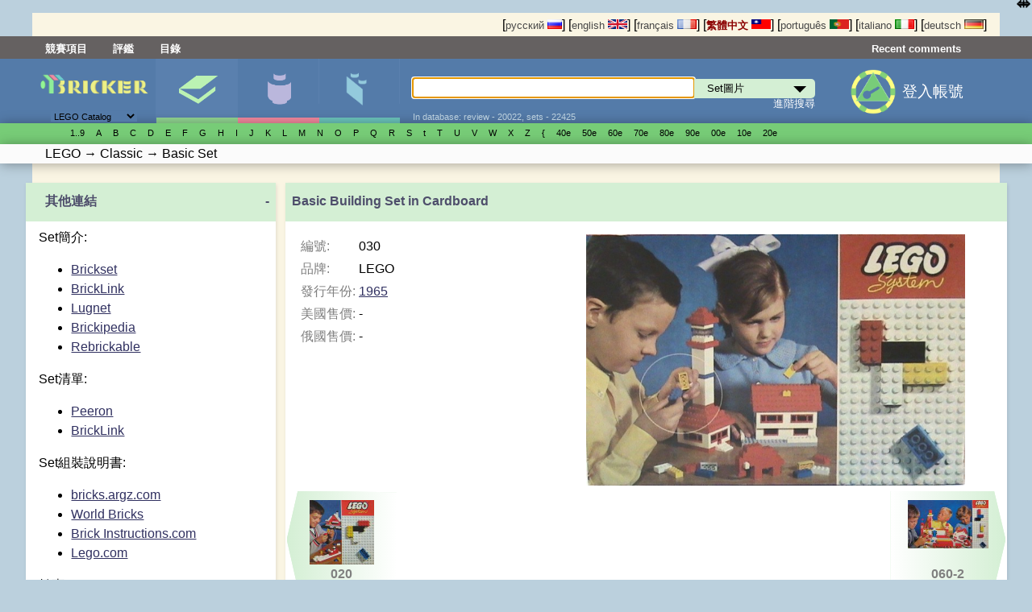

--- FILE ---
content_type: text/html; charset=UTF-8
request_url: http://bricker.asia/sets/030/
body_size: 36316
content:
<!DOCTYPE html>
<html prefix="og:http://ogp.me/ns# fb:http://ogp.me/ns/fb#" lang='zh-tw' xmlns:fb="http://ogp.me/ns/fb#" class="mobile_enabled ">
<head>
<meta http-equiv="Content-Type" content="text/html; charset=utf-8">
<meta http-equiv="Content-Language" content="zh-tw_ZH-TW">
<meta name="google-site-verification" content="GSMOUYVfiimUoTXkWSfWlQWiwPf83PLlfZO97QXqf2E">
<meta name='yandex-verification' content='5491a9dbc9a21707' >
<meta name="Description" content="組裝玩具，來自 LEGO 030 Basic Building Set in Cardboard - Classic - Basic Set 1965. Minifigures and parts, reviews, instructions, prices,shops for set 030">

<link rel="canonical" href="http://bricker.asia/sets/030/"/>

<link rel="alternate" hreflang="ru" href="//bricker.ru/sets/030/" />
<link rel="alternate" hreflang="en" href="//bricker.info/sets/030/" />
<link rel="alternate" hreflang="pt" href="//pt.bricker.info/sets/030/" />
<link rel="alternate" hreflang="fr" href="//fr.bricker.info/sets/030/" />
<link rel="alternate" hreflang="it" href="//it.bricker.info/sets/030/" />
<link rel="alternate" hreflang="de" href="//de.bricker.info/sets/030/" />

<link rel="icon" href="/favicon.ico" type="image/x-icon">
<link rel='shortcut icon' href='/favicon.ico' type='image/x-icon'>
<link rel="search" type="application/opensearchdescription+xml" href="/opensearch.xml" title="在Bricker上搜尋">
<link type="application/rss+xml" rel="alternate" title="Bricker.ru - 文章" href="/rss/articles.xml">


  <link rel="stylesheet" href="/stylesheets/style.css?PageSpeed=off" type="text/css" media="all">
    <link rel="stylesheet" type="text/css" href="/stylesheets/elastislide.css?PageSpeed=off"/>

  <link rel="stylesheet" media="(max-width: 1060px)" href="/stylesheets/1024.css?PageSpeed=off" />
  <meta name=viewport content="width=device-width, initial-scale=1">
  <link rel="stylesheet" type="text/css" media="only screen and (max-width: 680px), only screen and (max-device-width: 680px)" href="/stylesheets/small-device.css?PageSpeed=off" />

    <!--[if IE]>
       <link href="/stylesheets/ie.css?PageSpeed=off" media="screen, projection" rel="stylesheet" type="text/css" />
     <![endif]-->

    <link rel="stylesheet" type="text/css" href="/css/jquery.modal.css" />
    <link rel="stylesheet" type="text/css" href="/css/swipebox.min.css" />

<title>Bricker - 組裝玩具，來自 LEGO 030 Basic Building Set in Cardboard</title>




<meta property="og:title" content="組裝玩具，來自 LEGO 030 Basic Building Set in Cardboard"/>
<meta property="og:type" content="product"/>
<meta property="og:url" content="http://bricker.asia/sets/030/"/>
<meta property="og:image" content="https://bricker.asia/images/sets/thumbs/mini/LEGO/030_main.jpg"/>
<meta property="og:site_name" content="Bricker"/>
<meta property="fb:admins" content="1498627462"/>
<meta name="twitter:card" content="photo">
<meta name="twitter:site" content="bricker_info">
<meta property="og:description" content="組裝玩具，來自 LEGO 030 Basic Building Set in Cardboard - Classic - Basic Set 1965. Minifigures and parts, reviews, instructions, prices,shops for set 030"/>



</head>
<body>
<noscript>
<style type='text/css'>
 .elastislide-list
{
	max-height:90px;
	overflow: auto;
	overflow-y:hidden;
	max-width:100%;
	display:block;
}
.elastislide-list li{
	float:left;
	
}
 </style>
</noscript>
<style type="text/css">

    @supports (-webkit-overflow-scrolling: touch) {
        .wrapper, .block, .right-block
        {
            transform: translateZ(0);
        }
    }
    .mobile_enabled .bwrapper {
        text-overflow: ellipsis;
        white-space: nowrap;
    }
    .wrapper .menu-wrapper.links {
        overflow: hidden;
    }
</style>


<div class='wrapper
set_subsection'>
    <!---header-->
    <div class='top'>
      <div class='twrapper'>


<span>
[<a onclick='return true'  href='//bricker.ru/sets/030/' style='text-decoration:none;color:#484848;'>русский <img src='/images/flags/ru.png' width='18' height='12' class='set' alt='русский'></a>]</span>
<span>[<a onclick='return true'  href='//bricker.info/sets/030/' style='text-decoration:none;color:#484848;'>english <img src='/images/flags/en.png' class='set' width='24' height='12' alt='english'></a>]</span>
<span>[<a onclick='return true'  href='//fr.bricker.info/sets/030/' style='text-decoration:none;color:#484848;'>français <img src='/images/flags/fr.png' class='set' width='24' alt='français' height='12'></a>]</span>
<span>
[<a onclick='return true'  href='//bricker.asia/sets/030/' style='text-decoration:none;color:#8B0000;font-weight:bold'>繁體中文 <img src='/images/flags/zh-tw.png' alt='繁體中文' class='set' width='24' height='12'></a>]</span>
<span>
[<a onclick='return true' href='//pt.bricker.info/sets/030/' style='text-decoration:none;color:#484848;'>português <img src='/images/flags/pt.png' alt='português' class='set' width='24' height='12'></a>]
</span>
<span>
[<a onclick='return true' href='//it.bricker.info/sets/030/' style='text-decoration:none;color:#484848;'>italiano <img src='/images/flags/it.png' alt='italiano' class='set' width='24' height='12'></a>]
</span>
           <span>
[<a onclick='return true' href='//de.bricker.info/sets/030/' style='text-decoration:none;color:#484848;'>deutsch <img src='/images/flags/de.png' alt='deutsch' class='set' width='24' height='12'></a>]
</span>

</div>
    </div>


    <div class='menu-wrapper links'>
      <div class='menu'>
          <span class='item' ><a class="nav-link" href="//bricker.asia/contests/">競賽項目</a></span>         <span class='item' ><a class="nav-link" href="//bricker.asia/reviews.html">評鑑</a></span>
           <span class='item' ><a class="nav-link" href="//bricker.asia/catalogs.html">目錄</a></span>


        <span class='lastitem'><a class="nav-link" href="//bricker.asia/updates/last_comments.html">Recent comments</a></span>
     </div>
    </div>

    <div class='menu-wrapper middle'>
      <div class='menu'>
        <div class='logo-block'><button class="cmn-toggle-switch hidden cmn-toggle-switch__htx">
  <span>toggle menu</span>
</button>
          <a class='logo' href="/" style='cursor:pointer'><img src='/images/brk.png' style="max-width:90%" class="mobile_hide"><span class="mobile-only-inline">Bricker.asia</span> </a>
          <div class='selector lower-block'>
          <form action=''>
              <select name='site_mode' onchange="$(this).parent().submit();">
                  <option value='lego' selected>LEGO Catalog</option>
                  <option value='megabloks' >MEGABLOKS Catalog</option>
              </select>
          </form>
              <div class='arrow'>▼</div>
          </div>
        </div>
        <div class='menuitem-block active'>
          <div class='tab-header sets active'><a href='/sets-catalog.html' >Set圖片</a></div>
          <div class='tab active lower-block set' data-target='set' tabindex=0>&nbsp;</div>
        </div>
        <div class='menuitem-block  '>
          <div class='tab-header figs '><a href='/minifigs-catalog.html'>人偶</a></div>
          <div class='tab lower-block fig ' data-target='fig' tabindex=0>&nbsp;</div>
        </div>
        <div class='menuitem-block '>
        <div class='tab-header parts '><a href='/parts-catalog.html' >零件清單</a></div>
          <div class='tab lower-block part ' data-target='part' tabindex=0>&nbsp;</div>
        </div>
		<div class='menuitem-block hidden'>
	        <div class='tab-header'><a href='//bricker.asia/catalogs.html' >目錄</a></div>
        </div>
		<div class='menuitem-block hidden'>
	        <div class='tab-header'><a href='//bricker.asia/contests/' >競賽項目</a></div>
        </div>
		<div class='menuitem-block hidden'>
	        <div class='tab-header'><a href='//bricker.asia/reviews.html' >評鑑</a></div>
        </div>
          		<div class='menuitem-block hidden'>
	        <div class='tab-header'><a href='//bricker.asia/articles/' >新聞</a></div>
        </div>
                    <span class="search-show-icon" onclick="$('.search-block').toggle();"><img src="/images/search_cort.png?v=3" style="max-height: 2rem" /></span>
          <a class="comments-show-icon" href="//bricker.asia/updates/last_comments.html"><img src="/images/comment_navigation_cort.png?v=3" style="max-height: 2rem" /></a>
                    <div class='menuitem-block hidden last'>
              <div class='tab-header lang-block'>

<span>
[<a onclick='return true'  href='//bricker.ru/sets/030/' style='text-decoration:none;color:#484848;'><img src='/images/flags/ru.png' width='18' height='12' class='set' alt='русский'></a>]</span>
                  <span>[<a onclick='return true'  href='//bricker.info/sets/030/' style='text-decoration:none;color:#484848;'><img src='/images/flags/en.png' class='set' width='24' height='12' alt='english'></a>]</span>
                  <span>[<a onclick='return true'  href='//fr.bricker.info/sets/030/' style='text-decoration:none;color:#484848;'><img src='/images/flags/fr.png' class='set' width='24' alt='français' height='12'></a>]</span>
                  <span>
[<a onclick='return true'  href='//bricker.asia/sets/030/' style='text-decoration:none;color:#8B0000;font-weight:bold'> <img src='/images/flags/zh-tw.png' alt='繁體中文' class='set' width='24' height='12'></a>]</span>
                  <span>
[<a onclick='return true' href='//pt.bricker.info/sets/030/' style='text-decoration:none;color:#484848;'><img src='/images/flags/pt.png' alt='português' class='set' width='24' height='12'></a>]
</span>
                  <span>
[<a onclick='return true' href='//it.bricker.info/sets/030/' style='text-decoration:none;color:#484848;'><img src='/images/flags/it.png' alt='italiano' class='set' width='24' height='12'></a>]
</span>
                  <span>
[<a onclick='return true' href='//de.bricker.info/sets/030/' style='text-decoration:none;color:#484848;'><img src='/images/flags/de.png' alt='deutsch' class='set' width='24' height='12'></a>]
</span>

              </div>
          </div>
          <div class='search-block' style='position: relative;'>
        <form action='/search.html' >
          <input type='text' name='search' id='search' autofocus autocomplete='off' x-webkit-speech /><div class='select_div'><select class='set' name='site_type' onchange="$(this).removeClass();$(this).addClass($(this).val());"><option value='set'>Set圖片</option><option value='fig'>人偶</option><option value='part'>LEGO parts</option><option value='oset' >other brands sets</option></select></div><div id="suggestions" style='display:none'></div> <input type='submit'>
        </form>
        <div class='subform'>
        <a href='/advsearch.html'>進階搜尋</a></div>
        <div class='lower-block auxilary'>In database: review - 20022, sets - 22425</div>
        </div>

        <div class='auth-block avatar-icon'>
                            <a href='/login.html'><img class="media-object img-rounded" style="" src="/images/key_g2.png"></a>
		  <a href='/login.html' class="login_text" style="margin-left: 0.5rem; display:inline-block; margin-top: 1rem;">登入帳號</a>
                  <!-- AUTH BLOCK-->
        </div>
      </div>
    </div>

    <div class='menu-wrapper glossary set with-b-shadow'>
      <ul class='menu set'>
      <li class='letter'> <a style='white-space: nowrap'></a></li><li class='letter'> <a style='white-space: nowrap'>1..9</a><ul><li> <a style='white-space: nowrap' href='//bricker.asia/osets.html?brand=LEGO&amp;family=4%20Juniors'>4 Juniors</a><ul><li> <a style='white-space: nowrap' href='//bricker.asia/osets.html?brand=LEGO&amp;family=4+Juniors&amp;theme=Jack+Stone'>Jack Stone</a></li><li> <a style='white-space: nowrap' href='//bricker.asia/osets.html?brand=LEGO&amp;family=4+Juniors&amp;theme=Pirates'>Pirates</a></li><li> <a style='white-space: nowrap' href='//bricker.asia/osets.html?brand=LEGO&amp;family=4+Juniors&amp;theme=Product+Collection'>Product Collection</a></li><li> <a style='white-space: nowrap' href='//bricker.asia/osets.html?brand=LEGO&amp;family=4+Juniors&amp;theme=Spider-Man'>Spider-Man</a></li><li> <a style='white-space: nowrap' href='//bricker.asia/osets.html?brand=LEGO&amp;family=4+Juniors&amp;theme=Supplemental'>Supplemental</a></li><li> <a style='white-space: nowrap' href='//bricker.asia/osets.html?brand=LEGO&amp;family=4+Juniors&amp;theme=Town'>Town</a></li></ul></li></ul></li><li class='letter'> <a style='white-space: nowrap'>A</a><ul><li> <a style='white-space: nowrap' href='//bricker.asia/osets.html?brand=LEGO&amp;family=Advanced%20Models'>Advanced Models</a><ul><li> <a style='white-space: nowrap' href='//bricker.asia/osets.html?brand=LEGO&amp;family=Advanced+Models&amp;theme=Aircraft'>Aircraft</a></li><li> <a style='white-space: nowrap' href='//bricker.asia/osets.html?brand=LEGO&amp;family=Advanced+Models&amp;theme=Buildings'>Buildings</a></li><li> <a style='white-space: nowrap' href='//bricker.asia/osets.html?brand=LEGO&amp;family=Advanced+Models&amp;theme=Disney'>Disney</a></li><li> <a style='white-space: nowrap' href='//bricker.asia/osets.html?brand=LEGO&amp;family=Advanced+Models&amp;theme=Fairground'>Fairground</a></li><li> <a style='white-space: nowrap' href='//bricker.asia/osets.html?brand=LEGO&amp;family=Advanced+Models&amp;theme=Maersk'>Maersk</a></li><li> <a style='white-space: nowrap' href='//bricker.asia/osets.html?brand=LEGO&amp;family=Advanced+Models&amp;theme=Virtual+Product+Collection'>Virtual Product Collection</a></li></ul></li><li> <a style='white-space: nowrap' href='//bricker.asia/osets.html?brand=LEGO&amp;family=Adventurers'>Adventurers</a><ul><li> <a style='white-space: nowrap' href='//bricker.asia/osets.html?brand=LEGO&amp;family=Adventurers&amp;theme=Desert'>Desert</a></li><li> <a style='white-space: nowrap' href='//bricker.asia/osets.html?brand=LEGO&amp;family=Adventurers&amp;theme=Dino+Island'>Dino Island</a></li><li> <a style='white-space: nowrap' href='//bricker.asia/osets.html?brand=LEGO&amp;family=Adventurers&amp;theme=Jungle'>Jungle</a></li><li> <a style='white-space: nowrap' href='//bricker.asia/osets.html?brand=LEGO&amp;family=Adventurers&amp;theme=Orient+Expedition'>Orient Expedition</a></li></ul></li><li> <a style='white-space: nowrap' href='//bricker.asia/osets.html?brand=LEGO&amp;family=Agents'>Agents</a><ul><li> <a style='white-space: nowrap' href='//bricker.asia/osets.html?brand=LEGO&amp;family=Agents&amp;theme=Agents+2.0'>Agents 2.0</a></li></ul></li><li> <a style='white-space: nowrap' href='//bricker.asia/osets.html?brand=LEGO&amp;family=Alpha%20Team'>Alpha Team</a><ul><li> <a style='white-space: nowrap' href='//bricker.asia/osets.html?brand=LEGO&amp;family=Alpha+Team&amp;theme=Mission+Deep+Freeze'>Mission Deep Freeze</a></li><li> <a style='white-space: nowrap' href='//bricker.asia/osets.html?brand=LEGO&amp;family=Alpha+Team&amp;theme=Mission+Deep+Sea'>Mission Deep Sea</a></li></ul></li><li> <a style='white-space: nowrap' href='//bricker.asia/osets.html?brand=LEGO&amp;family=Angry%20Birds'>Angry Birds</a></li><li> <a style='white-space: nowrap' href='//bricker.asia/osets.html?brand=LEGO&amp;family=Animal%20Crossing'>Animal Crossing</a><ul><li> <a style='white-space: nowrap' href='//bricker.asia/osets.html?brand=LEGO&amp;family=Animal+Crossing&amp;theme=Promotional'>Promotional</a></li></ul></li><li> <a style='white-space: nowrap' href='//bricker.asia/osets.html?brand=LEGO&amp;family=Aquazone'>Aquazone</a><ul><li> <a style='white-space: nowrap' href='//bricker.asia/osets.html?brand=LEGO&amp;family=Aquazone&amp;theme=Aquanauts'>Aquanauts</a></li><li> <a style='white-space: nowrap' href='//bricker.asia/osets.html?brand=LEGO&amp;family=Aquazone&amp;theme=Aquaraiders+I'>Aquaraiders I</a></li><li> <a style='white-space: nowrap' href='//bricker.asia/osets.html?brand=LEGO&amp;family=Aquazone&amp;theme=Aquaraiders+II'>Aquaraiders II</a></li><li> <a style='white-space: nowrap' href='//bricker.asia/osets.html?brand=LEGO&amp;family=Aquazone&amp;theme=Aquasharks'>Aquasharks</a></li><li> <a style='white-space: nowrap' href='//bricker.asia/osets.html?brand=LEGO&amp;family=Aquazone&amp;theme=Hydronauts'>Hydronauts</a></li><li> <a style='white-space: nowrap' href='//bricker.asia/osets.html?brand=LEGO&amp;family=Aquazone&amp;theme=Stingrays'>Stingrays</a></li><li> <a style='white-space: nowrap' href='//bricker.asia/osets.html?brand=LEGO&amp;family=Aquazone&amp;theme=Supplemental'>Supplemental</a></li></ul></li><li> <a style='white-space: nowrap' href='//bricker.asia/osets.html?brand=LEGO&amp;family=Architecture'>Architecture</a><ul><li> <a style='white-space: nowrap' href='//bricker.asia/osets.html?brand=LEGO&amp;family=Architecture&amp;theme=Architect+Series'>Architect Series</a></li><li> <a style='white-space: nowrap' href='//bricker.asia/osets.html?brand=LEGO&amp;family=Architecture&amp;theme=Landmark+Series'>Landmark Series</a></li><li> <a style='white-space: nowrap' href='//bricker.asia/osets.html?brand=LEGO&amp;family=Architecture&amp;theme=Promotional'>Promotional</a></li><li> <a style='white-space: nowrap' href='//bricker.asia/osets.html?brand=LEGO&amp;family=Architecture&amp;theme=Skylines'>Skylines</a></li></ul></li><li> <a style='white-space: nowrap' href='//bricker.asia/osets.html?brand=LEGO&amp;family=Art'>Art</a><ul><li> <a style='white-space: nowrap' href='//bricker.asia/osets.html?brand=LEGO&amp;family=Art&amp;theme=Miscellaneous'>Miscellaneous</a></li><li> <a style='white-space: nowrap' href='//bricker.asia/osets.html?brand=LEGO&amp;family=Art&amp;theme=Paintings'>Paintings</a></li><li> <a style='white-space: nowrap' href='//bricker.asia/osets.html?brand=LEGO&amp;family=Art&amp;theme=Pop+Art'>Pop Art</a></li><li> <a style='white-space: nowrap' href='//bricker.asia/osets.html?brand=LEGO&amp;family=Art&amp;theme=The+Fauna+Collection'>The Fauna Collection</a></li></ul></li><li> <a style='white-space: nowrap' href='//bricker.asia/osets.html?brand=LEGO&amp;family=Assorted'>Assorted</a><ul><li> <a style='white-space: nowrap' href='//bricker.asia/osets.html?brand=LEGO&amp;family=Assorted&amp;theme=Bonus%2FValue+pack'>Bonus/Value pack</a></li></ul></li><li> <a style='white-space: nowrap' href='//bricker.asia/osets.html?brand=LEGO&amp;family=Atlantis'>Atlantis</a><ul><li> <a style='white-space: nowrap' href='//bricker.asia/osets.html?brand=LEGO&amp;family=Atlantis&amp;theme=Gear'>Gear</a></li></ul></li><li> <a style='white-space: nowrap' href='//bricker.asia/osets.html?brand=LEGO&amp;family=Avatar'>Avatar</a><ul><li> <a style='white-space: nowrap' href='//bricker.asia/osets.html?brand=LEGO&amp;family=Avatar&amp;theme=The+Way+of+Water'>The Way of Water</a></li></ul></li><li> <a style='white-space: nowrap' href='//bricker.asia/osets.html?brand=LEGO&amp;family=Avatar%20The%20Last%20Airbender'>Avatar The Last Airbender</a></li></ul></li><li class='letter'> <a style='white-space: nowrap'>B</a><ul><li> <a style='white-space: nowrap' href='//bricker.asia/osets.html?brand=LEGO&amp;family=Baby'>Baby</a><ul><li> <a style='white-space: nowrap' href='//bricker.asia/osets.html?brand=LEGO&amp;family=Baby&amp;theme=Disney%27s+Baby+Mickey'>Disney's Baby Mickey</a></li></ul></li><li> <a style='white-space: nowrap' href='//bricker.asia/osets.html?brand=LEGO&amp;family=Basic'>Basic</a><ul><li> <a style='white-space: nowrap' href='//bricker.asia/osets.html?brand=LEGO&amp;family=Basic&amp;theme=Model'>Model</a></li><li> <a style='white-space: nowrap' href='//bricker.asia/osets.html?brand=LEGO&amp;family=Basic&amp;theme=Mosaic'>Mosaic</a></li><li> <a style='white-space: nowrap' href='//bricker.asia/osets.html?brand=LEGO&amp;family=Basic&amp;theme=Seasonal'>Seasonal</a></li><li> <a style='white-space: nowrap' href='//bricker.asia/osets.html?brand=LEGO&amp;family=Basic&amp;theme=Supplementaries'>Supplementaries</a></li><li> <a style='white-space: nowrap' href='//bricker.asia/osets.html?brand=LEGO&amp;family=Basic&amp;theme=Universal+Building+Set'>Universal Building Set</a></li></ul></li><li> <a style='white-space: nowrap' href='//bricker.asia/osets.html?brand=LEGO&amp;family=Batman'>Batman</a><ul><li> <a style='white-space: nowrap' href='//bricker.asia/osets.html?brand=LEGO&amp;family=Batman&amp;theme=Comic-con+Exclusives'>Comic-con Exclusives</a></li><li> <a style='white-space: nowrap' href='//bricker.asia/osets.html?brand=LEGO&amp;family=Batman&amp;theme=Ultimate+Collector+Series'>Ultimate Collector Series</a></li></ul></li><li> <a style='white-space: nowrap' href='//bricker.asia/osets.html?brand=LEGO&amp;family=Belville'>Belville</a><ul><li> <a style='white-space: nowrap' href='//bricker.asia/osets.html?brand=LEGO&amp;family=Belville&amp;theme=Fairy-Tale'>Fairy-Tale</a></li><li> <a style='white-space: nowrap' href='//bricker.asia/osets.html?brand=LEGO&amp;family=Belville&amp;theme=Golden+Land'>Golden Land</a></li><li> <a style='white-space: nowrap' href='//bricker.asia/osets.html?brand=LEGO&amp;family=Belville&amp;theme=Hospital'>Hospital</a></li><li> <a style='white-space: nowrap' href='//bricker.asia/osets.html?brand=LEGO&amp;family=Belville&amp;theme=Playhouse'>Playhouse</a></li><li> <a style='white-space: nowrap' href='//bricker.asia/osets.html?brand=LEGO&amp;family=Belville&amp;theme=Recreation'>Recreation</a></li></ul></li><li> <a style='white-space: nowrap' href='//bricker.asia/osets.html?brand=LEGO&amp;family=Ben%2010'>Ben 10</a><ul><li> <a style='white-space: nowrap' href='//bricker.asia/osets.html?brand=LEGO&amp;family=Ben+10&amp;theme=Alien+Force'>Alien Force</a></li></ul></li><li> <a style='white-space: nowrap' href='//bricker.asia/osets.html?brand=LEGO&amp;family=Bionicle'>Bionicle</a><ul><li> <a style='white-space: nowrap' href='//bricker.asia/osets.html?brand=LEGO&amp;family=Bionicle&amp;theme=Agori'>Agori</a></li><li> <a style='white-space: nowrap' href='//bricker.asia/osets.html?brand=LEGO&amp;family=Bionicle&amp;theme=Barraki'>Barraki</a></li><li> <a style='white-space: nowrap' href='//bricker.asia/osets.html?brand=LEGO&amp;family=Bionicle&amp;theme=Battle+Vehicles'>Battle Vehicles</a></li><li> <a style='white-space: nowrap' href='//bricker.asia/osets.html?brand=LEGO&amp;family=Bionicle&amp;theme=Bohrok'>Bohrok</a></li><li> <a style='white-space: nowrap' href='//bricker.asia/osets.html?brand=LEGO&amp;family=Bionicle&amp;theme=Bohrok+Va'>Bohrok Va</a></li><li> <a style='white-space: nowrap' href='//bricker.asia/osets.html?brand=LEGO&amp;family=Bionicle&amp;theme=Bohrok-Kal'>Bohrok-Kal</a></li><li> <a style='white-space: nowrap' href='//bricker.asia/osets.html?brand=LEGO&amp;family=Bionicle&amp;theme=Glatorian'>Glatorian</a></li><li> <a style='white-space: nowrap' href='//bricker.asia/osets.html?brand=LEGO&amp;family=Bionicle&amp;theme=Glatorian+Legends'>Glatorian Legends</a></li><li> <a style='white-space: nowrap' href='//bricker.asia/osets.html?brand=LEGO&amp;family=Bionicle&amp;theme=Good+Guys+and+Bad+Guys'>Good Guys and Bad Guys</a></li><li> <a style='white-space: nowrap' href='//bricker.asia/osets.html?brand=LEGO&amp;family=Bionicle&amp;theme=Magazine+gift'>Magazine gift</a></li><li> <a style='white-space: nowrap' href='//bricker.asia/osets.html?brand=LEGO&amp;family=Bionicle&amp;theme=Matoran'>Matoran</a></li><li> <a style='white-space: nowrap' href='//bricker.asia/osets.html?brand=LEGO&amp;family=Bionicle&amp;theme=Matoran+of+Light'>Matoran of Light</a></li><li> <a style='white-space: nowrap' href='//bricker.asia/osets.html?brand=LEGO&amp;family=Bionicle&amp;theme=Matoran+of+Mahri+Nui'>Matoran of Mahri Nui</a></li><li> <a style='white-space: nowrap' href='//bricker.asia/osets.html?brand=LEGO&amp;family=Bionicle&amp;theme=Matoran+of+Mata+Nui'>Matoran of Mata Nui</a></li><li> <a style='white-space: nowrap' href='//bricker.asia/osets.html?brand=LEGO&amp;family=Bionicle&amp;theme=Matoran+of+Metru+Nui'>Matoran of Metru Nui</a></li><li> <a style='white-space: nowrap' href='//bricker.asia/osets.html?brand=LEGO&amp;family=Bionicle&amp;theme=Matoran+of+Voya+Nui'>Matoran of Voya Nui</a></li><li> <a style='white-space: nowrap' href='//bricker.asia/osets.html?brand=LEGO&amp;family=Bionicle&amp;theme=Mistika'>Mistika</a></li><li> <a style='white-space: nowrap' href='//bricker.asia/osets.html?brand=LEGO&amp;family=Bionicle&amp;theme=Nestle+Promo'>Nestle Promo</a></li><li> <a style='white-space: nowrap' href='//bricker.asia/osets.html?brand=LEGO&amp;family=Bionicle&amp;theme=Packs'>Packs</a></li><li> <a style='white-space: nowrap' href='//bricker.asia/osets.html?brand=LEGO&amp;family=Bionicle&amp;theme=Phantoka'>Phantoka</a></li><li> <a style='white-space: nowrap' href='//bricker.asia/osets.html?brand=LEGO&amp;family=Bionicle&amp;theme=Piraka'>Piraka</a></li><li> <a style='white-space: nowrap' href='//bricker.asia/osets.html?brand=LEGO&amp;family=Bionicle&amp;theme=Playsets'>Playsets</a></li><li> <a style='white-space: nowrap' href='//bricker.asia/osets.html?brand=LEGO&amp;family=Bionicle&amp;theme=Product+Collection'>Product Collection</a></li><li> <a style='white-space: nowrap' href='//bricker.asia/osets.html?brand=LEGO&amp;family=Bionicle&amp;theme=Rahaga'>Rahaga</a></li><li> <a style='white-space: nowrap' href='//bricker.asia/osets.html?brand=LEGO&amp;family=Bionicle&amp;theme=Rahi'>Rahi</a></li><li> <a style='white-space: nowrap' href='//bricker.asia/osets.html?brand=LEGO&amp;family=Bionicle&amp;theme=Rahkshi'>Rahkshi</a></li><li> <a style='white-space: nowrap' href='//bricker.asia/osets.html?brand=LEGO&amp;family=Bionicle&amp;theme=Stars'>Stars</a></li><li> <a style='white-space: nowrap' href='//bricker.asia/osets.html?brand=LEGO&amp;family=Bionicle&amp;theme=Supplemental'>Supplemental</a></li><li> <a style='white-space: nowrap' href='//bricker.asia/osets.html?brand=LEGO&amp;family=Bionicle&amp;theme=Titans'>Titans</a></li><li> <a style='white-space: nowrap' href='//bricker.asia/osets.html?brand=LEGO&amp;family=Bionicle&amp;theme=Toa'>Toa</a></li><li> <a style='white-space: nowrap' href='//bricker.asia/osets.html?brand=LEGO&amp;family=Bionicle&amp;theme=Toa+Hagah'>Toa Hagah</a></li><li> <a style='white-space: nowrap' href='//bricker.asia/osets.html?brand=LEGO&amp;family=Bionicle&amp;theme=Toa+Hordika'>Toa Hordika</a></li><li> <a style='white-space: nowrap' href='//bricker.asia/osets.html?brand=LEGO&amp;family=Bionicle&amp;theme=Toa+Inika'>Toa Inika</a></li><li> <a style='white-space: nowrap' href='//bricker.asia/osets.html?brand=LEGO&amp;family=Bionicle&amp;theme=Toa+Mahri'>Toa Mahri</a></li><li> <a style='white-space: nowrap' href='//bricker.asia/osets.html?brand=LEGO&amp;family=Bionicle&amp;theme=Toa+Metru'>Toa Metru</a></li><li> <a style='white-space: nowrap' href='//bricker.asia/osets.html?brand=LEGO&amp;family=Bionicle&amp;theme=Toa+Nuva'>Toa Nuva</a></li><li> <a style='white-space: nowrap' href='//bricker.asia/osets.html?brand=LEGO&amp;family=Bionicle&amp;theme=Tohunga'>Tohunga</a></li><li> <a style='white-space: nowrap' href='//bricker.asia/osets.html?brand=LEGO&amp;family=Bionicle&amp;theme=Turaga'>Turaga</a></li><li> <a style='white-space: nowrap' href='//bricker.asia/osets.html?brand=LEGO&amp;family=Bionicle&amp;theme=Vahki'>Vahki</a></li><li> <a style='white-space: nowrap' href='//bricker.asia/osets.html?brand=LEGO&amp;family=Bionicle&amp;theme=Virtual+Product+Collection'>Virtual Product Collection</a></li><li> <a style='white-space: nowrap' href='//bricker.asia/osets.html?brand=LEGO&amp;family=Bionicle&amp;theme=Visorak'>Visorak</a></li><li> <a style='white-space: nowrap' href='//bricker.asia/osets.html?brand=LEGO&amp;family=Bionicle&amp;theme=Warriors'>Warriors</a></li></ul></li><li> <a style='white-space: nowrap' href='//bricker.asia/osets.html?brand=LEGO&amp;family=Bluey'>Bluey</a><ul><li> <a style='white-space: nowrap' href='//bricker.asia/osets.html?brand=LEGO&amp;family=Bluey&amp;theme=Promotional'>Promotional</a></li></ul></li><li> <a style='white-space: nowrap' href='//bricker.asia/osets.html?brand=LEGO&amp;family=Boat'>Boat</a><ul><li> <a style='white-space: nowrap' href='//bricker.asia/osets.html?brand=LEGO&amp;family=Boat&amp;theme=City'>City</a></li><li> <a style='white-space: nowrap' href='//bricker.asia/osets.html?brand=LEGO&amp;family=Boat&amp;theme=Fire'>Fire</a></li><li> <a style='white-space: nowrap' href='//bricker.asia/osets.html?brand=LEGO&amp;family=Boat&amp;theme=Police'>Police</a></li></ul></li><li> <a style='white-space: nowrap' href='//bricker.asia/osets.html?brand=LEGO&amp;family=Boats'>Boats</a></li><li> <a style='white-space: nowrap' href='//bricker.asia/osets.html?brand=LEGO&amp;family=Bonus%2FValue%20Pack'>Bonus/Value Pack</a><ul><li> <a style='white-space: nowrap' href='//bricker.asia/osets.html?brand=LEGO&amp;family=Bonus%2FValue+Pack&amp;theme=City'>City</a></li><li> <a style='white-space: nowrap' href='//bricker.asia/osets.html?brand=LEGO&amp;family=Bonus%2FValue+Pack&amp;theme=Star+Wars'>Star Wars</a></li><li> <a style='white-space: nowrap' href='//bricker.asia/osets.html?brand=LEGO&amp;family=Bonus%2FValue+Pack&amp;theme=Technic'>Technic</a></li></ul></li><li> <a style='white-space: nowrap' href='//bricker.asia/osets.html?brand=LEGO&amp;family=Books'>Books</a><ul><li> <a style='white-space: nowrap' href='//bricker.asia/osets.html?brand=LEGO&amp;family=Books&amp;theme=Activity+Book'>Activity Book</a></li><li> <a style='white-space: nowrap' href='//bricker.asia/osets.html?brand=LEGO&amp;family=Books&amp;theme=Ameet'>Ameet</a></li><li> <a style='white-space: nowrap' href='//bricker.asia/osets.html?brand=LEGO&amp;family=Books&amp;theme=Apress'>Apress</a></li><li> <a style='white-space: nowrap' href='//bricker.asia/osets.html?brand=LEGO&amp;family=Books&amp;theme=Arvo+Brothers'>Arvo Brothers</a></li><li> <a style='white-space: nowrap' href='//bricker.asia/osets.html?brand=LEGO&amp;family=Books&amp;theme=Atlantis'>Atlantis</a></li><li> <a style='white-space: nowrap' href='//bricker.asia/osets.html?brand=LEGO&amp;family=Books&amp;theme=Barron%27s+Educational+Series'>Barron's Educational Series</a></li><li> <a style='white-space: nowrap' href='//bricker.asia/osets.html?brand=LEGO&amp;family=Books&amp;theme=Bionicle'>Bionicle</a></li><li> <a style='white-space: nowrap' href='//bricker.asia/osets.html?brand=LEGO&amp;family=Books&amp;theme=Brick+Tricks'>Brick Tricks</a></li><li> <a style='white-space: nowrap' href='//bricker.asia/osets.html?brand=LEGO&amp;family=Books&amp;theme=BrickMaster'>BrickMaster</a></li><li> <a style='white-space: nowrap' href='//bricker.asia/osets.html?brand=LEGO&amp;family=Books&amp;theme=Buster+Books'>Buster Books</a></li><li> <a style='white-space: nowrap' href='//bricker.asia/osets.html?brand=LEGO&amp;family=Books&amp;theme=Butser+Books'>Butser Books</a></li><li> <a style='white-space: nowrap' href='//bricker.asia/osets.html?brand=LEGO&amp;family=Books&amp;theme=Calendar'>Calendar</a></li><li> <a style='white-space: nowrap' href='//bricker.asia/osets.html?brand=LEGO&amp;family=Books&amp;theme=Calendars'>Calendars</a></li><li> <a style='white-space: nowrap' href='//bricker.asia/osets.html?brand=LEGO&amp;family=Books&amp;theme=Castle'>Castle</a></li><li> <a style='white-space: nowrap' href='//bricker.asia/osets.html?brand=LEGO&amp;family=Books&amp;theme=Chronicle'>Chronicle</a></li><li> <a style='white-space: nowrap' href='//bricker.asia/osets.html?brand=LEGO&amp;family=Books&amp;theme=City'>City</a></li><li> <a style='white-space: nowrap' href='//bricker.asia/osets.html?brand=LEGO&amp;family=Books&amp;theme=Conway'>Conway</a></li><li> <a style='white-space: nowrap' href='//bricker.asia/osets.html?brand=LEGO&amp;family=Books&amp;theme=CreateSpace'>CreateSpace</a></li><li> <a style='white-space: nowrap' href='//bricker.asia/osets.html?brand=LEGO&amp;family=Books&amp;theme=CreateSpace%2FBartneck'>CreateSpace/Bartneck</a></li><li> <a style='white-space: nowrap' href='//bricker.asia/osets.html?brand=LEGO&amp;family=Books&amp;theme=Dark+Horse'>Dark Horse</a></li><li> <a style='white-space: nowrap' href='//bricker.asia/osets.html?brand=LEGO&amp;family=Books&amp;theme=Dorling+Kindersley'>Dorling Kindersley</a></li><li> <a style='white-space: nowrap' href='//bricker.asia/osets.html?brand=LEGO&amp;family=Books&amp;theme=Dorling+Kindersley%2FBrickmaster'>Dorling Kindersley/Brickmaster</a></li><li> <a style='white-space: nowrap' href='//bricker.asia/osets.html?brand=LEGO&amp;family=Books&amp;theme=Dpunkt'>Dpunkt</a></li><li> <a style='white-space: nowrap' href='//bricker.asia/osets.html?brand=LEGO&amp;family=Books&amp;theme=Exo-Force'>Exo-Force</a></li><li> <a style='white-space: nowrap' href='//bricker.asia/osets.html?brand=LEGO&amp;family=Books&amp;theme=Fantasia+Verlag+GmbH'>Fantasia Verlag GmbH</a></li><li> <a style='white-space: nowrap' href='//bricker.asia/osets.html?brand=LEGO&amp;family=Books&amp;theme=Friends'>Friends</a></li><li> <a style='white-space: nowrap' href='//bricker.asia/osets.html?brand=LEGO&amp;family=Books&amp;theme=Game+guides'>Game guides</a></li><li> <a style='white-space: nowrap' href='//bricker.asia/osets.html?brand=LEGO&amp;family=Books&amp;theme=Glenat'>Glenat</a></li><li> <a style='white-space: nowrap' href='//bricker.asia/osets.html?brand=LEGO&amp;family=Books&amp;theme=Graphic+Arts+Books'>Graphic Arts Books</a></li><li> <a style='white-space: nowrap' href='//bricker.asia/osets.html?brand=LEGO&amp;family=Books&amp;theme=Harry+N.+Abrams+Inc.'>Harry N. Abrams Inc.</a></li><li> <a style='white-space: nowrap' href='//bricker.asia/osets.html?brand=LEGO&amp;family=Books&amp;theme=Harry+Potter'>Harry Potter</a></li><li> <a style='white-space: nowrap' href='//bricker.asia/osets.html?brand=LEGO&amp;family=Books&amp;theme=Heel-Verlag'>Heel-Verlag</a></li><li> <a style='white-space: nowrap' href='//bricker.asia/osets.html?brand=LEGO&amp;family=Books&amp;theme=Henry+Holt+%26+Co.'>Henry Holt & Co.</a></li><li> <a style='white-space: nowrap' href='//bricker.asia/osets.html?brand=LEGO&amp;family=Books&amp;theme=Henry+Holt+%26+Company'>Henry Holt & Company</a></li><li> <a style='white-space: nowrap' href='//bricker.asia/osets.html?brand=LEGO&amp;family=Books&amp;theme=Idea+Books'>Idea Books</a></li><li> <a style='white-space: nowrap' href='//bricker.asia/osets.html?brand=LEGO&amp;family=Books&amp;theme=Ideas+book'>Ideas book</a></li><li> <a style='white-space: nowrap' href='//bricker.asia/osets.html?brand=LEGO&amp;family=Books&amp;theme=John+Wiley+%26+Sons'>John Wiley & Sons</a></li><li> <a style='white-space: nowrap' href='//bricker.asia/osets.html?brand=LEGO&amp;family=Books&amp;theme=Klutz'>Klutz</a></li><li> <a style='white-space: nowrap' href='//bricker.asia/osets.html?brand=LEGO&amp;family=Books&amp;theme=Knights'>Knights</a></li><li> <a style='white-space: nowrap' href='//bricker.asia/osets.html?brand=LEGO&amp;family=Books&amp;theme=Krause+Publications'>Krause Publications</a></li><li> <a style='white-space: nowrap' href='//bricker.asia/osets.html?brand=LEGO&amp;family=Books&amp;theme=Legends+of+Chima'>Legends of Chima</a></li><li> <a style='white-space: nowrap' href='//bricker.asia/osets.html?brand=LEGO&amp;family=Books&amp;theme=LEGO'>LEGO</a></li><li> <a style='white-space: nowrap' href='//bricker.asia/osets.html?brand=LEGO&amp;family=Books&amp;theme=LEGO%2FIdeas+book'>LEGO/Ideas book</a></li><li> <a style='white-space: nowrap' href='//bricker.asia/osets.html?brand=LEGO&amp;family=Books&amp;theme=LOM+Art'>LOM Art</a></li><li> <a style='white-space: nowrap' href='//bricker.asia/osets.html?brand=LEGO&amp;family=Books&amp;theme=Lonely+Planet+Kids'>Lonely Planet Kids</a></li><li> <a style='white-space: nowrap' href='//bricker.asia/osets.html?brand=LEGO&amp;family=Books&amp;theme=Magazines%2FBlocks'>Magazines/Blocks</a></li><li> <a style='white-space: nowrap' href='//bricker.asia/osets.html?brand=LEGO&amp;family=Books&amp;theme=Magazines%2FBrick+Fanatics'>Magazines/Brick Fanatics</a></li><li> <a style='white-space: nowrap' href='//bricker.asia/osets.html?brand=LEGO&amp;family=Books&amp;theme=Magazines%2FBrickJournal'>Magazines/BrickJournal</a></li><li> <a style='white-space: nowrap' href='//bricker.asia/osets.html?brand=LEGO&amp;family=Books&amp;theme=McGraw+Hill'>McGraw Hill</a></li><li> <a style='white-space: nowrap' href='//bricker.asia/osets.html?brand=LEGO&amp;family=Books&amp;theme=Minifigures'>Minifigures</a></li><li> <a style='white-space: nowrap' href='//bricker.asia/osets.html?brand=LEGO&amp;family=Books&amp;theme=Miscellaneous'>Miscellaneous</a></li><li> <a style='white-space: nowrap' href='//bricker.asia/osets.html?brand=LEGO&amp;family=Books&amp;theme=Mitchell+Beazley'>Mitchell Beazley</a></li><li> <a style='white-space: nowrap' href='//bricker.asia/osets.html?brand=LEGO&amp;family=Books&amp;theme=Motorbooks'>Motorbooks</a></li><li> <a style='white-space: nowrap' href='//bricker.asia/osets.html?brand=LEGO&amp;family=Books&amp;theme=Murdoch+Books'>Murdoch Books</a></li><li> <a style='white-space: nowrap' href='//bricker.asia/osets.html?brand=LEGO&amp;family=Books&amp;theme=NinjaGo'>NinjaGo</a></li><li> <a style='white-space: nowrap' href='//bricker.asia/osets.html?brand=LEGO&amp;family=Books&amp;theme=No+Starch+Press'>No Starch Press</a></li><li> <a style='white-space: nowrap' href='//bricker.asia/osets.html?brand=LEGO&amp;family=Books&amp;theme=Page+Street+Publishing'>Page Street Publishing</a></li><li> <a style='white-space: nowrap' href='//bricker.asia/osets.html?brand=LEGO&amp;family=Books&amp;theme=Pirates'>Pirates</a></li><li> <a style='white-space: nowrap' href='//bricker.asia/osets.html?brand=LEGO&amp;family=Books&amp;theme=Quarry'>Quarry</a></li><li> <a style='white-space: nowrap' href='//bricker.asia/osets.html?brand=LEGO&amp;family=Books&amp;theme=Random+House'>Random House</a></li><li> <a style='white-space: nowrap' href='//bricker.asia/osets.html?brand=LEGO&amp;family=Books&amp;theme=Remember+When'>Remember When</a></li><li> <a style='white-space: nowrap' href='//bricker.asia/osets.html?brand=LEGO&amp;family=Books&amp;theme=Scholastic'>Scholastic</a></li><li> <a style='white-space: nowrap' href='//bricker.asia/osets.html?brand=LEGO&amp;family=Books&amp;theme=Skyhorse+Publishing'>Skyhorse Publishing</a></li><li> <a style='white-space: nowrap' href='//bricker.asia/osets.html?brand=LEGO&amp;family=Books&amp;theme=Spiderwize'>Spiderwize</a></li><li> <a style='white-space: nowrap' href='//bricker.asia/osets.html?brand=LEGO&amp;family=Books&amp;theme=Square+Fish'>Square Fish</a></li><li> <a style='white-space: nowrap' href='//bricker.asia/osets.html?brand=LEGO&amp;family=Books&amp;theme=Star+Wars'>Star Wars</a></li><li> <a style='white-space: nowrap' href='//bricker.asia/osets.html?brand=LEGO&amp;family=Books&amp;theme=Stickers'>Stickers</a></li><li> <a style='white-space: nowrap' href='//bricker.asia/osets.html?brand=LEGO&amp;family=Books&amp;theme=Story+Book'>Story Book</a></li><li> <a style='white-space: nowrap' href='//bricker.asia/osets.html?brand=LEGO&amp;family=Books&amp;theme=Studio+Fun+International'>Studio Fun International</a></li><li> <a style='white-space: nowrap' href='//bricker.asia/osets.html?brand=LEGO&amp;family=Books&amp;theme=Super+Heroes'>Super Heroes</a></li><li> <a style='white-space: nowrap' href='//bricker.asia/osets.html?brand=LEGO&amp;family=Books&amp;theme=The+History+Press'>The History Press</a></li><li> <a style='white-space: nowrap' href='//bricker.asia/osets.html?brand=LEGO&amp;family=Books&amp;theme=The+LEGO+Movie'>The LEGO Movie</a></li><li> <a style='white-space: nowrap' href='//bricker.asia/osets.html?brand=LEGO&amp;family=Books&amp;theme=Thunder+Bay+Press'>Thunder Bay Press</a></li><li> <a style='white-space: nowrap' href='//bricker.asia/osets.html?brand=LEGO&amp;family=Books&amp;theme=TwoMorrows'>TwoMorrows</a></li><li> <a style='white-space: nowrap' href='//bricker.asia/osets.html?brand=LEGO&amp;family=Books&amp;theme=Unofficial'>Unofficial</a></li><li> <a style='white-space: nowrap' href='//bricker.asia/osets.html?brand=LEGO&amp;family=Books&amp;theme=Weldon+Owen'>Weldon Owen</a></li></ul></li><li> <a style='white-space: nowrap' href='//bricker.asia/osets.html?brand=LEGO&amp;family=Boost'>Boost</a></li><li> <a style='white-space: nowrap' href='//bricker.asia/osets.html?brand=LEGO&amp;family=Botanicals'>Botanicals</a><ul><li> <a style='white-space: nowrap' href='//bricker.asia/osets.html?brand=LEGO&amp;family=Botanicals&amp;theme=Botanical+Collection'>Botanical Collection</a></li><li> <a style='white-space: nowrap' href='//bricker.asia/osets.html?brand=LEGO&amp;family=Botanicals&amp;theme=Product+Collection'>Product Collection</a></li></ul></li><li> <a style='white-space: nowrap' href='//bricker.asia/osets.html?brand=LEGO&amp;family=Brick%20Sketches'>Brick Sketches</a><ul><li> <a style='white-space: nowrap' href='//bricker.asia/osets.html?brand=LEGO&amp;family=Brick+Sketches&amp;theme=DC+Super+Heroes'>DC Super Heroes</a></li><li> <a style='white-space: nowrap' href='//bricker.asia/osets.html?brand=LEGO&amp;family=Brick+Sketches&amp;theme=Disney'>Disney</a></li><li> <a style='white-space: nowrap' href='//bricker.asia/osets.html?brand=LEGO&amp;family=Brick+Sketches&amp;theme=Marvel+Super+Heroes'>Marvel Super Heroes</a></li><li> <a style='white-space: nowrap' href='//bricker.asia/osets.html?brand=LEGO&amp;family=Brick+Sketches&amp;theme=Star+Wars'>Star Wars</a></li></ul></li><li> <a style='white-space: nowrap' href='//bricker.asia/osets.html?brand=LEGO&amp;family=BrickHeadz'>BrickHeadz</a><ul><li> <a style='white-space: nowrap' href='//bricker.asia/osets.html?brand=LEGO&amp;family=BrickHeadz&amp;theme=Avatar'>Avatar</a></li><li> <a style='white-space: nowrap' href='//bricker.asia/osets.html?brand=LEGO&amp;family=BrickHeadz&amp;theme=Dead+Men+Tell+No+Tales'>Dead Men Tell No Tales</a></li><li> <a style='white-space: nowrap' href='//bricker.asia/osets.html?brand=LEGO&amp;family=BrickHeadz&amp;theme=Disney'>Disney</a></li><li> <a style='white-space: nowrap' href='//bricker.asia/osets.html?brand=LEGO&amp;family=BrickHeadz&amp;theme=Fortnite'>Fortnite</a></li><li> <a style='white-space: nowrap' href='//bricker.asia/osets.html?brand=LEGO&amp;family=BrickHeadz&amp;theme=Ghostbusters'>Ghostbusters</a></li><li> <a style='white-space: nowrap' href='//bricker.asia/osets.html?brand=LEGO&amp;family=BrickHeadz&amp;theme=Harry+Potter'>Harry Potter</a></li><li> <a style='white-space: nowrap' href='//bricker.asia/osets.html?brand=LEGO&amp;family=BrickHeadz&amp;theme=Jurassic+World'>Jurassic World</a></li><li> <a style='white-space: nowrap' href='//bricker.asia/osets.html?brand=LEGO&amp;family=BrickHeadz&amp;theme=Looney+Tunes'>Looney Tunes</a></li><li> <a style='white-space: nowrap' href='//bricker.asia/osets.html?brand=LEGO&amp;family=BrickHeadz&amp;theme=Minecraft'>Minecraft</a></li><li> <a style='white-space: nowrap' href='//bricker.asia/osets.html?brand=LEGO&amp;family=BrickHeadz&amp;theme=Minions%3A+The+Rise+of+Gru'>Minions: The Rise of Gru</a></li><li> <a style='white-space: nowrap' href='//bricker.asia/osets.html?brand=LEGO&amp;family=BrickHeadz&amp;theme=Miscellaneous'>Miscellaneous</a></li><li> <a style='white-space: nowrap' href='//bricker.asia/osets.html?brand=LEGO&amp;family=BrickHeadz&amp;theme=Ninjago'>Ninjago</a></li><li> <a style='white-space: nowrap' href='//bricker.asia/osets.html?brand=LEGO&amp;family=BrickHeadz&amp;theme=One+Piece'>One Piece</a></li><li> <a style='white-space: nowrap' href='//bricker.asia/osets.html?brand=LEGO&amp;family=BrickHeadz&amp;theme=Pets'>Pets</a></li><li> <a style='white-space: nowrap' href='//bricker.asia/osets.html?brand=LEGO&amp;family=BrickHeadz&amp;theme=Promotional'>Promotional</a></li><li> <a style='white-space: nowrap' href='//bricker.asia/osets.html?brand=LEGO&amp;family=BrickHeadz&amp;theme=Seasonal'>Seasonal</a></li><li> <a style='white-space: nowrap' href='//bricker.asia/osets.html?brand=LEGO&amp;family=BrickHeadz&amp;theme=Sonic+the+Hedgehog'>Sonic the Hedgehog</a></li><li> <a style='white-space: nowrap' href='//bricker.asia/osets.html?brand=LEGO&amp;family=BrickHeadz&amp;theme=Star+Wars'>Star Wars</a></li><li> <a style='white-space: nowrap' href='//bricker.asia/osets.html?brand=LEGO&amp;family=BrickHeadz&amp;theme=Stranger+Things'>Stranger Things</a></li><li> <a style='white-space: nowrap' href='//bricker.asia/osets.html?brand=LEGO&amp;family=BrickHeadz&amp;theme=Super+Heroes'>Super Heroes</a></li><li> <a style='white-space: nowrap' href='//bricker.asia/osets.html?brand=LEGO&amp;family=BrickHeadz&amp;theme=The+LEGO+Batman+Movie'>The LEGO Batman Movie</a></li><li> <a style='white-space: nowrap' href='//bricker.asia/osets.html?brand=LEGO&amp;family=BrickHeadz&amp;theme=The+LEGO+Movie+2%3A+The+Second+Part'>The LEGO Movie 2: The Second Part</a></li><li> <a style='white-space: nowrap' href='//bricker.asia/osets.html?brand=LEGO&amp;family=BrickHeadz&amp;theme=The+Lord+of+the+Rings'>The Lord of the Rings</a></li><li> <a style='white-space: nowrap' href='//bricker.asia/osets.html?brand=LEGO&amp;family=BrickHeadz&amp;theme=Tom+%26+Jerry'>Tom & Jerry</a></li><li> <a style='white-space: nowrap' href='//bricker.asia/osets.html?brand=LEGO&amp;family=BrickHeadz&amp;theme=Transformers'>Transformers</a></li><li> <a style='white-space: nowrap' href='//bricker.asia/osets.html?brand=LEGO&amp;family=BrickHeadz&amp;theme=Wednesday'>Wednesday</a></li><li> <a style='white-space: nowrap' href='//bricker.asia/osets.html?brand=LEGO&amp;family=BrickHeadz&amp;theme=Wicked'>Wicked</a></li><li> <a style='white-space: nowrap' href='//bricker.asia/osets.html?brand=LEGO&amp;family=BrickHeadz&amp;theme=Wizarding+World'>Wizarding World</a></li></ul></li><li> <a style='white-space: nowrap' href='//bricker.asia/osets.html?brand=LEGO&amp;family=Bricklink'>Bricklink</a><ul><li> <a style='white-space: nowrap' href='//bricker.asia/osets.html?brand=LEGO&amp;family=Bricklink&amp;theme=2021+Designer+Program'>2021 Designer Program</a></li><li> <a style='white-space: nowrap' href='//bricker.asia/osets.html?brand=LEGO&amp;family=Bricklink&amp;theme=Designer+Program+Series+1'>Designer Program Series 1</a></li><li> <a style='white-space: nowrap' href='//bricker.asia/osets.html?brand=LEGO&amp;family=Bricklink&amp;theme=Designer+Program+Series+2'>Designer Program Series 2</a></li><li> <a style='white-space: nowrap' href='//bricker.asia/osets.html?brand=LEGO&amp;family=Bricklink&amp;theme=Designer+Program+Series+3'>Designer Program Series 3</a></li><li> <a style='white-space: nowrap' href='//bricker.asia/osets.html?brand=LEGO&amp;family=Bricklink&amp;theme=Designer+Program+Series+4'>Designer Program Series 4</a></li><li> <a style='white-space: nowrap' href='//bricker.asia/osets.html?brand=LEGO&amp;family=Bricklink&amp;theme=Designer+Program+Series+5'>Designer Program Series 5</a></li><li> <a style='white-space: nowrap' href='//bricker.asia/osets.html?brand=LEGO&amp;family=Bricklink&amp;theme=Designer+Program+Series+6'>Designer Program Series 6</a></li></ul></li><li> <a style='white-space: nowrap' href='//bricker.asia/osets.html?brand=LEGO&amp;family=Bricks%20And%20More'>Bricks And More</a><ul><li> <a style='white-space: nowrap' href='//bricker.asia/osets.html?brand=LEGO&amp;family=Bricks+And+More&amp;theme=Accessories'>Accessories</a></li><li> <a style='white-space: nowrap' href='//bricker.asia/osets.html?brand=LEGO&amp;family=Bricks+And+More&amp;theme=Creator'>Creator</a></li><li> <a style='white-space: nowrap' href='//bricker.asia/osets.html?brand=LEGO&amp;family=Bricks+And+More&amp;theme=Product+Collection'>Product Collection</a></li></ul></li><li> <a style='white-space: nowrap' href='//bricker.asia/osets.html?brand=LEGO&amp;family=Build%20and%20Rebuild'>Build and Rebuild</a></li><li> <a style='white-space: nowrap' href='//bricker.asia/osets.html?brand=LEGO&amp;family=Building%20Bigger%20Thinking'>Building Bigger Thinking</a></li><li> <a style='white-space: nowrap' href='//bricker.asia/osets.html?brand=LEGO&amp;family=Building%20Set%20with%20People'>Building Set with People</a><ul><li> <a style='white-space: nowrap' href='//bricker.asia/osets.html?brand=LEGO&amp;family=Building+Set+with+People&amp;theme=+'> </a></li><li> <a style='white-space: nowrap' href='//bricker.asia/osets.html?brand=LEGO&amp;family=Building+Set+with+People&amp;theme=Airport'>Airport</a></li></ul></li><li> <a style='white-space: nowrap' href='//bricker.asia/osets.html?brand=LEGO&amp;family=Bulk%20Bricks'>Bulk Bricks</a><ul><li> <a style='white-space: nowrap' href='//bricker.asia/osets.html?brand=LEGO&amp;family=Bulk+Bricks&amp;theme=Castle'>Castle</a></li><li> <a style='white-space: nowrap' href='//bricker.asia/osets.html?brand=LEGO&amp;family=Bulk+Bricks&amp;theme=Technic'>Technic</a></li><li> <a style='white-space: nowrap' href='//bricker.asia/osets.html?brand=LEGO&amp;family=Bulk+Bricks&amp;theme=Train'>Train</a></li></ul></li></ul></li><li class='letter'> <a style='white-space: nowrap'>C</a><ul><li> <a style='white-space: nowrap' href='//bricker.asia/osets.html?brand=LEGO&amp;family=Cars'>Cars</a><ul><li> <a style='white-space: nowrap' href='//bricker.asia/osets.html?brand=LEGO&amp;family=Cars&amp;theme=Product+Collection'>Product Collection</a></li><li> <a style='white-space: nowrap' href='//bricker.asia/osets.html?brand=LEGO&amp;family=Cars&amp;theme=Promotional'>Promotional</a></li></ul></li><li> <a style='white-space: nowrap' href='//bricker.asia/osets.html?brand=LEGO&amp;family=Castle'>Castle</a><ul><li> <a style='white-space: nowrap' href='//bricker.asia/osets.html?brand=LEGO&amp;family=Castle&amp;theme=Accessories'>Accessories</a></li><li> <a style='white-space: nowrap' href='//bricker.asia/osets.html?brand=LEGO&amp;family=Castle&amp;theme=Battle+Pack'>Battle Pack</a></li><li> <a style='white-space: nowrap' href='//bricker.asia/osets.html?brand=LEGO&amp;family=Castle&amp;theme=Black+Falcons'>Black Falcons</a></li><li> <a style='white-space: nowrap' href='//bricker.asia/osets.html?brand=LEGO&amp;family=Castle&amp;theme=Black+Knights'>Black Knights</a></li><li> <a style='white-space: nowrap' href='//bricker.asia/osets.html?brand=LEGO&amp;family=Castle&amp;theme=Bonus%2FValue+pack'>Bonus/Value pack</a></li><li> <a style='white-space: nowrap' href='//bricker.asia/osets.html?brand=LEGO&amp;family=Castle&amp;theme=Classic'>Classic</a></li><li> <a style='white-space: nowrap' href='//bricker.asia/osets.html?brand=LEGO&amp;family=Castle&amp;theme=Classic+Castle'>Classic Castle</a></li><li> <a style='white-space: nowrap' href='//bricker.asia/osets.html?brand=LEGO&amp;family=Castle&amp;theme=Crusaders'>Crusaders</a></li><li> <a style='white-space: nowrap' href='//bricker.asia/osets.html?brand=LEGO&amp;family=Castle&amp;theme=Dark+Forest'>Dark Forest</a></li><li> <a style='white-space: nowrap' href='//bricker.asia/osets.html?brand=LEGO&amp;family=Castle&amp;theme=Dragon+Knights'>Dragon Knights</a></li><li> <a style='white-space: nowrap' href='//bricker.asia/osets.html?brand=LEGO&amp;family=Castle&amp;theme=Dragon+Masters'>Dragon Masters</a></li><li> <a style='white-space: nowrap' href='//bricker.asia/osets.html?brand=LEGO&amp;family=Castle&amp;theme=Fantasy+Era'>Fantasy Era</a></li><li> <a style='white-space: nowrap' href='//bricker.asia/osets.html?brand=LEGO&amp;family=Castle&amp;theme=Forestmen'>Forestmen</a></li><li> <a style='white-space: nowrap' href='//bricker.asia/osets.html?brand=LEGO&amp;family=Castle&amp;theme=Fright+Knights'>Fright Knights</a></li><li> <a style='white-space: nowrap' href='//bricker.asia/osets.html?brand=LEGO&amp;family=Castle&amp;theme=Kingdoms'>Kingdoms</a></li><li> <a style='white-space: nowrap' href='//bricker.asia/osets.html?brand=LEGO&amp;family=Castle&amp;theme=Knights+Kingdom+I'>Knights Kingdom I</a></li><li> <a style='white-space: nowrap' href='//bricker.asia/osets.html?brand=LEGO&amp;family=Castle&amp;theme=Knights+Kingdom+II'>Knights Kingdom II</a></li><li> <a style='white-space: nowrap' href='//bricker.asia/osets.html?brand=LEGO&amp;family=Castle&amp;theme=Lion+Knights'>Lion Knights</a></li><li> <a style='white-space: nowrap' href='//bricker.asia/osets.html?brand=LEGO&amp;family=Castle&amp;theme=My+Own+Creation'>My Own Creation</a></li><li> <a style='white-space: nowrap' href='//bricker.asia/osets.html?brand=LEGO&amp;family=Castle&amp;theme=Ninja'>Ninja</a></li><li> <a style='white-space: nowrap' href='//bricker.asia/osets.html?brand=LEGO&amp;family=Castle&amp;theme=Product+Collection'>Product Collection</a></li><li> <a style='white-space: nowrap' href='//bricker.asia/osets.html?brand=LEGO&amp;family=Castle&amp;theme=Royal+Knights'>Royal Knights</a></li><li> <a style='white-space: nowrap' href='//bricker.asia/osets.html?brand=LEGO&amp;family=Castle&amp;theme=Supplemental'>Supplemental</a></li><li> <a style='white-space: nowrap' href='//bricker.asia/osets.html?brand=LEGO&amp;family=Castle&amp;theme=Wolfpack'>Wolfpack</a></li></ul></li><li> <a style='white-space: nowrap' href='//bricker.asia/osets.html?brand=LEGO&amp;family=Classic'>Classic</a><ul><li> <a style='white-space: nowrap' href='//bricker.asia/osets.html?brand=LEGO&amp;family=Classic&amp;theme=Accessories'>Accessories</a></li><li> <a style='white-space: nowrap' href='//bricker.asia/osets.html?brand=LEGO&amp;family=Classic&amp;theme=Architecture'>Architecture</a></li><li> <a style='white-space: nowrap' href='//bricker.asia/osets.html?brand=LEGO&amp;family=Classic&amp;theme=Baseplates'>Baseplates</a></li><li> <a style='white-space: nowrap' href='//bricker.asia/osets.html?brand=LEGO&amp;family=Classic&amp;theme=Basic+Set'>Basic Set</a></li><li> <a style='white-space: nowrap' href='//bricker.asia/osets.html?brand=LEGO&amp;family=Classic&amp;theme=Bricks'>Bricks</a></li><li> <a style='white-space: nowrap' href='//bricker.asia/osets.html?brand=LEGO&amp;family=Classic&amp;theme=Building'>Building</a></li><li> <a style='white-space: nowrap' href='//bricker.asia/osets.html?brand=LEGO&amp;family=Classic&amp;theme=Buildings'>Buildings</a></li><li> <a style='white-space: nowrap' href='//bricker.asia/osets.html?brand=LEGO&amp;family=Classic&amp;theme=Cars'>Cars</a></li><li> <a style='white-space: nowrap' href='//bricker.asia/osets.html?brand=LEGO&amp;family=Classic&amp;theme=Creative'>Creative</a></li><li> <a style='white-space: nowrap' href='//bricker.asia/osets.html?brand=LEGO&amp;family=Classic&amp;theme=Creative+Box'>Creative Box</a></li><li> <a style='white-space: nowrap' href='//bricker.asia/osets.html?brand=LEGO&amp;family=Classic&amp;theme=Creative+Fun'>Creative Fun</a></li><li> <a style='white-space: nowrap' href='//bricker.asia/osets.html?brand=LEGO&amp;family=Classic&amp;theme=HO+1%3A87+Vehicles'>HO 1:87 Vehicles</a></li><li> <a style='white-space: nowrap' href='//bricker.asia/osets.html?brand=LEGO&amp;family=Classic&amp;theme=Jumbo+Bricks'>Jumbo Bricks</a></li><li> <a style='white-space: nowrap' href='//bricker.asia/osets.html?brand=LEGO&amp;family=Classic&amp;theme=Large+Vehicles'>Large Vehicles</a></li><li> <a style='white-space: nowrap' href='//bricker.asia/osets.html?brand=LEGO&amp;family=Classic&amp;theme=Miscellaneous'>Miscellaneous</a></li><li> <a style='white-space: nowrap' href='//bricker.asia/osets.html?brand=LEGO&amp;family=Classic&amp;theme=Mosaic'>Mosaic</a></li><li> <a style='white-space: nowrap' href='//bricker.asia/osets.html?brand=LEGO&amp;family=Classic&amp;theme=Product+Collection'>Product Collection</a></li><li> <a style='white-space: nowrap' href='//bricker.asia/osets.html?brand=LEGO&amp;family=Classic&amp;theme=Supplemental'>Supplemental</a></li><li> <a style='white-space: nowrap' href='//bricker.asia/osets.html?brand=LEGO&amp;family=Classic&amp;theme=Town+Plan'>Town Plan</a></li><li> <a style='white-space: nowrap' href='//bricker.asia/osets.html?brand=LEGO&amp;family=Classic&amp;theme=Vehicle'>Vehicle</a></li><li> <a style='white-space: nowrap' href='//bricker.asia/osets.html?brand=LEGO&amp;family=Classic&amp;theme=Wooden+Box+Set'>Wooden Box Set</a></li></ul></li><li> <a style='white-space: nowrap' href='//bricker.asia/osets.html?brand=LEGO&amp;family=Clikits'>Clikits</a><ul><li> <a style='white-space: nowrap' href='//bricker.asia/osets.html?brand=LEGO&amp;family=Clikits&amp;theme=Product+Collection'>Product Collection</a></li><li> <a style='white-space: nowrap' href='//bricker.asia/osets.html?brand=LEGO&amp;family=Clikits&amp;theme=Promotional'>Promotional</a></li></ul></li><li> <a style='white-space: nowrap' href='//bricker.asia/osets.html?brand=LEGO&amp;family=Creator'>Creator</a><ul><li> <a style='white-space: nowrap' href='//bricker.asia/osets.html?brand=LEGO&amp;family=Creator&amp;theme=3+in+1'>3 in 1</a></li><li> <a style='white-space: nowrap' href='//bricker.asia/osets.html?brand=LEGO&amp;family=Creator&amp;theme=Basic+Model'>Basic Model</a></li><li> <a style='white-space: nowrap' href='//bricker.asia/osets.html?brand=LEGO&amp;family=Creator&amp;theme=Basic+Set'>Basic Set</a></li><li> <a style='white-space: nowrap' href='//bricker.asia/osets.html?brand=LEGO&amp;family=Creator&amp;theme=Birthday'>Birthday</a></li><li> <a style='white-space: nowrap' href='//bricker.asia/osets.html?brand=LEGO&amp;family=Creator&amp;theme=Botanical'>Botanical</a></li><li> <a style='white-space: nowrap' href='//bricker.asia/osets.html?brand=LEGO&amp;family=Creator&amp;theme=Botanical+Collection'>Botanical Collection</a></li><li> <a style='white-space: nowrap' href='//bricker.asia/osets.html?brand=LEGO&amp;family=Creator&amp;theme=Chinese+New+Year'>Chinese New Year</a></li><li> <a style='white-space: nowrap' href='//bricker.asia/osets.html?brand=LEGO&amp;family=Creator&amp;theme=Designer+Set'>Designer Set</a></li><li> <a style='white-space: nowrap' href='//bricker.asia/osets.html?brand=LEGO&amp;family=Creator&amp;theme=Expert'>Expert</a></li><li> <a style='white-space: nowrap' href='//bricker.asia/osets.html?brand=LEGO&amp;family=Creator&amp;theme=Magazine+Gift'>Magazine Gift</a></li><li> <a style='white-space: nowrap' href='//bricker.asia/osets.html?brand=LEGO&amp;family=Creator&amp;theme=Miscellaneous'>Miscellaneous</a></li><li> <a style='white-space: nowrap' href='//bricker.asia/osets.html?brand=LEGO&amp;family=Creator&amp;theme=Model'>Model</a></li><li> <a style='white-space: nowrap' href='//bricker.asia/osets.html?brand=LEGO&amp;family=Creator&amp;theme=Modular'>Modular</a></li><li> <a style='white-space: nowrap' href='//bricker.asia/osets.html?brand=LEGO&amp;family=Creator&amp;theme=Postcard'>Postcard</a></li><li> <a style='white-space: nowrap' href='//bricker.asia/osets.html?brand=LEGO&amp;family=Creator&amp;theme=Product+Collection'>Product Collection</a></li><li> <a style='white-space: nowrap' href='//bricker.asia/osets.html?brand=LEGO&amp;family=Creator&amp;theme=Promotional'>Promotional</a></li><li> <a style='white-space: nowrap' href='//bricker.asia/osets.html?brand=LEGO&amp;family=Creator&amp;theme=Seasonal'>Seasonal</a></li><li> <a style='white-space: nowrap' href='//bricker.asia/osets.html?brand=LEGO&amp;family=Creator&amp;theme=Supplemental'>Supplemental</a></li><li> <a style='white-space: nowrap' href='//bricker.asia/osets.html?brand=LEGO&amp;family=Creator&amp;theme=Valentine%27s+Day'>Valentine's Day</a></li><li> <a style='white-space: nowrap' href='//bricker.asia/osets.html?brand=LEGO&amp;family=Creator&amp;theme=Virtual+Product+Collection'>Virtual Product Collection</a></li><li> <a style='white-space: nowrap' href='//bricker.asia/osets.html?brand=LEGO&amp;family=Creator&amp;theme=X-Pod'>X-Pod</a></li></ul></li><li> <a style='white-space: nowrap' href='//bricker.asia/osets.html?brand=LEGO&amp;family=Creator%20Expert'>Creator Expert</a><ul><li> <a style='white-space: nowrap' href='//bricker.asia/osets.html?brand=LEGO&amp;family=Creator+Expert&amp;theme=Buildings'>Buildings</a></li><li> <a style='white-space: nowrap' href='//bricker.asia/osets.html?brand=LEGO&amp;family=Creator+Expert&amp;theme=Castle+System'>Castle System</a></li><li> <a style='white-space: nowrap' href='//bricker.asia/osets.html?brand=LEGO&amp;family=Creator+Expert&amp;theme=Fairground+Collection'>Fairground Collection</a></li><li> <a style='white-space: nowrap' href='//bricker.asia/osets.html?brand=LEGO&amp;family=Creator+Expert&amp;theme=Miscellaneous'>Miscellaneous</a></li><li> <a style='white-space: nowrap' href='//bricker.asia/osets.html?brand=LEGO&amp;family=Creator+Expert&amp;theme=Space+System'>Space System</a></li><li> <a style='white-space: nowrap' href='//bricker.asia/osets.html?brand=LEGO&amp;family=Creator+Expert&amp;theme=Vehicles'>Vehicles</a></li><li> <a style='white-space: nowrap' href='//bricker.asia/osets.html?brand=LEGO&amp;family=Creator+Expert&amp;theme=Winter+Village'>Winter Village</a></li></ul></li><li> <a style='white-space: nowrap' href='//bricker.asia/osets.html?brand=LEGO&amp;family=Cuusoo'>Cuusoo</a><ul><li> <a style='white-space: nowrap' href='//bricker.asia/osets.html?brand=LEGO&amp;family=Cuusoo&amp;theme=Minecraft'>Minecraft</a></li></ul></li></ul></li><li class='letter'> <a style='white-space: nowrap'>D</a><ul><li> <a style='white-space: nowrap' href='//bricker.asia/osets.html?brand=LEGO&amp;family=Dacta'>Dacta</a><ul><li> <a style='white-space: nowrap' href='//bricker.asia/osets.html?brand=LEGO&amp;family=Dacta&amp;theme=Books'>Books</a></li><li> <a style='white-space: nowrap' href='//bricker.asia/osets.html?brand=LEGO&amp;family=Dacta&amp;theme=Classic'>Classic</a></li><li> <a style='white-space: nowrap' href='//bricker.asia/osets.html?brand=LEGO&amp;family=Dacta&amp;theme=Duplo'>Duplo</a></li><li> <a style='white-space: nowrap' href='//bricker.asia/osets.html?brand=LEGO&amp;family=Dacta&amp;theme=Mindstorms'>Mindstorms</a></li><li> <a style='white-space: nowrap' href='//bricker.asia/osets.html?brand=LEGO&amp;family=Dacta&amp;theme=Samsonite'>Samsonite</a></li><li> <a style='white-space: nowrap' href='//bricker.asia/osets.html?brand=LEGO&amp;family=Dacta&amp;theme=Studios'>Studios</a></li><li> <a style='white-space: nowrap' href='//bricker.asia/osets.html?brand=LEGO&amp;family=Dacta&amp;theme=Supplementary+Set'>Supplementary Set</a></li><li> <a style='white-space: nowrap' href='//bricker.asia/osets.html?brand=LEGO&amp;family=Dacta&amp;theme=Technic'>Technic</a></li><li> <a style='white-space: nowrap' href='//bricker.asia/osets.html?brand=LEGO&amp;family=Dacta&amp;theme=Town'>Town</a></li></ul></li><li> <a style='white-space: nowrap' href='//bricker.asia/osets.html?brand=LEGO&amp;family=DC%20Super%20Hero%20Girls'>DC Super Hero Girls</a></li><li> <a style='white-space: nowrap' href='//bricker.asia/osets.html?brand=LEGO&amp;family=Designer%20Sets'>Designer Sets</a><ul><li> <a style='white-space: nowrap' href='//bricker.asia/osets.html?brand=LEGO&amp;family=Designer+Sets&amp;theme=Airport'>Airport</a></li><li> <a style='white-space: nowrap' href='//bricker.asia/osets.html?brand=LEGO&amp;family=Designer+Sets&amp;theme=Creature'>Creature</a></li><li> <a style='white-space: nowrap' href='//bricker.asia/osets.html?brand=LEGO&amp;family=Designer+Sets&amp;theme=Harbor'>Harbor</a></li><li> <a style='white-space: nowrap' href='//bricker.asia/osets.html?brand=LEGO&amp;family=Designer+Sets&amp;theme=Off-Road'>Off-Road</a></li><li> <a style='white-space: nowrap' href='//bricker.asia/osets.html?brand=LEGO&amp;family=Designer+Sets&amp;theme=Robot'>Robot</a></li><li> <a style='white-space: nowrap' href='//bricker.asia/osets.html?brand=LEGO&amp;family=Designer+Sets&amp;theme=Traffic'>Traffic</a></li></ul></li><li> <a style='white-space: nowrap' href='//bricker.asia/osets.html?brand=LEGO&amp;family=Despicable%20Me'>Despicable Me</a><ul><li> <a style='white-space: nowrap' href='//bricker.asia/osets.html?brand=LEGO&amp;family=Despicable+Me&amp;theme=Despicable+Me+4'>Despicable Me 4</a></li></ul></li><li> <a style='white-space: nowrap' href='//bricker.asia/osets.html?brand=LEGO&amp;family=Developer'>Developer</a></li><li> <a style='white-space: nowrap' href='//bricker.asia/osets.html?brand=LEGO&amp;family=Dimensions'>Dimensions</a><ul><li> <a style='white-space: nowrap' href='//bricker.asia/osets.html?brand=LEGO&amp;family=Dimensions&amp;theme=Fun+Pack'>Fun Pack</a></li><li> <a style='white-space: nowrap' href='//bricker.asia/osets.html?brand=LEGO&amp;family=Dimensions&amp;theme=Level+Pack'>Level Pack</a></li><li> <a style='white-space: nowrap' href='//bricker.asia/osets.html?brand=LEGO&amp;family=Dimensions&amp;theme=Promotional'>Promotional</a></li><li> <a style='white-space: nowrap' href='//bricker.asia/osets.html?brand=LEGO&amp;family=Dimensions&amp;theme=Starter+Pack'>Starter Pack</a></li><li> <a style='white-space: nowrap' href='//bricker.asia/osets.html?brand=LEGO&amp;family=Dimensions&amp;theme=Story+Pack'>Story Pack</a></li><li> <a style='white-space: nowrap' href='//bricker.asia/osets.html?brand=LEGO&amp;family=Dimensions&amp;theme=Team+Pack'>Team Pack</a></li></ul></li><li> <a style='white-space: nowrap' href='//bricker.asia/osets.html?brand=LEGO&amp;family=Dino'>Dino</a></li><li> <a style='white-space: nowrap' href='//bricker.asia/osets.html?brand=LEGO&amp;family=Dino%202010'>Dino 2010</a></li><li> <a style='white-space: nowrap' href='//bricker.asia/osets.html?brand=LEGO&amp;family=Dino%20Attack'>Dino Attack</a></li><li> <a style='white-space: nowrap' href='//bricker.asia/osets.html?brand=LEGO&amp;family=Dinosaurs'>Dinosaurs</a></li><li> <a style='white-space: nowrap' href='//bricker.asia/osets.html?brand=LEGO&amp;family=Discovery'>Discovery</a></li><li> <a style='white-space: nowrap' href='//bricker.asia/osets.html?brand=LEGO&amp;family=Disney'>Disney</a><ul><li> <a style='white-space: nowrap' href='//bricker.asia/osets.html?brand=LEGO&amp;family=Disney&amp;theme=Aladdin'>Aladdin</a></li><li> <a style='white-space: nowrap' href='//bricker.asia/osets.html?brand=LEGO&amp;family=Disney&amp;theme=Ariel'>Ariel</a></li><li> <a style='white-space: nowrap' href='//bricker.asia/osets.html?brand=LEGO&amp;family=Disney&amp;theme=Beauty+and+the+Beast'>Beauty and the Beast</a></li><li> <a style='white-space: nowrap' href='//bricker.asia/osets.html?brand=LEGO&amp;family=Disney&amp;theme=Cinderella'>Cinderella</a></li><li> <a style='white-space: nowrap' href='//bricker.asia/osets.html?brand=LEGO&amp;family=Disney&amp;theme=Disney+100'>Disney 100</a></li><li> <a style='white-space: nowrap' href='//bricker.asia/osets.html?brand=LEGO&amp;family=Disney&amp;theme=Disney+Parks'>Disney Parks</a></li><li> <a style='white-space: nowrap' href='//bricker.asia/osets.html?brand=LEGO&amp;family=Disney&amp;theme=Disney+Princess'>Disney Princess</a></li><li> <a style='white-space: nowrap' href='//bricker.asia/osets.html?brand=LEGO&amp;family=Disney&amp;theme=Dresses'>Dresses</a></li><li> <a style='white-space: nowrap' href='//bricker.asia/osets.html?brand=LEGO&amp;family=Disney&amp;theme=Encanto'>Encanto</a></li><li> <a style='white-space: nowrap' href='//bricker.asia/osets.html?brand=LEGO&amp;family=Disney&amp;theme=Frozen'>Frozen</a></li><li> <a style='white-space: nowrap' href='//bricker.asia/osets.html?brand=LEGO&amp;family=Disney&amp;theme=Frozen+II'>Frozen II</a></li><li> <a style='white-space: nowrap' href='//bricker.asia/osets.html?brand=LEGO&amp;family=Disney&amp;theme=Inside+Out+2'>Inside Out 2</a></li><li> <a style='white-space: nowrap' href='//bricker.asia/osets.html?brand=LEGO&amp;family=Disney&amp;theme=Lightyear'>Lightyear</a></li><li> <a style='white-space: nowrap' href='//bricker.asia/osets.html?brand=LEGO&amp;family=Disney&amp;theme=Lilo+%26+Stitch'>Lilo & Stitch</a></li><li> <a style='white-space: nowrap' href='//bricker.asia/osets.html?brand=LEGO&amp;family=Disney&amp;theme=Magazine+Gift'>Magazine Gift</a></li><li> <a style='white-space: nowrap' href='//bricker.asia/osets.html?brand=LEGO&amp;family=Disney&amp;theme=Mickey+and+Friends'>Mickey and Friends</a></li><li> <a style='white-space: nowrap' href='//bricker.asia/osets.html?brand=LEGO&amp;family=Disney&amp;theme=Miscellaneous'>Miscellaneous</a></li><li> <a style='white-space: nowrap' href='//bricker.asia/osets.html?brand=LEGO&amp;family=Disney&amp;theme=Moana'>Moana</a></li><li> <a style='white-space: nowrap' href='//bricker.asia/osets.html?brand=LEGO&amp;family=Disney&amp;theme=Moana+2'>Moana 2</a></li><li> <a style='white-space: nowrap' href='//bricker.asia/osets.html?brand=LEGO&amp;family=Disney&amp;theme=Mulan'>Mulan</a></li><li> <a style='white-space: nowrap' href='//bricker.asia/osets.html?brand=LEGO&amp;family=Disney&amp;theme=One+Hundred+and+One+Dalmatians'>One Hundred and One Dalmatians</a></li><li> <a style='white-space: nowrap' href='//bricker.asia/osets.html?brand=LEGO&amp;family=Disney&amp;theme=Palace+Pets'>Palace Pets</a></li><li> <a style='white-space: nowrap' href='//bricker.asia/osets.html?brand=LEGO&amp;family=Disney&amp;theme=Promotional'>Promotional</a></li><li> <a style='white-space: nowrap' href='//bricker.asia/osets.html?brand=LEGO&amp;family=Disney&amp;theme=Raya+and+the+Last+Dragon'>Raya and the Last Dragon</a></li><li> <a style='white-space: nowrap' href='//bricker.asia/osets.html?brand=LEGO&amp;family=Disney&amp;theme=Seasonal'>Seasonal</a></li><li> <a style='white-space: nowrap' href='//bricker.asia/osets.html?brand=LEGO&amp;family=Disney&amp;theme=Sleeping+Beauty'>Sleeping Beauty</a></li><li> <a style='white-space: nowrap' href='//bricker.asia/osets.html?brand=LEGO&amp;family=Disney&amp;theme=Snow+White+and+the+Seven+Dwarfs'>Snow White and the Seven Dwarfs</a></li><li> <a style='white-space: nowrap' href='//bricker.asia/osets.html?brand=LEGO&amp;family=Disney&amp;theme=Storybook+Adventures'>Storybook Adventures</a></li><li> <a style='white-space: nowrap' href='//bricker.asia/osets.html?brand=LEGO&amp;family=Disney&amp;theme=Tangled'>Tangled</a></li><li> <a style='white-space: nowrap' href='//bricker.asia/osets.html?brand=LEGO&amp;family=Disney&amp;theme=The+Lion+King'>The Lion King</a></li><li> <a style='white-space: nowrap' href='//bricker.asia/osets.html?brand=LEGO&amp;family=Disney&amp;theme=The+Little+Mermaid'>The Little Mermaid</a></li><li> <a style='white-space: nowrap' href='//bricker.asia/osets.html?brand=LEGO&amp;family=Disney&amp;theme=The+Nightmare+Before+Christmas'>The Nightmare Before Christmas</a></li><li> <a style='white-space: nowrap' href='//bricker.asia/osets.html?brand=LEGO&amp;family=Disney&amp;theme=Toy+Story'>Toy Story</a></li><li> <a style='white-space: nowrap' href='//bricker.asia/osets.html?brand=LEGO&amp;family=Disney&amp;theme=Up'>Up</a></li><li> <a style='white-space: nowrap' href='//bricker.asia/osets.html?brand=LEGO&amp;family=Disney&amp;theme=Virtual+Product+Collection'>Virtual Product Collection</a></li><li> <a style='white-space: nowrap' href='//bricker.asia/osets.html?brand=LEGO&amp;family=Disney&amp;theme=WALL-E'>WALL-E</a></li><li> <a style='white-space: nowrap' href='//bricker.asia/osets.html?brand=LEGO&amp;family=Disney&amp;theme=Wish'>Wish</a></li></ul></li><li> <a style='white-space: nowrap' href='//bricker.asia/osets.html?brand=LEGO&amp;family=Disney%20Princess'>Disney Princess</a><ul><li> <a style='white-space: nowrap' href='//bricker.asia/osets.html?brand=LEGO&amp;family=Disney+Princess&amp;theme=Aladdin'>Aladdin</a></li><li> <a style='white-space: nowrap' href='//bricker.asia/osets.html?brand=LEGO&amp;family=Disney+Princess&amp;theme=Beauty+and+the+Beast'>Beauty and the Beast</a></li><li> <a style='white-space: nowrap' href='//bricker.asia/osets.html?brand=LEGO&amp;family=Disney+Princess&amp;theme=Frozen'>Frozen</a></li><li> <a style='white-space: nowrap' href='//bricker.asia/osets.html?brand=LEGO&amp;family=Disney+Princess&amp;theme=Sleeping+Beauty'>Sleeping Beauty</a></li><li> <a style='white-space: nowrap' href='//bricker.asia/osets.html?brand=LEGO&amp;family=Disney+Princess&amp;theme=Tangled'>Tangled</a></li><li> <a style='white-space: nowrap' href='//bricker.asia/osets.html?brand=LEGO&amp;family=Disney+Princess&amp;theme=The+Little+Mermaid'>The Little Mermaid</a></li></ul></li><li> <a style='white-space: nowrap' href='//bricker.asia/osets.html?brand=LEGO&amp;family=Disney%27s%20Mickey%20Mouse'>Disney's Mickey Mouse</a><ul><li> <a style='white-space: nowrap' href='//bricker.asia/osets.html?brand=LEGO&amp;family=Disney%27s+Mickey+Mouse&amp;theme=Fire'>Fire</a></li></ul></li><li> <a style='white-space: nowrap' href='//bricker.asia/osets.html?brand=LEGO&amp;family=Dots'>Dots</a><ul><li> <a style='white-space: nowrap' href='//bricker.asia/osets.html?brand=LEGO&amp;family=Dots&amp;theme=Accessories'>Accessories</a></li><li> <a style='white-space: nowrap' href='//bricker.asia/osets.html?brand=LEGO&amp;family=Dots&amp;theme=Bag+Tag'>Bag Tag</a></li><li> <a style='white-space: nowrap' href='//bricker.asia/osets.html?brand=LEGO&amp;family=Dots&amp;theme=Bag+Tags'>Bag Tags</a></li><li> <a style='white-space: nowrap' href='//bricker.asia/osets.html?brand=LEGO&amp;family=Dots&amp;theme=Bracelets'>Bracelets</a></li><li> <a style='white-space: nowrap' href='//bricker.asia/osets.html?brand=LEGO&amp;family=Dots&amp;theme=Disney'>Disney</a></li><li> <a style='white-space: nowrap' href='//bricker.asia/osets.html?brand=LEGO&amp;family=Dots&amp;theme=Extra+Dots'>Extra Dots</a></li><li> <a style='white-space: nowrap' href='//bricker.asia/osets.html?brand=LEGO&amp;family=Dots&amp;theme=Harry+Potter'>Harry Potter</a></li><li> <a style='white-space: nowrap' href='//bricker.asia/osets.html?brand=LEGO&amp;family=Dots&amp;theme=Product+Collection'>Product Collection</a></li></ul></li><li> <a style='white-space: nowrap' href='//bricker.asia/osets.html?brand=LEGO&amp;family=Dreamzzz'>Dreamzzz</a><ul><li> <a style='white-space: nowrap' href='//bricker.asia/osets.html?brand=LEGO&amp;family=Dreamzzz&amp;theme=Book+Parts'>Book Parts</a></li><li> <a style='white-space: nowrap' href='//bricker.asia/osets.html?brand=LEGO&amp;family=Dreamzzz&amp;theme=Magazine+Gift'>Magazine Gift</a></li><li> <a style='white-space: nowrap' href='//bricker.asia/osets.html?brand=LEGO&amp;family=Dreamzzz&amp;theme=Promotional'>Promotional</a></li><li> <a style='white-space: nowrap' href='//bricker.asia/osets.html?brand=LEGO&amp;family=Dreamzzz&amp;theme=Season+2%3A+Night+of+the+Never+Witch'>Season 2: Night of the Never Witch</a></li><li> <a style='white-space: nowrap' href='//bricker.asia/osets.html?brand=LEGO&amp;family=Dreamzzz&amp;theme=Season+3'>Season 3</a></li><li> <a style='white-space: nowrap' href='//bricker.asia/osets.html?brand=LEGO&amp;family=Dreamzzz&amp;theme=Season+3%3A+Enter+the+Cyber+Game'>Season 3: Enter the Cyber Game</a></li><li> <a style='white-space: nowrap' href='//bricker.asia/osets.html?brand=LEGO&amp;family=Dreamzzz&amp;theme=Season+4'>Season 4</a></li><li> <a style='white-space: nowrap' href='//bricker.asia/osets.html?brand=LEGO&amp;family=Dreamzzz&amp;theme=Trials+of+the+Dream+Chasers'>Trials of the Dream Chasers</a></li><li> <a style='white-space: nowrap' href='//bricker.asia/osets.html?brand=LEGO&amp;family=Dreamzzz&amp;theme=Virtual+Product+Collection'>Virtual Product Collection</a></li></ul></li><li> <a style='white-space: nowrap' href='//bricker.asia/osets.html?brand=LEGO&amp;family=Duplo'>Duplo</a><ul><li> <a style='white-space: nowrap' href='//bricker.asia/osets.html?brand=LEGO&amp;family=Duplo&amp;theme=Accessories'>Accessories</a></li><li> <a style='white-space: nowrap' href='//bricker.asia/osets.html?brand=LEGO&amp;family=Duplo&amp;theme=Action+Wheelers'>Action Wheelers</a></li><li> <a style='white-space: nowrap' href='//bricker.asia/osets.html?brand=LEGO&amp;family=Duplo&amp;theme=Ariel'>Ariel</a></li><li> <a style='white-space: nowrap' href='//bricker.asia/osets.html?brand=LEGO&amp;family=Duplo&amp;theme=Baby'>Baby</a></li><li> <a style='white-space: nowrap' href='//bricker.asia/osets.html?brand=LEGO&amp;family=Duplo&amp;theme=Basic+Set'>Basic Set</a></li><li> <a style='white-space: nowrap' href='//bricker.asia/osets.html?brand=LEGO&amp;family=Duplo&amp;theme=Batman'>Batman</a></li><li> <a style='white-space: nowrap' href='//bricker.asia/osets.html?brand=LEGO&amp;family=Duplo&amp;theme=Bluey'>Bluey</a></li><li> <a style='white-space: nowrap' href='//bricker.asia/osets.html?brand=LEGO&amp;family=Duplo&amp;theme=Bob+The+Builder'>Bob The Builder</a></li><li> <a style='white-space: nowrap' href='//bricker.asia/osets.html?brand=LEGO&amp;family=Duplo&amp;theme=Bonus%2FValue+Pack'>Bonus/Value Pack</a></li><li> <a style='white-space: nowrap' href='//bricker.asia/osets.html?brand=LEGO&amp;family=Duplo&amp;theme=Cars'>Cars</a></li><li> <a style='white-space: nowrap' href='//bricker.asia/osets.html?brand=LEGO&amp;family=Duplo&amp;theme=Castle'>Castle</a></li><li> <a style='white-space: nowrap' href='//bricker.asia/osets.html?brand=LEGO&amp;family=Duplo&amp;theme=Construction'>Construction</a></li><li> <a style='white-space: nowrap' href='//bricker.asia/osets.html?brand=LEGO&amp;family=Duplo&amp;theme=Dino'>Dino</a></li><li> <a style='white-space: nowrap' href='//bricker.asia/osets.html?brand=LEGO&amp;family=Duplo&amp;theme=Disney'>Disney</a></li><li> <a style='white-space: nowrap' href='//bricker.asia/osets.html?brand=LEGO&amp;family=Duplo&amp;theme=Disney+100'>Disney 100</a></li><li> <a style='white-space: nowrap' href='//bricker.asia/osets.html?brand=LEGO&amp;family=Duplo&amp;theme=Disney+Junior'>Disney Junior</a></li><li> <a style='white-space: nowrap' href='//bricker.asia/osets.html?brand=LEGO&amp;family=Duplo&amp;theme=Disney+Planes'>Disney Planes</a></li><li> <a style='white-space: nowrap' href='//bricker.asia/osets.html?brand=LEGO&amp;family=Duplo&amp;theme=Disney+Princess'>Disney Princess</a></li><li> <a style='white-space: nowrap' href='//bricker.asia/osets.html?brand=LEGO&amp;family=Duplo&amp;theme=Doc+McStuffins'>Doc McStuffins</a></li><li> <a style='white-space: nowrap' href='//bricker.asia/osets.html?brand=LEGO&amp;family=Duplo&amp;theme=Dolls'>Dolls</a></li><li> <a style='white-space: nowrap' href='//bricker.asia/osets.html?brand=LEGO&amp;family=Duplo&amp;theme=Duplo%2C+Train'>Duplo, Train</a></li><li> <a style='white-space: nowrap' href='//bricker.asia/osets.html?brand=LEGO&amp;family=Duplo&amp;theme=Eggs'>Eggs</a></li><li> <a style='white-space: nowrap' href='//bricker.asia/osets.html?brand=LEGO&amp;family=Duplo&amp;theme=Farm'>Farm</a></li><li> <a style='white-space: nowrap' href='//bricker.asia/osets.html?brand=LEGO&amp;family=Duplo&amp;theme=Ferrari'>Ferrari</a></li><li> <a style='white-space: nowrap' href='//bricker.asia/osets.html?brand=LEGO&amp;family=Duplo&amp;theme=Fire'>Fire</a></li><li> <a style='white-space: nowrap' href='//bricker.asia/osets.html?brand=LEGO&amp;family=Duplo&amp;theme=First+Time'>First Time</a></li><li> <a style='white-space: nowrap' href='//bricker.asia/osets.html?brand=LEGO&amp;family=Duplo&amp;theme=Forest+Animals'>Forest Animals</a></li><li> <a style='white-space: nowrap' href='//bricker.asia/osets.html?brand=LEGO&amp;family=Duplo&amp;theme=Frozen'>Frozen</a></li><li> <a style='white-space: nowrap' href='//bricker.asia/osets.html?brand=LEGO&amp;family=Duplo&amp;theme=Frozen+II'>Frozen II</a></li><li> <a style='white-space: nowrap' href='//bricker.asia/osets.html?brand=LEGO&amp;family=Duplo&amp;theme=Jake+and+the+Never+Land+Pirates'>Jake and the Never Land Pirates</a></li><li> <a style='white-space: nowrap' href='//bricker.asia/osets.html?brand=LEGO&amp;family=Duplo&amp;theme=Jurassic+World'>Jurassic World</a></li><li> <a style='white-space: nowrap' href='//bricker.asia/osets.html?brand=LEGO&amp;family=Duplo&amp;theme=Jurassic+World%3A+Fallen+Kingdom'>Jurassic World: Fallen Kingdom</a></li><li> <a style='white-space: nowrap' href='//bricker.asia/osets.html?brand=LEGO&amp;family=Duplo&amp;theme=Learning'>Learning</a></li><li> <a style='white-space: nowrap' href='//bricker.asia/osets.html?brand=LEGO&amp;family=Duplo&amp;theme=LEGO+PreSchool'>LEGO PreSchool</a></li><li> <a style='white-space: nowrap' href='//bricker.asia/osets.html?brand=LEGO&amp;family=Duplo&amp;theme=LEGO+Ville'>LEGO Ville</a></li><li> <a style='white-space: nowrap' href='//bricker.asia/osets.html?brand=LEGO&amp;family=Duplo&amp;theme=Legoville'>Legoville</a></li><li> <a style='white-space: nowrap' href='//bricker.asia/osets.html?brand=LEGO&amp;family=Duplo&amp;theme=Little+Forest+Friends'>Little Forest Friends</a></li><li> <a style='white-space: nowrap' href='//bricker.asia/osets.html?brand=LEGO&amp;family=Duplo&amp;theme=Magazine+Gift'>Magazine Gift</a></li><li> <a style='white-space: nowrap' href='//bricker.asia/osets.html?brand=LEGO&amp;family=Duplo&amp;theme=Marvel+Super+Hero+Adventures'>Marvel Super Hero Adventures</a></li><li> <a style='white-space: nowrap' href='//bricker.asia/osets.html?brand=LEGO&amp;family=Duplo&amp;theme=Mickey+and+Friends'>Mickey and Friends</a></li><li> <a style='white-space: nowrap' href='//bricker.asia/osets.html?brand=LEGO&amp;family=Duplo&amp;theme=Mickey+Mouse+Clubhouse'>Mickey Mouse Clubhouse</a></li><li> <a style='white-space: nowrap' href='//bricker.asia/osets.html?brand=LEGO&amp;family=Duplo&amp;theme=Miles+from+Tomorrowland'>Miles from Tomorrowland</a></li><li> <a style='white-space: nowrap' href='//bricker.asia/osets.html?brand=LEGO&amp;family=Duplo&amp;theme=Minnie'>Minnie</a></li><li> <a style='white-space: nowrap' href='//bricker.asia/osets.html?brand=LEGO&amp;family=Duplo&amp;theme=Mosaic'>Mosaic</a></li><li> <a style='white-space: nowrap' href='//bricker.asia/osets.html?brand=LEGO&amp;family=Duplo&amp;theme=My+First'>My First</a></li><li> <a style='white-space: nowrap' href='//bricker.asia/osets.html?brand=LEGO&amp;family=Duplo&amp;theme=Peppa+Pig'>Peppa Pig</a></li><li> <a style='white-space: nowrap' href='//bricker.asia/osets.html?brand=LEGO&amp;family=Duplo&amp;theme=Pirates'>Pirates</a></li><li> <a style='white-space: nowrap' href='//bricker.asia/osets.html?brand=LEGO&amp;family=Duplo&amp;theme=Play+Trains'>Play Trains</a></li><li> <a style='white-space: nowrap' href='//bricker.asia/osets.html?brand=LEGO&amp;family=Duplo&amp;theme=Playhouse'>Playhouse</a></li><li> <a style='white-space: nowrap' href='//bricker.asia/osets.html?brand=LEGO&amp;family=Duplo&amp;theme=Princess+Castle'>Princess Castle</a></li><li> <a style='white-space: nowrap' href='//bricker.asia/osets.html?brand=LEGO&amp;family=Duplo&amp;theme=Product+Collection'>Product Collection</a></li><li> <a style='white-space: nowrap' href='//bricker.asia/osets.html?brand=LEGO&amp;family=Duplo&amp;theme=Rattles'>Rattles</a></li><li> <a style='white-space: nowrap' href='//bricker.asia/osets.html?brand=LEGO&amp;family=Duplo&amp;theme=Seasonal'>Seasonal</a></li><li> <a style='white-space: nowrap' href='//bricker.asia/osets.html?brand=LEGO&amp;family=Duplo&amp;theme=Service+Packs'>Service Packs</a></li><li> <a style='white-space: nowrap' href='//bricker.asia/osets.html?brand=LEGO&amp;family=Duplo&amp;theme=Spider-Man'>Spider-Man</a></li><li> <a style='white-space: nowrap' href='//bricker.asia/osets.html?brand=LEGO&amp;family=Duplo&amp;theme=Spidey+and+His+Amazing+Friends'>Spidey and His Amazing Friends</a></li><li> <a style='white-space: nowrap' href='//bricker.asia/osets.html?brand=LEGO&amp;family=Duplo&amp;theme=Superman'>Superman</a></li><li> <a style='white-space: nowrap' href='//bricker.asia/osets.html?brand=LEGO&amp;family=Duplo&amp;theme=Supplemental'>Supplemental</a></li><li> <a style='white-space: nowrap' href='//bricker.asia/osets.html?brand=LEGO&amp;family=Duplo&amp;theme=The+LEGO+Movie+2'>The LEGO Movie 2</a></li><li> <a style='white-space: nowrap' href='//bricker.asia/osets.html?brand=LEGO&amp;family=Duplo&amp;theme=Toolo'>Toolo</a></li><li> <a style='white-space: nowrap' href='//bricker.asia/osets.html?brand=LEGO&amp;family=Duplo&amp;theme=Town'>Town</a></li><li> <a style='white-space: nowrap' href='//bricker.asia/osets.html?brand=LEGO&amp;family=Duplo&amp;theme=Toy+Story'>Toy Story</a></li><li> <a style='white-space: nowrap' href='//bricker.asia/osets.html?brand=LEGO&amp;family=Duplo&amp;theme=Train'>Train</a></li><li> <a style='white-space: nowrap' href='//bricker.asia/osets.html?brand=LEGO&amp;family=Duplo&amp;theme=Trains'>Trains</a></li><li> <a style='white-space: nowrap' href='//bricker.asia/osets.html?brand=LEGO&amp;family=Duplo&amp;theme=Value+Pack'>Value Pack</a></li><li> <a style='white-space: nowrap' href='//bricker.asia/osets.html?brand=LEGO&amp;family=Duplo&amp;theme=Virtual+Product+Collection'>Virtual Product Collection</a></li><li> <a style='white-space: nowrap' href='//bricker.asia/osets.html?brand=LEGO&amp;family=Duplo&amp;theme=Western'>Western</a></li><li> <a style='white-space: nowrap' href='//bricker.asia/osets.html?brand=LEGO&amp;family=Duplo&amp;theme=Winnie+the+Pooh'>Winnie the Pooh</a></li><li> <a style='white-space: nowrap' href='//bricker.asia/osets.html?brand=LEGO&amp;family=Duplo&amp;theme=Zoo'>Zoo</a></li><li> <a style='white-space: nowrap' href='//bricker.asia/osets.html?brand=LEGO&amp;family=Duplo&amp;theme=Zooters'>Zooters</a></li></ul></li></ul></li><li class='letter'> <a style='white-space: nowrap'>E</a><ul><li> <a style='white-space: nowrap' href='//bricker.asia/osets.html?brand=LEGO&amp;family=Editions'>Editions</a></li><li> <a style='white-space: nowrap' href='//bricker.asia/osets.html?brand=LEGO&amp;family=Education'>Education</a><ul><li> <a style='white-space: nowrap' href='//bricker.asia/osets.html?brand=LEGO&amp;family=Education&amp;theme=BricQ'>BricQ</a></li><li> <a style='white-space: nowrap' href='//bricker.asia/osets.html?brand=LEGO&amp;family=Education&amp;theme=Duplo'>Duplo</a></li><li> <a style='white-space: nowrap' href='//bricker.asia/osets.html?brand=LEGO&amp;family=Education&amp;theme=FIRST+LEGO+League'>FIRST LEGO League</a></li><li> <a style='white-space: nowrap' href='//bricker.asia/osets.html?brand=LEGO&amp;family=Education&amp;theme=FIRST+LEGO+League+Challenge'>FIRST LEGO League Challenge</a></li><li> <a style='white-space: nowrap' href='//bricker.asia/osets.html?brand=LEGO&amp;family=Education&amp;theme=FIRST+LEGO+League+Discover'>FIRST LEGO League Discover</a></li><li> <a style='white-space: nowrap' href='//bricker.asia/osets.html?brand=LEGO&amp;family=Education&amp;theme=FIRST+LEGO+League+Explore'>FIRST LEGO League Explore</a></li><li> <a style='white-space: nowrap' href='//bricker.asia/osets.html?brand=LEGO&amp;family=Education&amp;theme=FIRST+LEGO+League+Jr.'>FIRST LEGO League Jr.</a></li><li> <a style='white-space: nowrap' href='//bricker.asia/osets.html?brand=LEGO&amp;family=Education&amp;theme=Mindstorms'>Mindstorms</a></li><li> <a style='white-space: nowrap' href='//bricker.asia/osets.html?brand=LEGO&amp;family=Education&amp;theme=Product+Collection'>Product Collection</a></li><li> <a style='white-space: nowrap' href='//bricker.asia/osets.html?brand=LEGO&amp;family=Education&amp;theme=Science'>Science</a></li><li> <a style='white-space: nowrap' href='//bricker.asia/osets.html?brand=LEGO&amp;family=Education&amp;theme=SPIKE'>SPIKE</a></li><li> <a style='white-space: nowrap' href='//bricker.asia/osets.html?brand=LEGO&amp;family=Education&amp;theme=SPIKE+Essential'>SPIKE Essential</a></li><li> <a style='white-space: nowrap' href='//bricker.asia/osets.html?brand=LEGO&amp;family=Education&amp;theme=SPIKE+Prime'>SPIKE Prime</a></li><li> <a style='white-space: nowrap' href='//bricker.asia/osets.html?brand=LEGO&amp;family=Education&amp;theme=Storage'>Storage</a></li><li> <a style='white-space: nowrap' href='//bricker.asia/osets.html?brand=LEGO&amp;family=Education&amp;theme=System'>System</a></li><li> <a style='white-space: nowrap' href='//bricker.asia/osets.html?brand=LEGO&amp;family=Education&amp;theme=Technic'>Technic</a></li><li> <a style='white-space: nowrap' href='//bricker.asia/osets.html?brand=LEGO&amp;family=Education&amp;theme=WeDo'>WeDo</a></li></ul></li><li> <a style='white-space: nowrap' href='//bricker.asia/osets.html?brand=LEGO&amp;family=Educational'>Educational</a><ul><li> <a style='white-space: nowrap' href='//bricker.asia/osets.html?brand=LEGO&amp;family=Educational&amp;theme=Duplo'>Duplo</a></li><li> <a style='white-space: nowrap' href='//bricker.asia/osets.html?brand=LEGO&amp;family=Educational&amp;theme=FIRST+LEGO+League'>FIRST LEGO League</a></li></ul></li><li> <a style='white-space: nowrap' href='//bricker.asia/osets.html?brand=LEGO&amp;family=Educational%20%26%20Dacta'>Educational & Dacta</a><ul><li> <a style='white-space: nowrap' href='//bricker.asia/osets.html?brand=LEGO&amp;family=Educational+%26+Dacta&amp;theme=4+Juniors'>4 Juniors</a></li><li> <a style='white-space: nowrap' href='//bricker.asia/osets.html?brand=LEGO&amp;family=Educational+%26+Dacta&amp;theme=Adventurers'>Adventurers</a></li><li> <a style='white-space: nowrap' href='//bricker.asia/osets.html?brand=LEGO&amp;family=Educational+%26+Dacta&amp;theme=Boat'>Boat</a></li><li> <a style='white-space: nowrap' href='//bricker.asia/osets.html?brand=LEGO&amp;family=Educational+%26+Dacta&amp;theme=Castle'>Castle</a></li><li> <a style='white-space: nowrap' href='//bricker.asia/osets.html?brand=LEGO&amp;family=Educational+%26+Dacta&amp;theme=Classic'>Classic</a></li><li> <a style='white-space: nowrap' href='//bricker.asia/osets.html?brand=LEGO&amp;family=Educational+%26+Dacta&amp;theme=Creator'>Creator</a></li><li> <a style='white-space: nowrap' href='//bricker.asia/osets.html?brand=LEGO&amp;family=Educational+%26+Dacta&amp;theme=Dinosaurs'>Dinosaurs</a></li><li> <a style='white-space: nowrap' href='//bricker.asia/osets.html?brand=LEGO&amp;family=Educational+%26+Dacta&amp;theme=Duplo'>Duplo</a></li><li> <a style='white-space: nowrap' href='//bricker.asia/osets.html?brand=LEGO&amp;family=Educational+%26+Dacta&amp;theme=Explore'>Explore</a></li><li> <a style='white-space: nowrap' href='//bricker.asia/osets.html?brand=LEGO&amp;family=Educational+%26+Dacta&amp;theme=Learning'>Learning</a></li><li> <a style='white-space: nowrap' href='//bricker.asia/osets.html?brand=LEGO&amp;family=Educational+%26+Dacta&amp;theme=Mindstorms'>Mindstorms</a></li><li> <a style='white-space: nowrap' href='//bricker.asia/osets.html?brand=LEGO&amp;family=Educational+%26+Dacta&amp;theme=Primo'>Primo</a></li><li> <a style='white-space: nowrap' href='//bricker.asia/osets.html?brand=LEGO&amp;family=Educational+%26+Dacta&amp;theme=Service+Packs'>Service Packs</a></li><li> <a style='white-space: nowrap' href='//bricker.asia/osets.html?brand=LEGO&amp;family=Educational+%26+Dacta&amp;theme=Soft+Bricks'>Soft Bricks</a></li><li> <a style='white-space: nowrap' href='//bricker.asia/osets.html?brand=LEGO&amp;family=Educational+%26+Dacta&amp;theme=Space'>Space</a></li><li> <a style='white-space: nowrap' href='//bricker.asia/osets.html?brand=LEGO&amp;family=Educational+%26+Dacta&amp;theme=Supplemental'>Supplemental</a></li><li> <a style='white-space: nowrap' href='//bricker.asia/osets.html?brand=LEGO&amp;family=Educational+%26+Dacta&amp;theme=Technic'>Technic</a></li><li> <a style='white-space: nowrap' href='//bricker.asia/osets.html?brand=LEGO&amp;family=Educational+%26+Dacta&amp;theme=Town'>Town</a></li><li> <a style='white-space: nowrap' href='//bricker.asia/osets.html?brand=LEGO&amp;family=Educational+%26+Dacta&amp;theme=Universal+Building+Set'>Universal Building Set</a></li></ul></li><li> <a style='white-space: nowrap' href='//bricker.asia/osets.html?brand=LEGO&amp;family=Elves'>Elves</a><ul><li> <a style='white-space: nowrap' href='//bricker.asia/osets.html?brand=LEGO&amp;family=Elves&amp;theme=Magazine+Gift'>Magazine Gift</a></li><li> <a style='white-space: nowrap' href='//bricker.asia/osets.html?brand=LEGO&amp;family=Elves&amp;theme=Virtual+Product+Collection'>Virtual Product Collection</a></li></ul></li><li> <a style='white-space: nowrap' href='//bricker.asia/osets.html?brand=LEGO&amp;family=Exo-Force'>Exo-Force</a><ul><li> <a style='white-space: nowrap' href='//bricker.asia/osets.html?brand=LEGO&amp;family=Exo-Force&amp;theme=Golden+City'>Golden City</a></li><li> <a style='white-space: nowrap' href='//bricker.asia/osets.html?brand=LEGO&amp;family=Exo-Force&amp;theme=Jungle+Mission'>Jungle Mission</a></li><li> <a style='white-space: nowrap' href='//bricker.asia/osets.html?brand=LEGO&amp;family=Exo-Force&amp;theme=Product+Collection'>Product Collection</a></li></ul></li><li> <a style='white-space: nowrap' href='//bricker.asia/osets.html?brand=LEGO&amp;family=Explore'>Explore</a><ul><li> <a style='white-space: nowrap' href='//bricker.asia/osets.html?brand=LEGO&amp;family=Explore&amp;theme=+Imagination'> Imagination</a></li><li> <a style='white-space: nowrap' href='//bricker.asia/osets.html?brand=LEGO&amp;family=Explore&amp;theme=Being+Me'>Being Me</a></li><li> <a style='white-space: nowrap' href='//bricker.asia/osets.html?brand=LEGO&amp;family=Explore&amp;theme=Bob+The+Builder'>Bob The Builder</a></li><li> <a style='white-space: nowrap' href='//bricker.asia/osets.html?brand=LEGO&amp;family=Explore&amp;theme=Dora+the+Explorer'>Dora the Explorer</a></li><li> <a style='white-space: nowrap' href='//bricker.asia/osets.html?brand=LEGO&amp;family=Explore&amp;theme=Explore+Being+Me'>Explore Being Me</a></li><li> <a style='white-space: nowrap' href='//bricker.asia/osets.html?brand=LEGO&amp;family=Explore&amp;theme=Explore+Imagination'>Explore Imagination</a></li><li> <a style='white-space: nowrap' href='//bricker.asia/osets.html?brand=LEGO&amp;family=Explore&amp;theme=Explore+Logic'>Explore Logic</a></li><li> <a style='white-space: nowrap' href='//bricker.asia/osets.html?brand=LEGO&amp;family=Explore&amp;theme=Explore+Together'>Explore Together</a></li><li> <a style='white-space: nowrap' href='//bricker.asia/osets.html?brand=LEGO&amp;family=Explore&amp;theme=Imagination'>Imagination</a></li><li> <a style='white-space: nowrap' href='//bricker.asia/osets.html?brand=LEGO&amp;family=Explore&amp;theme=Little+Robots'>Little Robots</a></li><li> <a style='white-space: nowrap' href='//bricker.asia/osets.html?brand=LEGO&amp;family=Explore&amp;theme=Product+Collection'>Product Collection</a></li><li> <a style='white-space: nowrap' href='//bricker.asia/osets.html?brand=LEGO&amp;family=Explore&amp;theme=Together'>Together</a></li></ul></li></ul></li><li class='letter'> <a style='white-space: nowrap'>F</a><ul><li> <a style='white-space: nowrap' href='//bricker.asia/osets.html?brand=LEGO&amp;family=Fabuland'>Fabuland</a><ul><li> <a style='white-space: nowrap' href='//bricker.asia/osets.html?brand=LEGO&amp;family=Fabuland&amp;theme=Airport'>Airport</a></li><li> <a style='white-space: nowrap' href='//bricker.asia/osets.html?brand=LEGO&amp;family=Fabuland&amp;theme=Fire'>Fire</a></li><li> <a style='white-space: nowrap' href='//bricker.asia/osets.html?brand=LEGO&amp;family=Fabuland&amp;theme=Harbor'>Harbor</a></li><li> <a style='white-space: nowrap' href='//bricker.asia/osets.html?brand=LEGO&amp;family=Fabuland&amp;theme=Hospital'>Hospital</a></li><li> <a style='white-space: nowrap' href='//bricker.asia/osets.html?brand=LEGO&amp;family=Fabuland&amp;theme=Police'>Police</a></li><li> <a style='white-space: nowrap' href='//bricker.asia/osets.html?brand=LEGO&amp;family=Fabuland&amp;theme=Post+Office'>Post Office</a></li></ul></li><li> <a style='white-space: nowrap' href='//bricker.asia/osets.html?brand=LEGO&amp;family=Factory'>Factory</a><ul><li> <a style='white-space: nowrap' href='//bricker.asia/osets.html?brand=LEGO&amp;family=Factory&amp;theme=Modular+Houses'>Modular Houses</a></li><li> <a style='white-space: nowrap' href='//bricker.asia/osets.html?brand=LEGO&amp;family=Factory&amp;theme=Racers'>Racers</a></li><li> <a style='white-space: nowrap' href='//bricker.asia/osets.html?brand=LEGO&amp;family=Factory&amp;theme=Space'>Space</a></li><li> <a style='white-space: nowrap' href='//bricker.asia/osets.html?brand=LEGO&amp;family=Factory&amp;theme=Train'>Train</a></li></ul></li><li> <a style='white-space: nowrap' href='//bricker.asia/osets.html?brand=LEGO&amp;family=FIRST%20LEGO%20League'>FIRST LEGO League</a></li><li> <a style='white-space: nowrap' href='//bricker.asia/osets.html?brand=LEGO&amp;family=FORMA'>FORMA</a></li><li> <a style='white-space: nowrap' href='//bricker.asia/osets.html?brand=LEGO&amp;family=Fortnite'>Fortnite</a></li><li> <a style='white-space: nowrap' href='//bricker.asia/osets.html?brand=LEGO&amp;family=Freestyle'>Freestyle</a></li><li> <a style='white-space: nowrap' href='//bricker.asia/osets.html?brand=LEGO&amp;family=Friends'>Friends</a><ul><li> <a style='white-space: nowrap' href='//bricker.asia/osets.html?brand=LEGO&amp;family=Friends&amp;theme=Accessories'>Accessories</a></li><li> <a style='white-space: nowrap' href='//bricker.asia/osets.html?brand=LEGO&amp;family=Friends&amp;theme=Adventure+Camp'>Adventure Camp</a></li><li> <a style='white-space: nowrap' href='//bricker.asia/osets.html?brand=LEGO&amp;family=Friends&amp;theme=Airport'>Airport</a></li><li> <a style='white-space: nowrap' href='//bricker.asia/osets.html?brand=LEGO&amp;family=Friends&amp;theme=Amusement+Park'>Amusement Park</a></li><li> <a style='white-space: nowrap' href='//bricker.asia/osets.html?brand=LEGO&amp;family=Friends&amp;theme=Beach'>Beach</a></li><li> <a style='white-space: nowrap' href='//bricker.asia/osets.html?brand=LEGO&amp;family=Friends&amp;theme=Bedrooms'>Bedrooms</a></li><li> <a style='white-space: nowrap' href='//bricker.asia/osets.html?brand=LEGO&amp;family=Friends&amp;theme=Collectables'>Collectables</a></li><li> <a style='white-space: nowrap' href='//bricker.asia/osets.html?brand=LEGO&amp;family=Friends&amp;theme=Dog+Show'>Dog Show</a></li><li> <a style='white-space: nowrap' href='//bricker.asia/osets.html?brand=LEGO&amp;family=Friends&amp;theme=Employee+gift'>Employee gift</a></li><li> <a style='white-space: nowrap' href='//bricker.asia/osets.html?brand=LEGO&amp;family=Friends&amp;theme=Farm'>Farm</a></li><li> <a style='white-space: nowrap' href='//bricker.asia/osets.html?brand=LEGO&amp;family=Friends&amp;theme=General'>General</a></li><li> <a style='white-space: nowrap' href='//bricker.asia/osets.html?brand=LEGO&amp;family=Friends&amp;theme=Great+Outdoors'>Great Outdoors</a></li><li> <a style='white-space: nowrap' href='//bricker.asia/osets.html?brand=LEGO&amp;family=Friends&amp;theme=Heartlake+City'>Heartlake City</a></li><li> <a style='white-space: nowrap' href='//bricker.asia/osets.html?brand=LEGO&amp;family=Friends&amp;theme=Holiday'>Holiday</a></li><li> <a style='white-space: nowrap' href='//bricker.asia/osets.html?brand=LEGO&amp;family=Friends&amp;theme=Horseback+Riding'>Horseback Riding</a></li><li> <a style='white-space: nowrap' href='//bricker.asia/osets.html?brand=LEGO&amp;family=Friends&amp;theme=Houses'>Houses</a></li><li> <a style='white-space: nowrap' href='//bricker.asia/osets.html?brand=LEGO&amp;family=Friends&amp;theme=Jungle+Rescue'>Jungle Rescue</a></li><li> <a style='white-space: nowrap' href='//bricker.asia/osets.html?brand=LEGO&amp;family=Friends&amp;theme=Magazine+gift'>Magazine gift</a></li><li> <a style='white-space: nowrap' href='//bricker.asia/osets.html?brand=LEGO&amp;family=Friends&amp;theme=Miscellaneous'>Miscellaneous</a></li><li> <a style='white-space: nowrap' href='//bricker.asia/osets.html?brand=LEGO&amp;family=Friends&amp;theme=Music'>Music</a></li><li> <a style='white-space: nowrap' href='//bricker.asia/osets.html?brand=LEGO&amp;family=Friends&amp;theme=Park'>Park</a></li><li> <a style='white-space: nowrap' href='//bricker.asia/osets.html?brand=LEGO&amp;family=Friends&amp;theme=Party'>Party</a></li><li> <a style='white-space: nowrap' href='//bricker.asia/osets.html?brand=LEGO&amp;family=Friends&amp;theme=Pets'>Pets</a></li><li> <a style='white-space: nowrap' href='//bricker.asia/osets.html?brand=LEGO&amp;family=Friends&amp;theme=Play+Cube'>Play Cube</a></li><li> <a style='white-space: nowrap' href='//bricker.asia/osets.html?brand=LEGO&amp;family=Friends&amp;theme=Product+Collection'>Product Collection</a></li><li> <a style='white-space: nowrap' href='//bricker.asia/osets.html?brand=LEGO&amp;family=Friends&amp;theme=Promotional'>Promotional</a></li><li> <a style='white-space: nowrap' href='//bricker.asia/osets.html?brand=LEGO&amp;family=Friends&amp;theme=Sea+Rescue'>Sea Rescue</a></li><li> <a style='white-space: nowrap' href='//bricker.asia/osets.html?brand=LEGO&amp;family=Friends&amp;theme=Seasonal'>Seasonal</a></li><li> <a style='white-space: nowrap' href='//bricker.asia/osets.html?brand=LEGO&amp;family=Friends&amp;theme=Snow+Resort'>Snow Resort</a></li><li> <a style='white-space: nowrap' href='//bricker.asia/osets.html?brand=LEGO&amp;family=Friends&amp;theme=Space'>Space</a></li><li> <a style='white-space: nowrap' href='//bricker.asia/osets.html?brand=LEGO&amp;family=Friends&amp;theme=Sports'>Sports</a></li><li> <a style='white-space: nowrap' href='//bricker.asia/osets.html?brand=LEGO&amp;family=Friends&amp;theme=Summer'>Summer</a></li><li> <a style='white-space: nowrap' href='//bricker.asia/osets.html?brand=LEGO&amp;family=Friends&amp;theme=Traffic'>Traffic</a></li><li> <a style='white-space: nowrap' href='//bricker.asia/osets.html?brand=LEGO&amp;family=Friends&amp;theme=Tree+Houses'>Tree Houses</a></li><li> <a style='white-space: nowrap' href='//bricker.asia/osets.html?brand=LEGO&amp;family=Friends&amp;theme=Value+Pack'>Value Pack</a></li><li> <a style='white-space: nowrap' href='//bricker.asia/osets.html?brand=LEGO&amp;family=Friends&amp;theme=Vet'>Vet</a></li><li> <a style='white-space: nowrap' href='//bricker.asia/osets.html?brand=LEGO&amp;family=Friends&amp;theme=Virtual+Product+Collection'>Virtual Product Collection</a></li><li> <a style='white-space: nowrap' href='//bricker.asia/osets.html?brand=LEGO&amp;family=Friends&amp;theme=Winter+Sports'>Winter Sports</a></li></ul></li><li> <a style='white-space: nowrap' href='//bricker.asia/osets.html?brand=LEGO&amp;family=Fusion'>Fusion</a></li></ul></li><li class='letter'> <a style='white-space: nowrap'>G</a><ul><li> <a style='white-space: nowrap' href='//bricker.asia/osets.html?brand=LEGO&amp;family=Gabby%27s%20Dollhouse'>Gabby's Dollhouse</a><ul><li> <a style='white-space: nowrap' href='//bricker.asia/osets.html?brand=LEGO&amp;family=Gabby%27s+Dollhouse&amp;theme=Miscellaneous'>Miscellaneous</a></li><li> <a style='white-space: nowrap' href='//bricker.asia/osets.html?brand=LEGO&amp;family=Gabby%27s+Dollhouse&amp;theme=The+Movie'>The Movie</a></li></ul></li><li> <a style='white-space: nowrap' href='//bricker.asia/osets.html?brand=LEGO&amp;family=Galidor'>Galidor</a></li><li> <a style='white-space: nowrap' href='//bricker.asia/osets.html?brand=LEGO&amp;family=Games'>Games</a><ul><li> <a style='white-space: nowrap' href='//bricker.asia/osets.html?brand=LEGO&amp;family=Games&amp;theme=Board+Games'>Board Games</a></li><li> <a style='white-space: nowrap' href='//bricker.asia/osets.html?brand=LEGO&amp;family=Games&amp;theme=Chess'>Chess</a></li><li> <a style='white-space: nowrap' href='//bricker.asia/osets.html?brand=LEGO&amp;family=Games&amp;theme=Heroica'>Heroica</a></li><li> <a style='white-space: nowrap' href='//bricker.asia/osets.html?brand=LEGO&amp;family=Games&amp;theme=Tic+Tac+Toe'>Tic Tac Toe</a></li></ul></li><li> <a style='white-space: nowrap' href='//bricker.asia/osets.html?brand=LEGO&amp;family=Gaming'>Gaming</a><ul><li> <a style='white-space: nowrap' href='//bricker.asia/osets.html?brand=LEGO&amp;family=Gaming&amp;theme=Horizon+Zero+Dawn'>Horizon Zero Dawn</a></li></ul></li><li> <a style='white-space: nowrap' href='//bricker.asia/osets.html?brand=LEGO&amp;family=Gear'>Gear</a><ul><li> <a style='white-space: nowrap' href='//bricker.asia/osets.html?brand=LEGO&amp;family=Gear&amp;theme=Bag+Charms'>Bag Charms</a></li><li> <a style='white-space: nowrap' href='//bricker.asia/osets.html?brand=LEGO&amp;family=Gear&amp;theme=Bag+Tags'>Bag Tags</a></li><li> <a style='white-space: nowrap' href='//bricker.asia/osets.html?brand=LEGO&amp;family=Gear&amp;theme=Bags'>Bags</a></li><li> <a style='white-space: nowrap' href='//bricker.asia/osets.html?brand=LEGO&amp;family=Gear&amp;theme=BDA'>BDA</a></li><li> <a style='white-space: nowrap' href='//bricker.asia/osets.html?brand=LEGO&amp;family=Gear&amp;theme=Bedding'>Bedding</a></li><li> <a style='white-space: nowrap' href='//bricker.asia/osets.html?brand=LEGO&amp;family=Gear&amp;theme=Bionicle'>Bionicle</a></li><li> <a style='white-space: nowrap' href='//bricker.asia/osets.html?brand=LEGO&amp;family=Gear&amp;theme=Board+Games'>Board Games</a></li><li> <a style='white-space: nowrap' href='//bricker.asia/osets.html?brand=LEGO&amp;family=Gear&amp;theme=Bonus%2FValue+Pack'>Bonus/Value Pack</a></li><li> <a style='white-space: nowrap' href='//bricker.asia/osets.html?brand=LEGO&amp;family=Gear&amp;theme=Books'>Books</a></li><li> <a style='white-space: nowrap' href='//bricker.asia/osets.html?brand=LEGO&amp;family=Gear&amp;theme=Books%2FDorling+Kindersley'>Books/Dorling Kindersley</a></li><li> <a style='white-space: nowrap' href='//bricker.asia/osets.html?brand=LEGO&amp;family=Gear&amp;theme=Books%2FIdeas+book'>Books/Ideas book</a></li><li> <a style='white-space: nowrap' href='//bricker.asia/osets.html?brand=LEGO&amp;family=Gear&amp;theme=Calendars'>Calendars</a></li><li> <a style='white-space: nowrap' href='//bricker.asia/osets.html?brand=LEGO&amp;family=Gear&amp;theme=Castle'>Castle</a></li><li> <a style='white-space: nowrap' href='//bricker.asia/osets.html?brand=LEGO&amp;family=Gear&amp;theme=CD%2FDVDs'>CD/DVDs</a></li><li> <a style='white-space: nowrap' href='//bricker.asia/osets.html?brand=LEGO&amp;family=Gear&amp;theme=CDs%2FDVDs'>CDs/DVDs</a></li><li> <a style='white-space: nowrap' href='//bricker.asia/osets.html?brand=LEGO&amp;family=Gear&amp;theme=Clocks%2FWatches'>Clocks/Watches</a></li><li> <a style='white-space: nowrap' href='//bricker.asia/osets.html?brand=LEGO&amp;family=Gear&amp;theme=Clothing'>Clothing</a></li><li> <a style='white-space: nowrap' href='//bricker.asia/osets.html?brand=LEGO&amp;family=Gear&amp;theme=Clothing+%2F+Adidas'>Clothing / Adidas</a></li><li> <a style='white-space: nowrap' href='//bricker.asia/osets.html?brand=LEGO&amp;family=Gear&amp;theme=Clothing+%2F+Nike'>Clothing / Nike</a></li><li> <a style='white-space: nowrap' href='//bricker.asia/osets.html?brand=LEGO&amp;family=Gear&amp;theme=Collectable+Coin'>Collectable Coin</a></li><li> <a style='white-space: nowrap' href='//bricker.asia/osets.html?brand=LEGO&amp;family=Gear&amp;theme=Digital+media'>Digital media</a></li><li> <a style='white-space: nowrap' href='//bricker.asia/osets.html?brand=LEGO&amp;family=Gear&amp;theme=Displays+case'>Displays case</a></li><li> <a style='white-space: nowrap' href='//bricker.asia/osets.html?brand=LEGO&amp;family=Gear&amp;theme=DOTS'>DOTS</a></li><li> <a style='white-space: nowrap' href='//bricker.asia/osets.html?brand=LEGO&amp;family=Gear&amp;theme=Elves'>Elves</a></li><li> <a style='white-space: nowrap' href='//bricker.asia/osets.html?brand=LEGO&amp;family=Gear&amp;theme=Fast+food+toys'>Fast food toys</a></li><li> <a style='white-space: nowrap' href='//bricker.asia/osets.html?brand=LEGO&amp;family=Gear&amp;theme=Furniture'>Furniture</a></li><li> <a style='white-space: nowrap' href='//bricker.asia/osets.html?brand=LEGO&amp;family=Gear&amp;theme=Games'>Games</a></li><li> <a style='white-space: nowrap' href='//bricker.asia/osets.html?brand=LEGO&amp;family=Gear&amp;theme=Glued+model'>Glued model</a></li><li> <a style='white-space: nowrap' href='//bricker.asia/osets.html?brand=LEGO&amp;family=Gear&amp;theme=Glued+models'>Glued models</a></li><li> <a style='white-space: nowrap' href='//bricker.asia/osets.html?brand=LEGO&amp;family=Gear&amp;theme=Hallmark+Keepsake'>Hallmark Keepsake</a></li><li> <a style='white-space: nowrap' href='//bricker.asia/osets.html?brand=LEGO&amp;family=Gear&amp;theme=Houseware'>Houseware</a></li><li> <a style='white-space: nowrap' href='//bricker.asia/osets.html?brand=LEGO&amp;family=Gear&amp;theme=Housewares'>Housewares</a></li><li> <a style='white-space: nowrap' href='//bricker.asia/osets.html?brand=LEGO&amp;family=Gear&amp;theme=Jewellery'>Jewellery</a></li><li> <a style='white-space: nowrap' href='//bricker.asia/osets.html?brand=LEGO&amp;family=Gear&amp;theme=Key+chains'>Key chains</a></li><li> <a style='white-space: nowrap' href='//bricker.asia/osets.html?brand=LEGO&amp;family=Gear&amp;theme=Key+Chains+%2F+Harry+Potter'>Key Chains / Harry Potter</a></li><li> <a style='white-space: nowrap' href='//bricker.asia/osets.html?brand=LEGO&amp;family=Gear&amp;theme=Key+Chains+%2F+Marvel'>Key Chains / Marvel</a></li><li> <a style='white-space: nowrap' href='//bricker.asia/osets.html?brand=LEGO&amp;family=Gear&amp;theme=Key+Chains+%2F+Star+Wars'>Key Chains / Star Wars</a></li><li> <a style='white-space: nowrap' href='//bricker.asia/osets.html?brand=LEGO&amp;family=Gear&amp;theme=Key+Chains%2FBrick'>Key Chains/Brick</a></li><li> <a style='white-space: nowrap' href='//bricker.asia/osets.html?brand=LEGO&amp;family=Gear&amp;theme=Key+Chains%2FCastle'>Key Chains/Castle</a></li><li> <a style='white-space: nowrap' href='//bricker.asia/osets.html?brand=LEGO&amp;family=Gear&amp;theme=Key+Chains%2FCity'>Key Chains/City</a></li><li> <a style='white-space: nowrap' href='//bricker.asia/osets.html?brand=LEGO&amp;family=Gear&amp;theme=Key+Chains%2FDC+Comics+Super+Heroes'>Key Chains/DC Comics Super Heroes</a></li><li> <a style='white-space: nowrap' href='//bricker.asia/osets.html?brand=LEGO&amp;family=Gear&amp;theme=Key+Chains%2FDisney'>Key Chains/Disney</a></li><li> <a style='white-space: nowrap' href='//bricker.asia/osets.html?brand=LEGO&amp;family=Gear&amp;theme=Key+Chains%2FElves'>Key Chains/Elves</a></li><li> <a style='white-space: nowrap' href='//bricker.asia/osets.html?brand=LEGO&amp;family=Gear&amp;theme=Key+Chains%2FFriends'>Key Chains/Friends</a></li><li> <a style='white-space: nowrap' href='//bricker.asia/osets.html?brand=LEGO&amp;family=Gear&amp;theme=Key+Chains%2FFriends+%28TV+series%29'>Key Chains/Friends (TV series)</a></li><li> <a style='white-space: nowrap' href='//bricker.asia/osets.html?brand=LEGO&amp;family=Gear&amp;theme=Key+Chains%2FFrozen'>Key Chains/Frozen</a></li><li> <a style='white-space: nowrap' href='//bricker.asia/osets.html?brand=LEGO&amp;family=Gear&amp;theme=Key+Chains%2FHarry+Potter'>Key Chains/Harry Potter</a></li><li> <a style='white-space: nowrap' href='//bricker.asia/osets.html?brand=LEGO&amp;family=Gear&amp;theme=Key+Chains%2FJurassic+World'>Key Chains/Jurassic World</a></li><li> <a style='white-space: nowrap' href='//bricker.asia/osets.html?brand=LEGO&amp;family=Gear&amp;theme=Key+Chains%2FLEGOLAND'>Key Chains/LEGOLAND</a></li><li> <a style='white-space: nowrap' href='//bricker.asia/osets.html?brand=LEGO&amp;family=Gear&amp;theme=Key+Chains%2FLights'>Key Chains/Lights</a></li><li> <a style='white-space: nowrap' href='//bricker.asia/osets.html?brand=LEGO&amp;family=Gear&amp;theme=Key+Chains%2FLocations'>Key Chains/Locations</a></li><li> <a style='white-space: nowrap' href='//bricker.asia/osets.html?brand=LEGO&amp;family=Gear&amp;theme=Key+Chains%2FLooney+Tunes'>Key Chains/Looney Tunes</a></li><li> <a style='white-space: nowrap' href='//bricker.asia/osets.html?brand=LEGO&amp;family=Gear&amp;theme=Key+Chains%2FMarvel+Super+Heroes'>Key Chains/Marvel Super Heroes</a></li><li> <a style='white-space: nowrap' href='//bricker.asia/osets.html?brand=LEGO&amp;family=Gear&amp;theme=Key+Chains%2FMinecraft'>Key Chains/Minecraft</a></li><li> <a style='white-space: nowrap' href='//bricker.asia/osets.html?brand=LEGO&amp;family=Gear&amp;theme=Key+Chains%2FMinifigures'>Key Chains/Minifigures</a></li><li> <a style='white-space: nowrap' href='//bricker.asia/osets.html?brand=LEGO&amp;family=Gear&amp;theme=Key+Chains%2FMiscellaneous'>Key Chains/Miscellaneous</a></li><li> <a style='white-space: nowrap' href='//bricker.asia/osets.html?brand=LEGO&amp;family=Gear&amp;theme=Key+Chains%2FNexo+Knights'>Key Chains/Nexo Knights</a></li><li> <a style='white-space: nowrap' href='//bricker.asia/osets.html?brand=LEGO&amp;family=Gear&amp;theme=Key+Chains%2FNinjago'>Key Chains/Ninjago</a></li><li> <a style='white-space: nowrap' href='//bricker.asia/osets.html?brand=LEGO&amp;family=Gear&amp;theme=Key+Chains%2FPromotional'>Key Chains/Promotional</a></li><li> <a style='white-space: nowrap' href='//bricker.asia/osets.html?brand=LEGO&amp;family=Gear&amp;theme=Key+Chains%2FSesame+Street'>Key Chains/Sesame Street</a></li><li> <a style='white-space: nowrap' href='//bricker.asia/osets.html?brand=LEGO&amp;family=Gear&amp;theme=Key+Chains%2FSonic+the+Hedgehog'>Key Chains/Sonic the Hedgehog</a></li><li> <a style='white-space: nowrap' href='//bricker.asia/osets.html?brand=LEGO&amp;family=Gear&amp;theme=Key+Chains%2FSpace'>Key Chains/Space</a></li><li> <a style='white-space: nowrap' href='//bricker.asia/osets.html?brand=LEGO&amp;family=Gear&amp;theme=Key+Chains%2FSpongeBob+SquarePants'>Key Chains/SpongeBob SquarePants</a></li><li> <a style='white-space: nowrap' href='//bricker.asia/osets.html?brand=LEGO&amp;family=Gear&amp;theme=Key+Chains%2FStar+Wars'>Key Chains/Star Wars</a></li><li> <a style='white-space: nowrap' href='//bricker.asia/osets.html?brand=LEGO&amp;family=Gear&amp;theme=Key+Chains%2FStranger+Things'>Key Chains/Stranger Things</a></li><li> <a style='white-space: nowrap' href='//bricker.asia/osets.html?brand=LEGO&amp;family=Gear&amp;theme=Key+Chains%2FSuper+Heroes'>Key Chains/Super Heroes</a></li><li> <a style='white-space: nowrap' href='//bricker.asia/osets.html?brand=LEGO&amp;family=Gear&amp;theme=Key+Chains%2FThe+LEGO+Batman+Movie'>Key Chains/The LEGO Batman Movie</a></li><li> <a style='white-space: nowrap' href='//bricker.asia/osets.html?brand=LEGO&amp;family=Gear&amp;theme=Key+Chains%2FThe+LEGO+Movie+2'>Key Chains/The LEGO Movie 2</a></li><li> <a style='white-space: nowrap' href='//bricker.asia/osets.html?brand=LEGO&amp;family=Gear&amp;theme=Key+Chains%2FThe+LEGO+Ninjago+Movie'>Key Chains/The LEGO Ninjago Movie</a></li><li> <a style='white-space: nowrap' href='//bricker.asia/osets.html?brand=LEGO&amp;family=Gear&amp;theme=Key+Chains%2FWorld+City'>Key Chains/World City</a></li><li> <a style='white-space: nowrap' href='//bricker.asia/osets.html?brand=LEGO&amp;family=Gear&amp;theme=Keychains%2FNinjago'>Keychains/Ninjago</a></li><li> <a style='white-space: nowrap' href='//bricker.asia/osets.html?brand=LEGO&amp;family=Gear&amp;theme=Lanyards'>Lanyards</a></li><li> <a style='white-space: nowrap' href='//bricker.asia/osets.html?brand=LEGO&amp;family=Gear&amp;theme=Lights'>Lights</a></li><li> <a style='white-space: nowrap' href='//bricker.asia/osets.html?brand=LEGO&amp;family=Gear&amp;theme=Magnets'>Magnets</a></li><li> <a style='white-space: nowrap' href='//bricker.asia/osets.html?brand=LEGO&amp;family=Gear&amp;theme=Magnets%2FBricks'>Magnets/Bricks</a></li><li> <a style='white-space: nowrap' href='//bricker.asia/osets.html?brand=LEGO&amp;family=Gear&amp;theme=Magnets%2FLEGOLAND'>Magnets/LEGOLAND</a></li><li> <a style='white-space: nowrap' href='//bricker.asia/osets.html?brand=LEGO&amp;family=Gear&amp;theme=Magnets%2FLEGOLANND'>Magnets/LEGOLANND</a></li><li> <a style='white-space: nowrap' href='//bricker.asia/osets.html?brand=LEGO&amp;family=Gear&amp;theme=Magnets%2FLocations'>Magnets/Locations</a></li><li> <a style='white-space: nowrap' href='//bricker.asia/osets.html?brand=LEGO&amp;family=Gear&amp;theme=Magnets%2FMinifigures'>Magnets/Minifigures</a></li><li> <a style='white-space: nowrap' href='//bricker.asia/osets.html?brand=LEGO&amp;family=Gear&amp;theme=Magnets%2FMiscellaneous'>Magnets/Miscellaneous</a></li><li> <a style='white-space: nowrap' href='//bricker.asia/osets.html?brand=LEGO&amp;family=Gear&amp;theme=Magnets%2FSeasonal'>Magnets/Seasonal</a></li><li> <a style='white-space: nowrap' href='//bricker.asia/osets.html?brand=LEGO&amp;family=Gear&amp;theme=Magnets%2FStar+Wars'>Magnets/Star Wars</a></li><li> <a style='white-space: nowrap' href='//bricker.asia/osets.html?brand=LEGO&amp;family=Gear&amp;theme=Magnets%2FSuper+Heroes'>Magnets/Super Heroes</a></li><li> <a style='white-space: nowrap' href='//bricker.asia/osets.html?brand=LEGO&amp;family=Gear&amp;theme=Metal+Ornaments'>Metal Ornaments</a></li><li> <a style='white-space: nowrap' href='//bricker.asia/osets.html?brand=LEGO&amp;family=Gear&amp;theme=Miscellaneous'>Miscellaneous</a></li><li> <a style='white-space: nowrap' href='//bricker.asia/osets.html?brand=LEGO&amp;family=Gear&amp;theme=Ninjago'>Ninjago</a></li><li> <a style='white-space: nowrap' href='//bricker.asia/osets.html?brand=LEGO&amp;family=Gear&amp;theme=Office+%26+School+Supplies'>Office & School Supplies</a></li><li> <a style='white-space: nowrap' href='//bricker.asia/osets.html?brand=LEGO&amp;family=Gear&amp;theme=Patches'>Patches</a></li><li> <a style='white-space: nowrap' href='//bricker.asia/osets.html?brand=LEGO&amp;family=Gear&amp;theme=Pens'>Pens</a></li><li> <a style='white-space: nowrap' href='//bricker.asia/osets.html?brand=LEGO&amp;family=Gear&amp;theme=Pharaoh%27s+Quest'>Pharaoh's Quest</a></li><li> <a style='white-space: nowrap' href='//bricker.asia/osets.html?brand=LEGO&amp;family=Gear&amp;theme=Phone+cases'>Phone cases</a></li><li> <a style='white-space: nowrap' href='//bricker.asia/osets.html?brand=LEGO&amp;family=Gear&amp;theme=Photo+frames%2Falbums'>Photo frames/albums</a></li><li> <a style='white-space: nowrap' href='//bricker.asia/osets.html?brand=LEGO&amp;family=Gear&amp;theme=Picture+frames'>Picture frames</a></li><li> <a style='white-space: nowrap' href='//bricker.asia/osets.html?brand=LEGO&amp;family=Gear&amp;theme=Pins'>Pins</a></li><li> <a style='white-space: nowrap' href='//bricker.asia/osets.html?brand=LEGO&amp;family=Gear&amp;theme=Playmat'>Playmat</a></li><li> <a style='white-space: nowrap' href='//bricker.asia/osets.html?brand=LEGO&amp;family=Gear&amp;theme=Playmats'>Playmats</a></li><li> <a style='white-space: nowrap' href='//bricker.asia/osets.html?brand=LEGO&amp;family=Gear&amp;theme=Plush'>Plush</a></li><li> <a style='white-space: nowrap' href='//bricker.asia/osets.html?brand=LEGO&amp;family=Gear&amp;theme=Poster'>Poster</a></li><li> <a style='white-space: nowrap' href='//bricker.asia/osets.html?brand=LEGO&amp;family=Gear&amp;theme=Posters'>Posters</a></li><li> <a style='white-space: nowrap' href='//bricker.asia/osets.html?brand=LEGO&amp;family=Gear&amp;theme=Puzzle'>Puzzle</a></li><li> <a style='white-space: nowrap' href='//bricker.asia/osets.html?brand=LEGO&amp;family=Gear&amp;theme=Puzzles'>Puzzles</a></li><li> <a style='white-space: nowrap' href='//bricker.asia/osets.html?brand=LEGO&amp;family=Gear&amp;theme=Role+play'>Role play</a></li><li> <a style='white-space: nowrap' href='//bricker.asia/osets.html?brand=LEGO&amp;family=Gear&amp;theme=Role+play+toys'>Role play toys</a></li><li> <a style='white-space: nowrap' href='//bricker.asia/osets.html?brand=LEGO&amp;family=Gear&amp;theme=Role-play+toys'>Role-play toys</a></li><li> <a style='white-space: nowrap' href='//bricker.asia/osets.html?brand=LEGO&amp;family=Gear&amp;theme=Seasonal'>Seasonal</a></li><li> <a style='white-space: nowrap' href='//bricker.asia/osets.html?brand=LEGO&amp;family=Gear&amp;theme=Sports'>Sports</a></li><li> <a style='white-space: nowrap' href='//bricker.asia/osets.html?brand=LEGO&amp;family=Gear&amp;theme=Stationary'>Stationary</a></li><li> <a style='white-space: nowrap' href='//bricker.asia/osets.html?brand=LEGO&amp;family=Gear&amp;theme=Stationery'>Stationery</a></li><li> <a style='white-space: nowrap' href='//bricker.asia/osets.html?brand=LEGO&amp;family=Gear&amp;theme=Stickers'>Stickers</a></li><li> <a style='white-space: nowrap' href='//bricker.asia/osets.html?brand=LEGO&amp;family=Gear&amp;theme=Storage'>Storage</a></li><li> <a style='white-space: nowrap' href='//bricker.asia/osets.html?brand=LEGO&amp;family=Gear&amp;theme=Strorage'>Strorage</a></li><li> <a style='white-space: nowrap' href='//bricker.asia/osets.html?brand=LEGO&amp;family=Gear&amp;theme=Tin+Signs'>Tin Signs</a></li><li> <a style='white-space: nowrap' href='//bricker.asia/osets.html?brand=LEGO&amp;family=Gear&amp;theme=Trading%2FPlaying+Cards'>Trading/Playing Cards</a></li><li> <a style='white-space: nowrap' href='//bricker.asia/osets.html?brand=LEGO&amp;family=Gear&amp;theme=Video+Games%2FNintendo+Switch'>Video Games/Nintendo Switch</a></li><li> <a style='white-space: nowrap' href='//bricker.asia/osets.html?brand=LEGO&amp;family=Gear&amp;theme=Virtual+Product+Collection'>Virtual Product Collection</a></li><li> <a style='white-space: nowrap' href='//bricker.asia/osets.html?brand=LEGO&amp;family=Gear&amp;theme=Watch'>Watch</a></li><li> <a style='white-space: nowrap' href='//bricker.asia/osets.html?brand=LEGO&amp;family=Gear&amp;theme=Watches%2FClocks'>Watches/Clocks</a></li></ul></li><li> <a style='white-space: nowrap' href='//bricker.asia/osets.html?brand=LEGO&amp;family=Ghostbusters'>Ghostbusters</a></li></ul></li><li class='letter'> <a style='white-space: nowrap'>H</a><ul><li> <a style='white-space: nowrap' href='//bricker.asia/osets.html?brand=LEGO&amp;family=Harry%20Potter'>Harry Potter</a><ul><li> <a style='white-space: nowrap' href='//bricker.asia/osets.html?brand=LEGO&amp;family=Harry+Potter&amp;theme=Accessories'>Accessories</a></li><li> <a style='white-space: nowrap' href='//bricker.asia/osets.html?brand=LEGO&amp;family=Harry+Potter&amp;theme=Book+Parts'>Book Parts</a></li><li> <a style='white-space: nowrap' href='//bricker.asia/osets.html?brand=LEGO&amp;family=Harry+Potter&amp;theme=Chamber+of+Secrets'>Chamber of Secrets</a></li><li> <a style='white-space: nowrap' href='//bricker.asia/osets.html?brand=LEGO&amp;family=Harry+Potter&amp;theme=Characters'>Characters</a></li><li> <a style='white-space: nowrap' href='//bricker.asia/osets.html?brand=LEGO&amp;family=Harry+Potter&amp;theme=Deathly+Hallows'>Deathly Hallows</a></li><li> <a style='white-space: nowrap' href='//bricker.asia/osets.html?brand=LEGO&amp;family=Harry+Potter&amp;theme=Fantastic+Beasts'>Fantastic Beasts</a></li><li> <a style='white-space: nowrap' href='//bricker.asia/osets.html?brand=LEGO&amp;family=Harry+Potter&amp;theme=General'>General</a></li><li> <a style='white-space: nowrap' href='//bricker.asia/osets.html?brand=LEGO&amp;family=Harry+Potter&amp;theme=Goblet+of+Fire'>Goblet of Fire</a></li><li> <a style='white-space: nowrap' href='//bricker.asia/osets.html?brand=LEGO&amp;family=Harry+Potter&amp;theme=Half-Blood+Prince'>Half-Blood Prince</a></li><li> <a style='white-space: nowrap' href='//bricker.asia/osets.html?brand=LEGO&amp;family=Harry+Potter&amp;theme=Hogwarts+Moments'>Hogwarts Moments</a></li><li> <a style='white-space: nowrap' href='//bricker.asia/osets.html?brand=LEGO&amp;family=Harry+Potter&amp;theme=House+Banners'>House Banners</a></li><li> <a style='white-space: nowrap' href='//bricker.asia/osets.html?brand=LEGO&amp;family=Harry+Potter&amp;theme=Mini+Building+Set'>Mini Building Set</a></li><li> <a style='white-space: nowrap' href='//bricker.asia/osets.html?brand=LEGO&amp;family=Harry+Potter&amp;theme=Miscellaneous'>Miscellaneous</a></li><li> <a style='white-space: nowrap' href='//bricker.asia/osets.html?brand=LEGO&amp;family=Harry+Potter&amp;theme=Order+of+the+Phoenix'>Order of the Phoenix</a></li><li> <a style='white-space: nowrap' href='//bricker.asia/osets.html?brand=LEGO&amp;family=Harry+Potter&amp;theme=Philosopher%27s+Stone'>Philosopher's Stone</a></li><li> <a style='white-space: nowrap' href='//bricker.asia/osets.html?brand=LEGO&amp;family=Harry+Potter&amp;theme=Prisoner+of+Azkaban'>Prisoner of Azkaban</a></li><li> <a style='white-space: nowrap' href='//bricker.asia/osets.html?brand=LEGO&amp;family=Harry+Potter&amp;theme=Product+Collection'>Product Collection</a></li><li> <a style='white-space: nowrap' href='//bricker.asia/osets.html?brand=LEGO&amp;family=Harry+Potter&amp;theme=Promotional'>Promotional</a></li><li> <a style='white-space: nowrap' href='//bricker.asia/osets.html?brand=LEGO&amp;family=Harry+Potter&amp;theme=Seasonal'>Seasonal</a></li><li> <a style='white-space: nowrap' href='//bricker.asia/osets.html?brand=LEGO&amp;family=Harry+Potter&amp;theme=Sorcerer%27s+Stone'>Sorcerer's Stone</a></li><li> <a style='white-space: nowrap' href='//bricker.asia/osets.html?brand=LEGO&amp;family=Harry+Potter&amp;theme=Virtual+Product+Collection'>Virtual Product Collection</a></li></ul></li><li> <a style='white-space: nowrap' href='//bricker.asia/osets.html?brand=LEGO&amp;family=Hero%20Factory'>Hero Factory</a><ul><li> <a style='white-space: nowrap' href='//bricker.asia/osets.html?brand=LEGO&amp;family=Hero+Factory&amp;theme=Accessory'>Accessory</a></li><li> <a style='white-space: nowrap' href='//bricker.asia/osets.html?brand=LEGO&amp;family=Hero+Factory&amp;theme=Battles'>Battles</a></li><li> <a style='white-space: nowrap' href='//bricker.asia/osets.html?brand=LEGO&amp;family=Hero+Factory&amp;theme=Heroes'>Heroes</a></li><li> <a style='white-space: nowrap' href='//bricker.asia/osets.html?brand=LEGO&amp;family=Hero+Factory&amp;theme=Packs'>Packs</a></li><li> <a style='white-space: nowrap' href='//bricker.asia/osets.html?brand=LEGO&amp;family=Hero+Factory&amp;theme=Product+Collection'>Product Collection</a></li><li> <a style='white-space: nowrap' href='//bricker.asia/osets.html?brand=LEGO&amp;family=Hero+Factory&amp;theme=Recon+Team'>Recon Team</a></li><li> <a style='white-space: nowrap' href='//bricker.asia/osets.html?brand=LEGO&amp;family=Hero+Factory&amp;theme=Transport'>Transport</a></li><li> <a style='white-space: nowrap' href='//bricker.asia/osets.html?brand=LEGO&amp;family=Hero+Factory&amp;theme=Villians'>Villians</a></li><li> <a style='white-space: nowrap' href='//bricker.asia/osets.html?brand=LEGO&amp;family=Hero+Factory&amp;theme=Virtual+Product+Collection'>Virtual Product Collection</a></li></ul></li><li> <a style='white-space: nowrap' href='//bricker.asia/osets.html?brand=LEGO&amp;family=Hidden%20Side'>Hidden Side</a><ul><li> <a style='white-space: nowrap' href='//bricker.asia/osets.html?brand=LEGO&amp;family=Hidden+Side&amp;theme=Magazine+Gift'>Magazine Gift</a></li></ul></li><li> <a style='white-space: nowrap' href='//bricker.asia/osets.html?brand=LEGO&amp;family=Hobby%20Sets'>Hobby Sets</a><ul><li> <a style='white-space: nowrap' href='//bricker.asia/osets.html?brand=LEGO&amp;family=Hobby+Sets&amp;theme=Legends'>Legends</a></li></ul></li><li> <a style='white-space: nowrap' href='//bricker.asia/osets.html?brand=LEGO&amp;family=Holiday'>Holiday</a><ul><li> <a style='white-space: nowrap' href='//bricker.asia/osets.html?brand=LEGO&amp;family=Holiday&amp;theme=Advent'>Advent</a></li><li> <a style='white-space: nowrap' href='//bricker.asia/osets.html?brand=LEGO&amp;family=Holiday&amp;theme=Advent+Sub-Set'>Advent Sub-Set</a></li><li> <a style='white-space: nowrap' href='//bricker.asia/osets.html?brand=LEGO&amp;family=Holiday&amp;theme=Birthday'>Birthday</a></li><li> <a style='white-space: nowrap' href='//bricker.asia/osets.html?brand=LEGO&amp;family=Holiday&amp;theme=Christmas'>Christmas</a></li><li> <a style='white-space: nowrap' href='//bricker.asia/osets.html?brand=LEGO&amp;family=Holiday&amp;theme=Easter'>Easter</a></li><li> <a style='white-space: nowrap' href='//bricker.asia/osets.html?brand=LEGO&amp;family=Holiday&amp;theme=Halloween'>Halloween</a></li><li> <a style='white-space: nowrap' href='//bricker.asia/osets.html?brand=LEGO&amp;family=Holiday&amp;theme=Thanksgiving'>Thanksgiving</a></li><li> <a style='white-space: nowrap' href='//bricker.asia/osets.html?brand=LEGO&amp;family=Holiday&amp;theme=Valentines'>Valentines</a></li></ul></li><li> <a style='white-space: nowrap' href='//bricker.asia/osets.html?brand=LEGO&amp;family=Homemaker'>Homemaker</a></li><li> <a style='white-space: nowrap' href='//bricker.asia/osets.html?brand=LEGO&amp;family=Horizon'>Horizon</a><ul><li> <a style='white-space: nowrap' href='//bricker.asia/osets.html?brand=LEGO&amp;family=Horizon&amp;theme=LEGO+Horizon+Adventures'>LEGO Horizon Adventures</a></li></ul></li></ul></li><li class='letter'> <a style='white-space: nowrap'>I</a><ul><li> <a style='white-space: nowrap' href='//bricker.asia/osets.html?brand=LEGO&amp;family=Icons'>Icons</a><ul><li> <a style='white-space: nowrap' href='//bricker.asia/osets.html?brand=LEGO&amp;family=Icons&amp;theme=Botanical+Collection'>Botanical Collection</a></li><li> <a style='white-space: nowrap' href='//bricker.asia/osets.html?brand=LEGO&amp;family=Icons&amp;theme=Castle+System'>Castle System</a></li><li> <a style='white-space: nowrap' href='//bricker.asia/osets.html?brand=LEGO&amp;family=Icons&amp;theme=Formula+1'>Formula 1</a></li><li> <a style='white-space: nowrap' href='//bricker.asia/osets.html?brand=LEGO&amp;family=Icons&amp;theme=Gardens+of+the+World'>Gardens of the World</a></li><li> <a style='white-space: nowrap' href='//bricker.asia/osets.html?brand=LEGO&amp;family=Icons&amp;theme=How+to+Train+Your+Dragon'>How to Train Your Dragon</a></li><li> <a style='white-space: nowrap' href='//bricker.asia/osets.html?brand=LEGO&amp;family=Icons&amp;theme=Landmarks'>Landmarks</a></li><li> <a style='white-space: nowrap' href='//bricker.asia/osets.html?brand=LEGO&amp;family=Icons&amp;theme=Licensed'>Licensed</a></li><li> <a style='white-space: nowrap' href='//bricker.asia/osets.html?brand=LEGO&amp;family=Icons&amp;theme=Miscellaneous'>Miscellaneous</a></li><li> <a style='white-space: nowrap' href='//bricker.asia/osets.html?brand=LEGO&amp;family=Icons&amp;theme=Modular+Buildings+Collection'>Modular Buildings Collection</a></li><li> <a style='white-space: nowrap' href='//bricker.asia/osets.html?brand=LEGO&amp;family=Icons&amp;theme=Nike'>Nike</a></li><li> <a style='white-space: nowrap' href='//bricker.asia/osets.html?brand=LEGO&amp;family=Icons&amp;theme=Pirates+System'>Pirates System</a></li><li> <a style='white-space: nowrap' href='//bricker.asia/osets.html?brand=LEGO&amp;family=Icons&amp;theme=Promotional'>Promotional</a></li><li> <a style='white-space: nowrap' href='//bricker.asia/osets.html?brand=LEGO&amp;family=Icons&amp;theme=Restaurants+of+the+World'>Restaurants of the World</a></li><li> <a style='white-space: nowrap' href='//bricker.asia/osets.html?brand=LEGO&amp;family=Icons&amp;theme=Space'>Space</a></li><li> <a style='white-space: nowrap' href='//bricker.asia/osets.html?brand=LEGO&amp;family=Icons&amp;theme=Space+System'>Space System</a></li><li> <a style='white-space: nowrap' href='//bricker.asia/osets.html?brand=LEGO&amp;family=Icons&amp;theme=Stranger+Things'>Stranger Things</a></li><li> <a style='white-space: nowrap' href='//bricker.asia/osets.html?brand=LEGO&amp;family=Icons&amp;theme=The+Lord+of+the+Rings'>The Lord of the Rings</a></li><li> <a style='white-space: nowrap' href='//bricker.asia/osets.html?brand=LEGO&amp;family=Icons&amp;theme=Transformers'>Transformers</a></li><li> <a style='white-space: nowrap' href='//bricker.asia/osets.html?brand=LEGO&amp;family=Icons&amp;theme=Vehicles'>Vehicles</a></li><li> <a style='white-space: nowrap' href='//bricker.asia/osets.html?brand=LEGO&amp;family=Icons&amp;theme=Winter+Village'>Winter Village</a></li><li> <a style='white-space: nowrap' href='//bricker.asia/osets.html?brand=LEGO&amp;family=Icons&amp;theme=Winter+Village+Collection'>Winter Village Collection</a></li></ul></li><li> <a style='white-space: nowrap' href='//bricker.asia/osets.html?brand=LEGO&amp;family=Ideas'>Ideas</a><ul><li> <a style='white-space: nowrap' href='//bricker.asia/osets.html?brand=LEGO&amp;family=Ideas&amp;theme=Licensed'>Licensed</a></li><li> <a style='white-space: nowrap' href='//bricker.asia/osets.html?brand=LEGO&amp;family=Ideas&amp;theme=NASA'>NASA</a></li><li> <a style='white-space: nowrap' href='//bricker.asia/osets.html?brand=LEGO&amp;family=Ideas&amp;theme=Promotional'>Promotional</a></li></ul></li><li> <a style='white-space: nowrap' href='//bricker.asia/osets.html?brand=LEGO&amp;family=Incredibles%202'>Incredibles 2</a></li><li> <a style='white-space: nowrap' href='//bricker.asia/osets.html?brand=LEGO&amp;family=Indiana%20Jones'>Indiana Jones</a><ul><li> <a style='white-space: nowrap' href='//bricker.asia/osets.html?brand=LEGO&amp;family=Indiana+Jones&amp;theme=Kingdom+of+the+Crystal+Skull'>Kingdom of the Crystal Skull</a></li><li> <a style='white-space: nowrap' href='//bricker.asia/osets.html?brand=LEGO&amp;family=Indiana+Jones&amp;theme=Last+Crusade'>Last Crusade</a></li><li> <a style='white-space: nowrap' href='//bricker.asia/osets.html?brand=LEGO&amp;family=Indiana+Jones&amp;theme=Raiders+of+the+Lost+Ark'>Raiders of the Lost Ark</a></li><li> <a style='white-space: nowrap' href='//bricker.asia/osets.html?brand=LEGO&amp;family=Indiana+Jones&amp;theme=Temple+of+Doom'>Temple of Doom</a></li></ul></li><li> <a style='white-space: nowrap' href='//bricker.asia/osets.html?brand=LEGO&amp;family=Inventor%20Sets'>Inventor Sets</a></li><li> <a style='white-space: nowrap' href='//bricker.asia/osets.html?brand=LEGO&amp;family=Island%20Xtreme%20Stunts'>Island Xtreme Stunts</a></li></ul></li><li class='letter'> <a style='white-space: nowrap'>J</a><ul><li> <a style='white-space: nowrap' href='//bricker.asia/osets.html?brand=LEGO&amp;family=Juniors'>Juniors</a><ul><li> <a style='white-space: nowrap' href='//bricker.asia/osets.html?brand=LEGO&amp;family=Juniors&amp;theme=Cars+3'>Cars 3</a></li><li> <a style='white-space: nowrap' href='//bricker.asia/osets.html?brand=LEGO&amp;family=Juniors&amp;theme=City'>City</a></li><li> <a style='white-space: nowrap' href='//bricker.asia/osets.html?brand=LEGO&amp;family=Juniors&amp;theme=DC+Comics+Super+Heroes'>DC Comics Super Heroes</a></li><li> <a style='white-space: nowrap' href='//bricker.asia/osets.html?brand=LEGO&amp;family=Juniors&amp;theme=Disney+Princess'>Disney Princess</a></li><li> <a style='white-space: nowrap' href='//bricker.asia/osets.html?brand=LEGO&amp;family=Juniors&amp;theme=Friends'>Friends</a></li><li> <a style='white-space: nowrap' href='//bricker.asia/osets.html?brand=LEGO&amp;family=Juniors&amp;theme=Jurassic+World%3A+Fallen+Kingdom'>Jurassic World: Fallen Kingdom</a></li><li> <a style='white-space: nowrap' href='//bricker.asia/osets.html?brand=LEGO&amp;family=Juniors&amp;theme=Marvel+Super+Heroes'>Marvel Super Heroes</a></li><li> <a style='white-space: nowrap' href='//bricker.asia/osets.html?brand=LEGO&amp;family=Juniors&amp;theme=Ninjago'>Ninjago</a></li><li> <a style='white-space: nowrap' href='//bricker.asia/osets.html?brand=LEGO&amp;family=Juniors&amp;theme=Super+Heroes'>Super Heroes</a></li><li> <a style='white-space: nowrap' href='//bricker.asia/osets.html?brand=LEGO&amp;family=Juniors&amp;theme=The+Incredibles+2'>The Incredibles 2</a></li><li> <a style='white-space: nowrap' href='//bricker.asia/osets.html?brand=LEGO&amp;family=Juniors&amp;theme=The+LEGO+Ninjago+Movie'>The LEGO Ninjago Movie</a></li></ul></li><li> <a style='white-space: nowrap' href='//bricker.asia/osets.html?brand=LEGO&amp;family=Jurassic%20World'>Jurassic World</a><ul><li> <a style='white-space: nowrap' href='//bricker.asia/osets.html?brand=LEGO&amp;family=Jurassic+World&amp;theme=+Camp+Cretaceous'> Camp Cretaceous</a></li><li> <a style='white-space: nowrap' href='//bricker.asia/osets.html?brand=LEGO&amp;family=Jurassic+World&amp;theme=Camp+Cretaceous'>Camp Cretaceous</a></li><li> <a style='white-space: nowrap' href='//bricker.asia/osets.html?brand=LEGO&amp;family=Jurassic+World&amp;theme=Chaos+Theory'>Chaos Theory</a></li><li> <a style='white-space: nowrap' href='//bricker.asia/osets.html?brand=LEGO&amp;family=Jurassic+World&amp;theme=Dinosaur+Fossils'>Dinosaur Fossils</a></li><li> <a style='white-space: nowrap' href='//bricker.asia/osets.html?brand=LEGO&amp;family=Jurassic+World&amp;theme=Dominion'>Dominion</a></li><li> <a style='white-space: nowrap' href='//bricker.asia/osets.html?brand=LEGO&amp;family=Jurassic+World&amp;theme=Fallen+Kingdom'>Fallen Kingdom</a></li><li> <a style='white-space: nowrap' href='//bricker.asia/osets.html?brand=LEGO&amp;family=Jurassic+World&amp;theme=Jurassic+Park'>Jurassic Park</a></li><li> <a style='white-space: nowrap' href='//bricker.asia/osets.html?brand=LEGO&amp;family=Jurassic+World&amp;theme=Legend+of+Isla+Nublar'>Legend of Isla Nublar</a></li><li> <a style='white-space: nowrap' href='//bricker.asia/osets.html?brand=LEGO&amp;family=Jurassic+World&amp;theme=Magazine+Gift'>Magazine Gift</a></li><li> <a style='white-space: nowrap' href='//bricker.asia/osets.html?brand=LEGO&amp;family=Jurassic+World&amp;theme=Product+Collection'>Product Collection</a></li><li> <a style='white-space: nowrap' href='//bricker.asia/osets.html?brand=LEGO&amp;family=Jurassic+World&amp;theme=Promotional'>Promotional</a></li><li> <a style='white-space: nowrap' href='//bricker.asia/osets.html?brand=LEGO&amp;family=Jurassic+World&amp;theme=Rebirth'>Rebirth</a></li></ul></li></ul></li><li class='letter'> <a style='white-space: nowrap'>K</a><ul><li> <a style='white-space: nowrap' href='//bricker.asia/osets.html?brand=LEGO&amp;family=Key%20Chains'>Key Chains</a><ul><li> <a style='white-space: nowrap' href='//bricker.asia/osets.html?brand=LEGO&amp;family=Key+Chains&amp;theme=Adventurers'>Adventurers</a></li><li> <a style='white-space: nowrap' href='//bricker.asia/osets.html?brand=LEGO&amp;family=Key+Chains&amp;theme=Animal'>Animal</a></li><li> <a style='white-space: nowrap' href='//bricker.asia/osets.html?brand=LEGO&amp;family=Key+Chains&amp;theme=Atlantis'>Atlantis</a></li><li> <a style='white-space: nowrap' href='//bricker.asia/osets.html?brand=LEGO&amp;family=Key+Chains&amp;theme=Batman'>Batman</a></li><li> <a style='white-space: nowrap' href='//bricker.asia/osets.html?brand=LEGO&amp;family=Key+Chains&amp;theme=Bionicle'>Bionicle</a></li><li> <a style='white-space: nowrap' href='//bricker.asia/osets.html?brand=LEGO&amp;family=Key+Chains&amp;theme=Brick'>Brick</a></li><li> <a style='white-space: nowrap' href='//bricker.asia/osets.html?brand=LEGO&amp;family=Key+Chains&amp;theme=Castle'>Castle</a></li><li> <a style='white-space: nowrap' href='//bricker.asia/osets.html?brand=LEGO&amp;family=Key+Chains&amp;theme=Chima'>Chima</a></li><li> <a style='white-space: nowrap' href='//bricker.asia/osets.html?brand=LEGO&amp;family=Key+Chains&amp;theme=City'>City</a></li><li> <a style='white-space: nowrap' href='//bricker.asia/osets.html?brand=LEGO&amp;family=Key+Chains&amp;theme=Clikits'>Clikits</a></li><li> <a style='white-space: nowrap' href='//bricker.asia/osets.html?brand=LEGO&amp;family=Key+Chains&amp;theme=Exo-Force'>Exo-Force</a></li><li> <a style='white-space: nowrap' href='//bricker.asia/osets.html?brand=LEGO&amp;family=Key+Chains&amp;theme=Friends'>Friends</a></li><li> <a style='white-space: nowrap' href='//bricker.asia/osets.html?brand=LEGO&amp;family=Key+Chains&amp;theme=Game'>Game</a></li><li> <a style='white-space: nowrap' href='//bricker.asia/osets.html?brand=LEGO&amp;family=Key+Chains&amp;theme=Harry+Potter'>Harry Potter</a></li><li> <a style='white-space: nowrap' href='//bricker.asia/osets.html?brand=LEGO&amp;family=Key+Chains&amp;theme=Indiana+Jones'>Indiana Jones</a></li><li> <a style='white-space: nowrap' href='//bricker.asia/osets.html?brand=LEGO&amp;family=Key+Chains&amp;theme=Insectoids'>Insectoids</a></li><li> <a style='white-space: nowrap' href='//bricker.asia/osets.html?brand=LEGO&amp;family=Key+Chains&amp;theme=Island+Xtreme+Stunts'>Island Xtreme Stunts</a></li><li> <a style='white-space: nowrap' href='//bricker.asia/osets.html?brand=LEGO&amp;family=Key+Chains&amp;theme=Keychains'>Keychains</a></li><li> <a style='white-space: nowrap' href='//bricker.asia/osets.html?brand=LEGO&amp;family=Key+Chains&amp;theme=Kingdoms'>Kingdoms</a></li><li> <a style='white-space: nowrap' href='//bricker.asia/osets.html?brand=LEGO&amp;family=Key+Chains&amp;theme=Knights'>Knights</a></li><li> <a style='white-space: nowrap' href='//bricker.asia/osets.html?brand=LEGO&amp;family=Key+Chains&amp;theme=Legends+of+Chima'>Legends of Chima</a></li><li> <a style='white-space: nowrap' href='//bricker.asia/osets.html?brand=LEGO&amp;family=Key+Chains&amp;theme=Life+On+Mars'>Life On Mars</a></li><li> <a style='white-space: nowrap' href='//bricker.asia/osets.html?brand=LEGO&amp;family=Key+Chains&amp;theme=Locations'>Locations</a></li><li> <a style='white-space: nowrap' href='//bricker.asia/osets.html?brand=LEGO&amp;family=Key+Chains&amp;theme=Lord+Of+The+Rings'>Lord Of The Rings</a></li><li> <a style='white-space: nowrap' href='//bricker.asia/osets.html?brand=LEGO&amp;family=Key+Chains&amp;theme=Miscellaneous'>Miscellaneous</a></li><li> <a style='white-space: nowrap' href='//bricker.asia/osets.html?brand=LEGO&amp;family=Key+Chains&amp;theme=Monster+Fighters'>Monster Fighters</a></li><li> <a style='white-space: nowrap' href='//bricker.asia/osets.html?brand=LEGO&amp;family=Key+Chains&amp;theme=Ninjago'>Ninjago</a></li><li> <a style='white-space: nowrap' href='//bricker.asia/osets.html?brand=LEGO&amp;family=Key+Chains&amp;theme=Orient+Expedition'>Orient Expedition</a></li><li> <a style='white-space: nowrap' href='//bricker.asia/osets.html?brand=LEGO&amp;family=Key+Chains&amp;theme=Pharaoh'>Pharaoh</a></li><li> <a style='white-space: nowrap' href='//bricker.asia/osets.html?brand=LEGO&amp;family=Key+Chains&amp;theme=Pirates'>Pirates</a></li><li> <a style='white-space: nowrap' href='//bricker.asia/osets.html?brand=LEGO&amp;family=Key+Chains&amp;theme=Pirates+of+the+Caribbean'>Pirates of the Caribbean</a></li><li> <a style='white-space: nowrap' href='//bricker.asia/osets.html?brand=LEGO&amp;family=Key+Chains&amp;theme=Power+Miners'>Power Miners</a></li><li> <a style='white-space: nowrap' href='//bricker.asia/osets.html?brand=LEGO&amp;family=Key+Chains&amp;theme=Prince+of+Persia'>Prince of Persia</a></li><li> <a style='white-space: nowrap' href='//bricker.asia/osets.html?brand=LEGO&amp;family=Key+Chains&amp;theme=Racers'>Racers</a></li><li> <a style='white-space: nowrap' href='//bricker.asia/osets.html?brand=LEGO&amp;family=Key+Chains&amp;theme=Rock+Band'>Rock Band</a></li><li> <a style='white-space: nowrap' href='//bricker.asia/osets.html?brand=LEGO&amp;family=Key+Chains&amp;theme=Rock+Raiders'>Rock Raiders</a></li><li> <a style='white-space: nowrap' href='//bricker.asia/osets.html?brand=LEGO&amp;family=Key+Chains&amp;theme=Seasonal'>Seasonal</a></li><li> <a style='white-space: nowrap' href='//bricker.asia/osets.html?brand=LEGO&amp;family=Key+Chains&amp;theme=Space'>Space</a></li><li> <a style='white-space: nowrap' href='//bricker.asia/osets.html?brand=LEGO&amp;family=Key+Chains&amp;theme=Spider+Man'>Spider Man</a></li><li> <a style='white-space: nowrap' href='//bricker.asia/osets.html?brand=LEGO&amp;family=Key+Chains&amp;theme=SpongeBob+SquarePants'>SpongeBob SquarePants</a></li><li> <a style='white-space: nowrap' href='//bricker.asia/osets.html?brand=LEGO&amp;family=Key+Chains&amp;theme=Sports'>Sports</a></li><li> <a style='white-space: nowrap' href='//bricker.asia/osets.html?brand=LEGO&amp;family=Key+Chains&amp;theme=Star+Wars'>Star Wars</a></li><li> <a style='white-space: nowrap' href='//bricker.asia/osets.html?brand=LEGO&amp;family=Key+Chains&amp;theme=Studios'>Studios</a></li><li> <a style='white-space: nowrap' href='//bricker.asia/osets.html?brand=LEGO&amp;family=Key+Chains&amp;theme=Super+Heroes'>Super Heroes</a></li><li> <a style='white-space: nowrap' href='//bricker.asia/osets.html?brand=LEGO&amp;family=Key+Chains&amp;theme=Teenage+Mutant+Ninja+Turtles+'>Teenage Mutant Ninja Turtles </a></li><li> <a style='white-space: nowrap' href='//bricker.asia/osets.html?brand=LEGO&amp;family=Key+Chains&amp;theme=The+LEGO+Movie'>The LEGO Movie</a></li><li> <a style='white-space: nowrap' href='//bricker.asia/osets.html?brand=LEGO&amp;family=Key+Chains&amp;theme=The+Lone+Ranger'>The Lone Ranger</a></li><li> <a style='white-space: nowrap' href='//bricker.asia/osets.html?brand=LEGO&amp;family=Key+Chains&amp;theme=Torch'>Torch</a></li><li> <a style='white-space: nowrap' href='//bricker.asia/osets.html?brand=LEGO&amp;family=Key+Chains&amp;theme=Town'>Town</a></li><li> <a style='white-space: nowrap' href='//bricker.asia/osets.html?brand=LEGO&amp;family=Key+Chains&amp;theme=Toy+Story'>Toy Story</a></li><li> <a style='white-space: nowrap' href='//bricker.asia/osets.html?brand=LEGO&amp;family=Key+Chains&amp;theme=Vikings'>Vikings</a></li><li> <a style='white-space: nowrap' href='//bricker.asia/osets.html?brand=LEGO&amp;family=Key+Chains&amp;theme=Western'>Western</a></li><li> <a style='white-space: nowrap' href='//bricker.asia/osets.html?brand=LEGO&amp;family=Key+Chains&amp;theme=World+City'>World City</a></li></ul></li></ul></li><li class='letter'> <a style='white-space: nowrap'>L</a><ul><li> <a style='white-space: nowrap' href='//bricker.asia/osets.html?brand=LEGO&amp;family=Legends%20of%20Chima'>Legends of Chima</a><ul><li> <a style='white-space: nowrap' href='//bricker.asia/osets.html?brand=LEGO&amp;family=Legends+of+Chima&amp;theme=Book+Parts'>Book Parts</a></li><li> <a style='white-space: nowrap' href='//bricker.asia/osets.html?brand=LEGO&amp;family=Legends+of+Chima&amp;theme=Buildable+figure'>Buildable figure</a></li><li> <a style='white-space: nowrap' href='//bricker.asia/osets.html?brand=LEGO&amp;family=Legends+of+Chima&amp;theme=Fire+vs.+Ice'>Fire vs. Ice</a></li><li> <a style='white-space: nowrap' href='//bricker.asia/osets.html?brand=LEGO&amp;family=Legends+of+Chima&amp;theme=Magazine+gift'>Magazine gift</a></li><li> <a style='white-space: nowrap' href='//bricker.asia/osets.html?brand=LEGO&amp;family=Legends+of+Chima&amp;theme=Product+Collection'>Product Collection</a></li><li> <a style='white-space: nowrap' href='//bricker.asia/osets.html?brand=LEGO&amp;family=Legends+of+Chima&amp;theme=Promotional'>Promotional</a></li><li> <a style='white-space: nowrap' href='//bricker.asia/osets.html?brand=LEGO&amp;family=Legends+of+Chima&amp;theme=Speedorz'>Speedorz</a></li><li> <a style='white-space: nowrap' href='//bricker.asia/osets.html?brand=LEGO&amp;family=Legends+of+Chima&amp;theme=Virtual+Product+Collection'>Virtual Product Collection</a></li></ul></li><li> <a style='white-space: nowrap' href='//bricker.asia/osets.html?brand=LEGO&amp;family=LEGO%20Art'>LEGO Art</a></li><li> <a style='white-space: nowrap' href='//bricker.asia/osets.html?brand=LEGO&amp;family=Lego%20Brand%20Store'>Lego Brand Store</a></li><li> <a style='white-space: nowrap' href='//bricker.asia/osets.html?brand=LEGO&amp;family=LEGO%20Games'>LEGO Games</a></li><li> <a style='white-space: nowrap' href='//bricker.asia/osets.html?brand=LEGO&amp;family=LEGO%20Model'>LEGO Model</a></li><li> <a style='white-space: nowrap' href='//bricker.asia/osets.html?brand=LEGO&amp;family=LEGO%20Originals'>LEGO Originals</a></li><li> <a style='white-space: nowrap' href='//bricker.asia/osets.html?brand=LEGO&amp;family=LEGO%20Store%20Grand%20Opening%20Set'>LEGO Store Grand Opening Set</a></li><li> <a style='white-space: nowrap' href='//bricker.asia/osets.html?brand=LEGO&amp;family=LEGO%20Universe'>LEGO Universe</a><ul><li> <a style='white-space: nowrap' href='//bricker.asia/osets.html?brand=LEGO&amp;family=LEGO+Universe&amp;theme=Promotion'>Promotion</a></li></ul></li><li> <a style='white-space: nowrap' href='//bricker.asia/osets.html?brand=LEGO&amp;family=LEGOLAND'>LEGOLAND</a><ul><li> <a style='white-space: nowrap' href='//bricker.asia/osets.html?brand=LEGO&amp;family=LEGOLAND&amp;theme=Airport'>Airport</a></li><li> <a style='white-space: nowrap' href='//bricker.asia/osets.html?brand=LEGO&amp;family=LEGOLAND&amp;theme=Boats'>Boats</a></li><li> <a style='white-space: nowrap' href='//bricker.asia/osets.html?brand=LEGO&amp;family=LEGOLAND&amp;theme=Building'>Building</a></li><li> <a style='white-space: nowrap' href='//bricker.asia/osets.html?brand=LEGO&amp;family=LEGOLAND&amp;theme=Construction'>Construction</a></li><li> <a style='white-space: nowrap' href='//bricker.asia/osets.html?brand=LEGO&amp;family=LEGOLAND&amp;theme=Fire'>Fire</a></li><li> <a style='white-space: nowrap' href='//bricker.asia/osets.html?brand=LEGO&amp;family=LEGOLAND&amp;theme=Gas+Station'>Gas Station</a></li><li> <a style='white-space: nowrap' href='//bricker.asia/osets.html?brand=LEGO&amp;family=LEGOLAND&amp;theme=Hospital'>Hospital</a></li><li> <a style='white-space: nowrap' href='//bricker.asia/osets.html?brand=LEGO&amp;family=LEGOLAND&amp;theme=Large+Vehicle'>Large Vehicle</a></li><li> <a style='white-space: nowrap' href='//bricker.asia/osets.html?brand=LEGO&amp;family=LEGOLAND&amp;theme=Police'>Police</a></li><li> <a style='white-space: nowrap' href='//bricker.asia/osets.html?brand=LEGO&amp;family=LEGOLAND&amp;theme=Promotional'>Promotional</a></li><li> <a style='white-space: nowrap' href='//bricker.asia/osets.html?brand=LEGO&amp;family=LEGOLAND&amp;theme=Space'>Space</a></li><li> <a style='white-space: nowrap' href='//bricker.asia/osets.html?brand=LEGO&amp;family=LEGOLAND&amp;theme=Town'>Town</a></li><li> <a style='white-space: nowrap' href='//bricker.asia/osets.html?brand=LEGO&amp;family=LEGOLAND&amp;theme=Vehicle'>Vehicle</a></li><li> <a style='white-space: nowrap' href='//bricker.asia/osets.html?brand=LEGO&amp;family=LEGOLAND&amp;theme=Western'>Western</a></li></ul></li><li> <a style='white-space: nowrap' href='//bricker.asia/osets.html?brand=LEGO&amp;family=Life%20of%20George'>Life of George</a></li><li> <a style='white-space: nowrap' href='//bricker.asia/osets.html?brand=LEGO&amp;family=Lone%20Ranger'>Lone Ranger</a></li><li> <a style='white-space: nowrap' href='//bricker.asia/osets.html?brand=LEGO&amp;family=Lord%20of%20the%20Rings'>Lord of the Rings</a><ul><li> <a style='white-space: nowrap' href='//bricker.asia/osets.html?brand=LEGO&amp;family=Lord+of+the+Rings&amp;theme=Comic-con+Exclusives'>Comic-con Exclusives</a></li><li> <a style='white-space: nowrap' href='//bricker.asia/osets.html?brand=LEGO&amp;family=Lord+of+the+Rings&amp;theme=Promotional'>Promotional</a></li><li> <a style='white-space: nowrap' href='//bricker.asia/osets.html?brand=LEGO&amp;family=Lord+of+the+Rings&amp;theme=The+Hobbit'>The Hobbit</a></li><li> <a style='white-space: nowrap' href='//bricker.asia/osets.html?brand=LEGO&amp;family=Lord+of+the+Rings&amp;theme=Virtual+Product+Collection'>Virtual Product Collection</a></li></ul></li></ul></li><li class='letter'> <a style='white-space: nowrap'>M</a><ul><li> <a style='white-space: nowrap' href='//bricker.asia/osets.html?brand=LEGO&amp;family=Magnets'>Magnets</a><ul><li> <a style='white-space: nowrap' href='//bricker.asia/osets.html?brand=LEGO&amp;family=Magnets&amp;theme=Atlantis'>Atlantis</a></li><li> <a style='white-space: nowrap' href='//bricker.asia/osets.html?brand=LEGO&amp;family=Magnets&amp;theme=Batman'>Batman</a></li><li> <a style='white-space: nowrap' href='//bricker.asia/osets.html?brand=LEGO&amp;family=Magnets&amp;theme=Bricks'>Bricks</a></li><li> <a style='white-space: nowrap' href='//bricker.asia/osets.html?brand=LEGO&amp;family=Magnets&amp;theme=Bricktober'>Bricktober</a></li><li> <a style='white-space: nowrap' href='//bricker.asia/osets.html?brand=LEGO&amp;family=Magnets&amp;theme=Castle'>Castle</a></li><li> <a style='white-space: nowrap' href='//bricker.asia/osets.html?brand=LEGO&amp;family=Magnets&amp;theme=City'>City</a></li><li> <a style='white-space: nowrap' href='//bricker.asia/osets.html?brand=LEGO&amp;family=Magnets&amp;theme=Exo-Force'>Exo-Force</a></li><li> <a style='white-space: nowrap' href='//bricker.asia/osets.html?brand=LEGO&amp;family=Magnets&amp;theme=Football'>Football</a></li><li> <a style='white-space: nowrap' href='//bricker.asia/osets.html?brand=LEGO&amp;family=Magnets&amp;theme=Harry+Potter'>Harry Potter</a></li><li> <a style='white-space: nowrap' href='//bricker.asia/osets.html?brand=LEGO&amp;family=Magnets&amp;theme=Holiday'>Holiday</a></li><li> <a style='white-space: nowrap' href='//bricker.asia/osets.html?brand=LEGO&amp;family=Magnets&amp;theme=Indiana+Jones'>Indiana Jones</a></li><li> <a style='white-space: nowrap' href='//bricker.asia/osets.html?brand=LEGO&amp;family=Magnets&amp;theme=Knights'>Knights</a></li><li> <a style='white-space: nowrap' href='//bricker.asia/osets.html?brand=LEGO&amp;family=Magnets&amp;theme=Lord+Of+The+Rings'>Lord Of The Rings</a></li><li> <a style='white-space: nowrap' href='//bricker.asia/osets.html?brand=LEGO&amp;family=Magnets&amp;theme=Minifigures'>Minifigures</a></li><li> <a style='white-space: nowrap' href='//bricker.asia/osets.html?brand=LEGO&amp;family=Magnets&amp;theme=Miscelleneous'>Miscelleneous</a></li><li> <a style='white-space: nowrap' href='//bricker.asia/osets.html?brand=LEGO&amp;family=Magnets&amp;theme=Ninjago'>Ninjago</a></li><li> <a style='white-space: nowrap' href='//bricker.asia/osets.html?brand=LEGO&amp;family=Magnets&amp;theme=Pharaoh%27s+Quest'>Pharaoh's Quest</a></li><li> <a style='white-space: nowrap' href='//bricker.asia/osets.html?brand=LEGO&amp;family=Magnets&amp;theme=Pirates'>Pirates</a></li><li> <a style='white-space: nowrap' href='//bricker.asia/osets.html?brand=LEGO&amp;family=Magnets&amp;theme=Pirates+of+the+Caribbean'>Pirates of the Caribbean</a></li><li> <a style='white-space: nowrap' href='//bricker.asia/osets.html?brand=LEGO&amp;family=Magnets&amp;theme=Prince+of+Persia'>Prince of Persia</a></li><li> <a style='white-space: nowrap' href='//bricker.asia/osets.html?brand=LEGO&amp;family=Magnets&amp;theme=Seasonal'>Seasonal</a></li><li> <a style='white-space: nowrap' href='//bricker.asia/osets.html?brand=LEGO&amp;family=Magnets&amp;theme=SpongeBob+SquarePants'>SpongeBob SquarePants</a></li><li> <a style='white-space: nowrap' href='//bricker.asia/osets.html?brand=LEGO&amp;family=Magnets&amp;theme=Star+Wars'>Star Wars</a></li><li> <a style='white-space: nowrap' href='//bricker.asia/osets.html?brand=LEGO&amp;family=Magnets&amp;theme=Super+Heroes'>Super Heroes</a></li><li> <a style='white-space: nowrap' href='//bricker.asia/osets.html?brand=LEGO&amp;family=Magnets&amp;theme=Toy+Story'>Toy Story</a></li></ul></li><li> <a style='white-space: nowrap' href='//bricker.asia/osets.html?brand=LEGO&amp;family=Make%20and%20Create'>Make and Create</a></li><li> <a style='white-space: nowrap' href='//bricker.asia/osets.html?brand=LEGO&amp;family=Master%20Builder%20Academy'>Master Builder Academy</a><ul><li> <a style='white-space: nowrap' href='//bricker.asia/osets.html?brand=LEGO&amp;family=Master+Builder+Academy&amp;theme=Level+One'>Level One</a></li><li> <a style='white-space: nowrap' href='//bricker.asia/osets.html?brand=LEGO&amp;family=Master+Builder+Academy&amp;theme=Virtual+Product+Collection'>Virtual Product Collection</a></li></ul></li><li> <a style='white-space: nowrap' href='//bricker.asia/osets.html?brand=LEGO&amp;family=Mindstorms'>Mindstorms</a><ul><li> <a style='white-space: nowrap' href='//bricker.asia/osets.html?brand=LEGO&amp;family=Mindstorms&amp;theme=1.5'>1.5</a></li><li> <a style='white-space: nowrap' href='//bricker.asia/osets.html?brand=LEGO&amp;family=Mindstorms&amp;theme=EV3'>EV3</a></li><li> <a style='white-space: nowrap' href='//bricker.asia/osets.html?brand=LEGO&amp;family=Mindstorms&amp;theme=NXT'>NXT</a></li><li> <a style='white-space: nowrap' href='//bricker.asia/osets.html?brand=LEGO&amp;family=Mindstorms&amp;theme=RCX'>RCX</a></li><li> <a style='white-space: nowrap' href='//bricker.asia/osets.html?brand=LEGO&amp;family=Mindstorms&amp;theme=Star+Wars'>Star Wars</a></li></ul></li><li> <a style='white-space: nowrap' href='//bricker.asia/osets.html?brand=LEGO&amp;family=Minecraft'>Minecraft</a><ul><li> <a style='white-space: nowrap' href='//bricker.asia/osets.html?brand=LEGO&amp;family=Minecraft&amp;theme=A+Minecraft+Movie'>A Minecraft Movie</a></li><li> <a style='white-space: nowrap' href='//bricker.asia/osets.html?brand=LEGO&amp;family=Minecraft&amp;theme=BigFig'>BigFig</a></li><li> <a style='white-space: nowrap' href='//bricker.asia/osets.html?brand=LEGO&amp;family=Minecraft&amp;theme=Book+Parts'>Book Parts</a></li><li> <a style='white-space: nowrap' href='//bricker.asia/osets.html?brand=LEGO&amp;family=Minecraft&amp;theme=Buildable+Figures'>Buildable Figures</a></li><li> <a style='white-space: nowrap' href='//bricker.asia/osets.html?brand=LEGO&amp;family=Minecraft&amp;theme=Magazine+Gift'>Magazine Gift</a></li><li> <a style='white-space: nowrap' href='//bricker.asia/osets.html?brand=LEGO&amp;family=Minecraft&amp;theme=Minifig-scale'>Minifig-scale</a></li><li> <a style='white-space: nowrap' href='//bricker.asia/osets.html?brand=LEGO&amp;family=Minecraft&amp;theme=Miscellaneous'>Miscellaneous</a></li><li> <a style='white-space: nowrap' href='//bricker.asia/osets.html?brand=LEGO&amp;family=Minecraft&amp;theme=Product+Collection'>Product Collection</a></li><li> <a style='white-space: nowrap' href='//bricker.asia/osets.html?brand=LEGO&amp;family=Minecraft&amp;theme=Seasonal'>Seasonal</a></li><li> <a style='white-space: nowrap' href='//bricker.asia/osets.html?brand=LEGO&amp;family=Minecraft&amp;theme=Skin+Packs'>Skin Packs</a></li><li> <a style='white-space: nowrap' href='//bricker.asia/osets.html?brand=LEGO&amp;family=Minecraft&amp;theme=Virtual+Product+Collection'>Virtual Product Collection</a></li></ul></li><li> <a style='white-space: nowrap' href='//bricker.asia/osets.html?brand=LEGO&amp;family=Minifigures'>Minifigures</a><ul><li> <a style='white-space: nowrap' href='//bricker.asia/osets.html?brand=LEGO&amp;family=Minifigures&amp;theme=Combi-pack'>Combi-pack</a></li><li> <a style='white-space: nowrap' href='//bricker.asia/osets.html?brand=LEGO&amp;family=Minifigures&amp;theme=DC+Super+Heroes'>DC Super Heroes</a></li><li> <a style='white-space: nowrap' href='//bricker.asia/osets.html?brand=LEGO&amp;family=Minifigures&amp;theme=DFB+Series'>DFB Series</a></li><li> <a style='white-space: nowrap' href='//bricker.asia/osets.html?brand=LEGO&amp;family=Minifigures&amp;theme=Disney'>Disney</a></li><li> <a style='white-space: nowrap' href='//bricker.asia/osets.html?brand=LEGO&amp;family=Minifigures&amp;theme=Disney+100'>Disney 100</a></li><li> <a style='white-space: nowrap' href='//bricker.asia/osets.html?brand=LEGO&amp;family=Minifigures&amp;theme=Disney+series+2'>Disney series 2</a></li><li> <a style='white-space: nowrap' href='//bricker.asia/osets.html?brand=LEGO&amp;family=Minifigures&amp;theme=Dungeons+%26+Dragons+Series'>Dungeons & Dragons Series</a></li><li> <a style='white-space: nowrap' href='//bricker.asia/osets.html?brand=LEGO&amp;family=Minifigures&amp;theme=Formula+1+Series'>Formula 1 Series</a></li><li> <a style='white-space: nowrap' href='//bricker.asia/osets.html?brand=LEGO&amp;family=Minifigures&amp;theme=Looney+Tunes'>Looney Tunes</a></li><li> <a style='white-space: nowrap' href='//bricker.asia/osets.html?brand=LEGO&amp;family=Minifigures&amp;theme=Marvel+Studios'>Marvel Studios</a></li><li> <a style='white-space: nowrap' href='//bricker.asia/osets.html?brand=LEGO&amp;family=Minifigures&amp;theme=Marvel+Studios+Series+2'>Marvel Studios Series 2</a></li><li> <a style='white-space: nowrap' href='//bricker.asia/osets.html?brand=LEGO&amp;family=Minifigures&amp;theme=Minifig+Boxes'>Minifig Boxes</a></li><li> <a style='white-space: nowrap' href='//bricker.asia/osets.html?brand=LEGO&amp;family=Minifigures&amp;theme=Olympic+Team+GB'>Olympic Team GB</a></li><li> <a style='white-space: nowrap' href='//bricker.asia/osets.html?brand=LEGO&amp;family=Minifigures&amp;theme=Promo'>Promo</a></li><li> <a style='white-space: nowrap' href='//bricker.asia/osets.html?brand=LEGO&amp;family=Minifigures&amp;theme=Series+1'>Series 1</a></li><li> <a style='white-space: nowrap' href='//bricker.asia/osets.html?brand=LEGO&amp;family=Minifigures&amp;theme=Series+10'>Series 10</a></li><li> <a style='white-space: nowrap' href='//bricker.asia/osets.html?brand=LEGO&amp;family=Minifigures&amp;theme=Series+11'>Series 11</a></li><li> <a style='white-space: nowrap' href='//bricker.asia/osets.html?brand=LEGO&amp;family=Minifigures&amp;theme=Series+12'>Series 12</a></li><li> <a style='white-space: nowrap' href='//bricker.asia/osets.html?brand=LEGO&amp;family=Minifigures&amp;theme=Series+13'>Series 13</a></li><li> <a style='white-space: nowrap' href='//bricker.asia/osets.html?brand=LEGO&amp;family=Minifigures&amp;theme=Series+14'>Series 14</a></li><li> <a style='white-space: nowrap' href='//bricker.asia/osets.html?brand=LEGO&amp;family=Minifigures&amp;theme=Series+15'>Series 15</a></li><li> <a style='white-space: nowrap' href='//bricker.asia/osets.html?brand=LEGO&amp;family=Minifigures&amp;theme=Series+16'>Series 16</a></li><li> <a style='white-space: nowrap' href='//bricker.asia/osets.html?brand=LEGO&amp;family=Minifigures&amp;theme=Series+17'>Series 17</a></li><li> <a style='white-space: nowrap' href='//bricker.asia/osets.html?brand=LEGO&amp;family=Minifigures&amp;theme=Series+18'>Series 18</a></li><li> <a style='white-space: nowrap' href='//bricker.asia/osets.html?brand=LEGO&amp;family=Minifigures&amp;theme=Series+19'>Series 19</a></li><li> <a style='white-space: nowrap' href='//bricker.asia/osets.html?brand=LEGO&amp;family=Minifigures&amp;theme=Series+2'>Series 2</a></li><li> <a style='white-space: nowrap' href='//bricker.asia/osets.html?brand=LEGO&amp;family=Minifigures&amp;theme=Series+20'>Series 20</a></li><li> <a style='white-space: nowrap' href='//bricker.asia/osets.html?brand=LEGO&amp;family=Minifigures&amp;theme=Series+21'>Series 21</a></li><li> <a style='white-space: nowrap' href='//bricker.asia/osets.html?brand=LEGO&amp;family=Minifigures&amp;theme=Series+22'>Series 22</a></li><li> <a style='white-space: nowrap' href='//bricker.asia/osets.html?brand=LEGO&amp;family=Minifigures&amp;theme=Series+23'>Series 23</a></li><li> <a style='white-space: nowrap' href='//bricker.asia/osets.html?brand=LEGO&amp;family=Minifigures&amp;theme=Series+24'>Series 24</a></li><li> <a style='white-space: nowrap' href='//bricker.asia/osets.html?brand=LEGO&amp;family=Minifigures&amp;theme=Series+25'>Series 25</a></li><li> <a style='white-space: nowrap' href='//bricker.asia/osets.html?brand=LEGO&amp;family=Minifigures&amp;theme=Series+26+-+Space'>Series 26 - Space</a></li><li> <a style='white-space: nowrap' href='//bricker.asia/osets.html?brand=LEGO&amp;family=Minifigures&amp;theme=Series+27'>Series 27</a></li><li> <a style='white-space: nowrap' href='//bricker.asia/osets.html?brand=LEGO&amp;family=Minifigures&amp;theme=Series+28'>Series 28</a></li><li> <a style='white-space: nowrap' href='//bricker.asia/osets.html?brand=LEGO&amp;family=Minifigures&amp;theme=Series+3'>Series 3</a></li><li> <a style='white-space: nowrap' href='//bricker.asia/osets.html?brand=LEGO&amp;family=Minifigures&amp;theme=Series+4'>Series 4</a></li><li> <a style='white-space: nowrap' href='//bricker.asia/osets.html?brand=LEGO&amp;family=Minifigures&amp;theme=Series+5'>Series 5</a></li><li> <a style='white-space: nowrap' href='//bricker.asia/osets.html?brand=LEGO&amp;family=Minifigures&amp;theme=Series+6'>Series 6</a></li><li> <a style='white-space: nowrap' href='//bricker.asia/osets.html?brand=LEGO&amp;family=Minifigures&amp;theme=Series+7'>Series 7</a></li><li> <a style='white-space: nowrap' href='//bricker.asia/osets.html?brand=LEGO&amp;family=Minifigures&amp;theme=Series+8'>Series 8</a></li><li> <a style='white-space: nowrap' href='//bricker.asia/osets.html?brand=LEGO&amp;family=Minifigures&amp;theme=Series+9'>Series 9</a></li><li> <a style='white-space: nowrap' href='//bricker.asia/osets.html?brand=LEGO&amp;family=Minifigures&amp;theme=Spider-Man%3A+Across+the+Spider-Verse+Series'>Spider-Man: Across the Spider-Verse Series</a></li><li> <a style='white-space: nowrap' href='//bricker.asia/osets.html?brand=LEGO&amp;family=Minifigures&amp;theme=Star+Wars'>Star Wars</a></li><li> <a style='white-space: nowrap' href='//bricker.asia/osets.html?brand=LEGO&amp;family=Minifigures&amp;theme=The+LEGO+Batman+Movie'>The LEGO Batman Movie</a></li><li> <a style='white-space: nowrap' href='//bricker.asia/osets.html?brand=LEGO&amp;family=Minifigures&amp;theme=The+LEGO+Batman+Movie+series+2'>The LEGO Batman Movie series 2</a></li><li> <a style='white-space: nowrap' href='//bricker.asia/osets.html?brand=LEGO&amp;family=Minifigures&amp;theme=The+LEGO+Movie+2%3A+The+Second+Part'>The LEGO Movie 2: The Second Part</a></li><li> <a style='white-space: nowrap' href='//bricker.asia/osets.html?brand=LEGO&amp;family=Minifigures&amp;theme=The+LEGO+Movie+Series'>The LEGO Movie Series</a></li><li> <a style='white-space: nowrap' href='//bricker.asia/osets.html?brand=LEGO&amp;family=Minifigures&amp;theme=The+LEGO+Ninjago+Movie'>The LEGO Ninjago Movie</a></li><li> <a style='white-space: nowrap' href='//bricker.asia/osets.html?brand=LEGO&amp;family=Minifigures&amp;theme=The+Muppets'>The Muppets</a></li><li> <a style='white-space: nowrap' href='//bricker.asia/osets.html?brand=LEGO&amp;family=Minifigures&amp;theme=The+Simpsons'>The Simpsons</a></li><li> <a style='white-space: nowrap' href='//bricker.asia/osets.html?brand=LEGO&amp;family=Minifigures&amp;theme=The+Simpsons+series+2'>The Simpsons series 2</a></li><li> <a style='white-space: nowrap' href='//bricker.asia/osets.html?brand=LEGO&amp;family=Minifigures&amp;theme=Vintage+Minifigure+Collection'>Vintage Minifigure Collection</a></li><li> <a style='white-space: nowrap' href='//bricker.asia/osets.html?brand=LEGO&amp;family=Minifigures&amp;theme=Wizarding+World'>Wizarding World</a></li></ul></li><li> <a style='white-space: nowrap' href='//bricker.asia/osets.html?brand=LEGO&amp;family=Minions%3A%20The%20Rise%20of%20Gru'>Minions: The Rise of Gru</a></li><li> <a style='white-space: nowrap' href='//bricker.asia/osets.html?brand=LEGO&amp;family=Minitalia'>Minitalia</a></li><li> <a style='white-space: nowrap' href='//bricker.asia/osets.html?brand=LEGO&amp;family=Miscellaneous'>Miscellaneous</a><ul><li> <a style='white-space: nowrap' href='//bricker.asia/osets.html?brand=LEGO&amp;family=Miscellaneous&amp;theme=Book+Parts'>Book Parts</a></li><li> <a style='white-space: nowrap' href='//bricker.asia/osets.html?brand=LEGO&amp;family=Miscellaneous&amp;theme=Braille+Bricks'>Braille Bricks</a></li><li> <a style='white-space: nowrap' href='//bricker.asia/osets.html?brand=LEGO&amp;family=Miscellaneous&amp;theme=Brick+Tales+Pick+a+Brick+Model'>Brick Tales Pick a Brick Model</a></li><li> <a style='white-space: nowrap' href='//bricker.asia/osets.html?brand=LEGO&amp;family=Miscellaneous&amp;theme=BrickLink+AFOL+Designer+Set'>BrickLink AFOL Designer Set</a></li><li> <a style='white-space: nowrap' href='//bricker.asia/osets.html?brand=LEGO&amp;family=Miscellaneous&amp;theme=Build+Together'>Build Together</a></li><li> <a style='white-space: nowrap' href='//bricker.asia/osets.html?brand=LEGO&amp;family=Miscellaneous&amp;theme=Desk+accessory'>Desk accessory</a></li><li> <a style='white-space: nowrap' href='//bricker.asia/osets.html?brand=LEGO&amp;family=Miscellaneous&amp;theme=Employee+gift'>Employee gift</a></li><li> <a style='white-space: nowrap' href='//bricker.asia/osets.html?brand=LEGO&amp;family=Miscellaneous&amp;theme=FIRST+LEGO+League'>FIRST LEGO League</a></li><li> <a style='white-space: nowrap' href='//bricker.asia/osets.html?brand=LEGO&amp;family=Miscellaneous&amp;theme=Games'>Games</a></li><li> <a style='white-space: nowrap' href='//bricker.asia/osets.html?brand=LEGO&amp;family=Miscellaneous&amp;theme=Gift+with+Purchase'>Gift with Purchase</a></li><li> <a style='white-space: nowrap' href='//bricker.asia/osets.html?brand=LEGO&amp;family=Miscellaneous&amp;theme=Ideas+Pick+a+Brick+model'>Ideas Pick a Brick model</a></li><li> <a style='white-space: nowrap' href='//bricker.asia/osets.html?brand=LEGO&amp;family=Miscellaneous&amp;theme=LEGO+Inside+Tour+Exclusive'>LEGO Inside Tour Exclusive</a></li><li> <a style='white-space: nowrap' href='//bricker.asia/osets.html?brand=LEGO&amp;family=Miscellaneous&amp;theme=LEGO+internal'>LEGO internal</a></li><li> <a style='white-space: nowrap' href='//bricker.asia/osets.html?brand=LEGO&amp;family=Miscellaneous&amp;theme=LEGO+Universe'>LEGO Universe</a></li><li> <a style='white-space: nowrap' href='//bricker.asia/osets.html?brand=LEGO&amp;family=Miscellaneous&amp;theme=Magazine+Gift'>Magazine Gift</a></li><li> <a style='white-space: nowrap' href='//bricker.asia/osets.html?brand=LEGO&amp;family=Miscellaneous&amp;theme=Make+It+Yours'>Make It Yours</a></li><li> <a style='white-space: nowrap' href='//bricker.asia/osets.html?brand=LEGO&amp;family=Miscellaneous&amp;theme=Minifigure+collection'>Minifigure collection</a></li><li> <a style='white-space: nowrap' href='//bricker.asia/osets.html?brand=LEGO&amp;family=Miscellaneous&amp;theme=Minifigures'>Minifigures</a></li><li> <a style='white-space: nowrap' href='//bricker.asia/osets.html?brand=LEGO&amp;family=Miscellaneous&amp;theme=Modular+Pick+a+Brick+Model'>Modular Pick a Brick Model</a></li><li> <a style='white-space: nowrap' href='//bricker.asia/osets.html?brand=LEGO&amp;family=Miscellaneous&amp;theme=Muji'>Muji</a></li><li> <a style='white-space: nowrap' href='//bricker.asia/osets.html?brand=LEGO&amp;family=Miscellaneous&amp;theme=Pens'>Pens</a></li><li> <a style='white-space: nowrap' href='//bricker.asia/osets.html?brand=LEGO&amp;family=Miscellaneous&amp;theme=Photo+frames'>Photo frames</a></li><li> <a style='white-space: nowrap' href='//bricker.asia/osets.html?brand=LEGO&amp;family=Miscellaneous&amp;theme=Photo+frames%2Falbums'>Photo frames/albums</a></li><li> <a style='white-space: nowrap' href='//bricker.asia/osets.html?brand=LEGO&amp;family=Miscellaneous&amp;theme=Pick+A+Model'>Pick A Model</a></li><li> <a style='white-space: nowrap' href='//bricker.asia/osets.html?brand=LEGO&amp;family=Miscellaneous&amp;theme=Product+Collection'>Product Collection</a></li><li> <a style='white-space: nowrap' href='//bricker.asia/osets.html?brand=LEGO&amp;family=Miscellaneous&amp;theme=Promotional'>Promotional</a></li><li> <a style='white-space: nowrap' href='//bricker.asia/osets.html?brand=LEGO&amp;family=Miscellaneous&amp;theme=Seasonal'>Seasonal</a></li><li> <a style='white-space: nowrap' href='//bricker.asia/osets.html?brand=LEGO&amp;family=Miscellaneous&amp;theme=Space'>Space</a></li><li> <a style='white-space: nowrap' href='//bricker.asia/osets.html?brand=LEGO&amp;family=Miscellaneous&amp;theme=Stationery'>Stationery</a></li><li> <a style='white-space: nowrap' href='//bricker.asia/osets.html?brand=LEGO&amp;family=Miscellaneous&amp;theme=Target+Gift+Card'>Target Gift Card</a></li><li> <a style='white-space: nowrap' href='//bricker.asia/osets.html?brand=LEGO&amp;family=Miscellaneous&amp;theme=Up-Scaled+Minifigure'>Up-Scaled Minifigure</a></li><li> <a style='white-space: nowrap' href='//bricker.asia/osets.html?brand=LEGO&amp;family=Miscellaneous&amp;theme=Vase'>Vase</a></li><li> <a style='white-space: nowrap' href='//bricker.asia/osets.html?brand=LEGO&amp;family=Miscellaneous&amp;theme=VIP+Add+On+Pack'>VIP Add On Pack</a></li></ul></li><li> <a style='white-space: nowrap' href='//bricker.asia/osets.html?brand=LEGO&amp;family=Mixels'>Mixels</a><ul><li> <a style='white-space: nowrap' href='//bricker.asia/osets.html?brand=LEGO&amp;family=Mixels&amp;theme=Series+1'>Series 1</a></li><li> <a style='white-space: nowrap' href='//bricker.asia/osets.html?brand=LEGO&amp;family=Mixels&amp;theme=Series+2'>Series 2</a></li><li> <a style='white-space: nowrap' href='//bricker.asia/osets.html?brand=LEGO&amp;family=Mixels&amp;theme=Series+3'>Series 3</a></li><li> <a style='white-space: nowrap' href='//bricker.asia/osets.html?brand=LEGO&amp;family=Mixels&amp;theme=Series+4'>Series 4</a></li><li> <a style='white-space: nowrap' href='//bricker.asia/osets.html?brand=LEGO&amp;family=Mixels&amp;theme=Series+5'>Series 5</a></li><li> <a style='white-space: nowrap' href='//bricker.asia/osets.html?brand=LEGO&amp;family=Mixels&amp;theme=Series+6'>Series 6</a></li><li> <a style='white-space: nowrap' href='//bricker.asia/osets.html?brand=LEGO&amp;family=Mixels&amp;theme=Series+7'>Series 7</a></li><li> <a style='white-space: nowrap' href='//bricker.asia/osets.html?brand=LEGO&amp;family=Mixels&amp;theme=Series+8'>Series 8</a></li><li> <a style='white-space: nowrap' href='//bricker.asia/osets.html?brand=LEGO&amp;family=Mixels&amp;theme=Series+9'>Series 9</a></li><li> <a style='white-space: nowrap' href='//bricker.asia/osets.html?brand=LEGO&amp;family=Mixels&amp;theme=Virtual+Product+Collection'>Virtual Product Collection</a></li></ul></li><li> <a style='white-space: nowrap' href='//bricker.asia/osets.html?brand=LEGO&amp;family=Model%20Team'>Model Team</a><ul><li> <a style='white-space: nowrap' href='//bricker.asia/osets.html?brand=LEGO&amp;family=Model+Team&amp;theme=Legends'>Legends</a></li></ul></li><li> <a style='white-space: nowrap' href='//bricker.asia/osets.html?brand=LEGO&amp;family=Monkie%20Kid'>Monkie Kid</a><ul><li> <a style='white-space: nowrap' href='//bricker.asia/osets.html?brand=LEGO&amp;family=Monkie+Kid&amp;theme=Miscellaneous'>Miscellaneous</a></li><li> <a style='white-space: nowrap' href='//bricker.asia/osets.html?brand=LEGO&amp;family=Monkie+Kid&amp;theme=Promotional'>Promotional</a></li><li> <a style='white-space: nowrap' href='//bricker.asia/osets.html?brand=LEGO&amp;family=Monkie+Kid&amp;theme=Season+2'>Season 2</a></li><li> <a style='white-space: nowrap' href='//bricker.asia/osets.html?brand=LEGO&amp;family=Monkie+Kid&amp;theme=Season+4'>Season 4</a></li><li> <a style='white-space: nowrap' href='//bricker.asia/osets.html?brand=LEGO&amp;family=Monkie+Kid&amp;theme=Season+5'>Season 5</a></li></ul></li><li> <a style='white-space: nowrap' href='//bricker.asia/osets.html?brand=LEGO&amp;family=Monster%20Fighters'>Monster Fighters</a><ul><li> <a style='white-space: nowrap' href='//bricker.asia/osets.html?brand=LEGO&amp;family=Monster+Fighters&amp;theme=Promotional'>Promotional</a></li><li> <a style='white-space: nowrap' href='//bricker.asia/osets.html?brand=LEGO&amp;family=Monster+Fighters&amp;theme=Virtual+Product+Collection'>Virtual Product Collection</a></li></ul></li><li> <a style='white-space: nowrap' href='//bricker.asia/osets.html?brand=LEGO&amp;family=Monthly%20Mini%20Model%20Build'>Monthly Mini Model Build</a></li><li> <a style='white-space: nowrap' href='//bricker.asia/osets.html?brand=LEGO&amp;family=Muji'>Muji</a></li></ul></li><li class='letter'> <a style='white-space: nowrap'>N</a><ul><li> <a style='white-space: nowrap' href='//bricker.asia/osets.html?brand=LEGO&amp;family=Nexo%20Knights'>Nexo Knights</a><ul><li> <a style='white-space: nowrap' href='//bricker.asia/osets.html?brand=LEGO&amp;family=Nexo+Knights&amp;theme=Battle+Packs'>Battle Packs</a></li><li> <a style='white-space: nowrap' href='//bricker.asia/osets.html?brand=LEGO&amp;family=Nexo+Knights&amp;theme=Battle+Suits'>Battle Suits</a></li><li> <a style='white-space: nowrap' href='//bricker.asia/osets.html?brand=LEGO&amp;family=Nexo+Knights&amp;theme=Combo+NEXO+Powers'>Combo NEXO Powers</a></li><li> <a style='white-space: nowrap' href='//bricker.asia/osets.html?brand=LEGO&amp;family=Nexo+Knights&amp;theme=Magazine+Gift'>Magazine Gift</a></li><li> <a style='white-space: nowrap' href='//bricker.asia/osets.html?brand=LEGO&amp;family=Nexo+Knights&amp;theme=Miscellaneous'>Miscellaneous</a></li><li> <a style='white-space: nowrap' href='//bricker.asia/osets.html?brand=LEGO&amp;family=Nexo+Knights&amp;theme=Product+Collection'>Product Collection</a></li><li> <a style='white-space: nowrap' href='//bricker.asia/osets.html?brand=LEGO&amp;family=Nexo+Knights&amp;theme=Season+1'>Season 1</a></li><li> <a style='white-space: nowrap' href='//bricker.asia/osets.html?brand=LEGO&amp;family=Nexo+Knights&amp;theme=Season+2'>Season 2</a></li><li> <a style='white-space: nowrap' href='//bricker.asia/osets.html?brand=LEGO&amp;family=Nexo+Knights&amp;theme=Season+3'>Season 3</a></li><li> <a style='white-space: nowrap' href='//bricker.asia/osets.html?brand=LEGO&amp;family=Nexo+Knights&amp;theme=Season+5'>Season 5</a></li><li> <a style='white-space: nowrap' href='//bricker.asia/osets.html?brand=LEGO&amp;family=Nexo+Knights&amp;theme=Ultimate'>Ultimate</a></li></ul></li><li> <a style='white-space: nowrap' href='//bricker.asia/osets.html?brand=LEGO&amp;family=NinjaGo'>NinjaGo</a><ul><li> <a style='white-space: nowrap' href='//bricker.asia/osets.html?brand=LEGO&amp;family=NinjaGo&amp;theme=Skybound'>Skybound</a></li><li> <a style='white-space: nowrap' href='//bricker.asia/osets.html?brand=LEGO&amp;family=NinjaGo&amp;theme=Sons+of+Garmadon'>Sons of Garmadon</a></li><li> <a style='white-space: nowrap' href='//bricker.asia/osets.html?brand=LEGO&amp;family=NinjaGo&amp;theme=Spinjitzu'>Spinjitzu</a></li><li> <a style='white-space: nowrap' href='//bricker.asia/osets.html?brand=LEGO&amp;family=NinjaGo&amp;theme=Spinjitzu+Masters'>Spinjitzu Masters</a></li><li> <a style='white-space: nowrap' href='//bricker.asia/osets.html?brand=LEGO&amp;family=NinjaGo&amp;theme=Spinjitzu+Slam'>Spinjitzu Slam</a></li><li> <a style='white-space: nowrap' href='//bricker.asia/osets.html?brand=LEGO&amp;family=NinjaGo&amp;theme=Storage'>Storage</a></li><li> <a style='white-space: nowrap' href='//bricker.asia/osets.html?brand=LEGO&amp;family=NinjaGo&amp;theme=The+Hands+of+Time'>The Hands of Time</a></li><li> <a style='white-space: nowrap' href='//bricker.asia/osets.html?brand=LEGO&amp;family=NinjaGo&amp;theme=The+Island'>The Island</a></li><li> <a style='white-space: nowrap' href='//bricker.asia/osets.html?brand=LEGO&amp;family=NinjaGo&amp;theme=The+LEGO+Ninjago+Movie'>The LEGO Ninjago Movie</a></li><li> <a style='white-space: nowrap' href='//bricker.asia/osets.html?brand=LEGO&amp;family=NinjaGo&amp;theme=Tournament+of+Elements'>Tournament of Elements</a></li><li> <a style='white-space: nowrap' href='//bricker.asia/osets.html?brand=LEGO&amp;family=NinjaGo&amp;theme=Virtual+Product+Collection'>Virtual Product Collection</a></li></ul></li><li> <a style='white-space: nowrap' href='//bricker.asia/osets.html?brand=LEGO&amp;family=NINJAGO'>NINJAGO</a><ul><li> <a style='white-space: nowrap' href='//bricker.asia/osets.html?brand=LEGO&amp;family=NINJAGO&amp;theme=Rising+Dragon+Strike'>Rising Dragon Strike</a></li></ul></li></ul></li><li class='letter'> <a style='white-space: nowrap'>O</a><ul><li> <a style='white-space: nowrap' href='//bricker.asia/osets.html?brand=LEGO&amp;family=One%20Piece'>One Piece</a><ul><li> <a style='white-space: nowrap' href='//bricker.asia/osets.html?brand=LEGO&amp;family=One+Piece&amp;theme=Promotional'>Promotional</a></li><li> <a style='white-space: nowrap' href='//bricker.asia/osets.html?brand=LEGO&amp;family=One+Piece&amp;theme=Season+1'>Season 1</a></li></ul></li><li> <a style='white-space: nowrap' href='//bricker.asia/osets.html?brand=LEGO&amp;family=Overwatch'>Overwatch</a><ul><li> <a style='white-space: nowrap' href='//bricker.asia/osets.html?brand=LEGO&amp;family=Overwatch&amp;theme=Promotional'>Promotional</a></li></ul></li></ul></li><li class='letter'> <a style='white-space: nowrap'>P</a><ul><li> <a style='white-space: nowrap' href='//bricker.asia/osets.html?brand=LEGO&amp;family=Pharaoh%27s%20Quest'>Pharaoh's Quest</a></li><li> <a style='white-space: nowrap' href='//bricker.asia/osets.html?brand=LEGO&amp;family=Pirates'>Pirates</a><ul><li> <a style='white-space: nowrap' href='//bricker.asia/osets.html?brand=LEGO&amp;family=Pirates&amp;theme=Pirates+I'>Pirates I</a></li><li> <a style='white-space: nowrap' href='//bricker.asia/osets.html?brand=LEGO&amp;family=Pirates&amp;theme=Pirates+II'>Pirates II</a></li><li> <a style='white-space: nowrap' href='//bricker.asia/osets.html?brand=LEGO&amp;family=Pirates&amp;theme=Product+Collection'>Product Collection</a></li><li> <a style='white-space: nowrap' href='//bricker.asia/osets.html?brand=LEGO&amp;family=Pirates&amp;theme=Virtual+Product+Collection'>Virtual Product Collection</a></li></ul></li><li> <a style='white-space: nowrap' href='//bricker.asia/osets.html?brand=LEGO&amp;family=Pirates%20of%20the%20Caribbean'>Pirates of the Caribbean</a><ul><li> <a style='white-space: nowrap' href='//bricker.asia/osets.html?brand=LEGO&amp;family=Pirates+of+the+Caribbean&amp;theme=Product+Collection'>Product Collection</a></li></ul></li><li> <a style='white-space: nowrap' href='//bricker.asia/osets.html?brand=LEGO&amp;family=Pok%C3%A9mon'>Pokémon</a></li><li> <a style='white-space: nowrap' href='//bricker.asia/osets.html?brand=LEGO&amp;family=Power%20Functions'>Power Functions</a><ul><li> <a style='white-space: nowrap' href='//bricker.asia/osets.html?brand=LEGO&amp;family=Power+Functions&amp;theme=Accessories'>Accessories</a></li></ul></li><li> <a style='white-space: nowrap' href='//bricker.asia/osets.html?brand=LEGO&amp;family=Power%20Miners'>Power Miners</a></li><li> <a style='white-space: nowrap' href='//bricker.asia/osets.html?brand=LEGO&amp;family=Powered%20Up'>Powered Up</a></li><li> <a style='white-space: nowrap' href='//bricker.asia/osets.html?brand=LEGO&amp;family=PreSchool'>PreSchool</a></li><li> <a style='white-space: nowrap' href='//bricker.asia/osets.html?brand=LEGO&amp;family=Primo'>Primo</a></li><li> <a style='white-space: nowrap' href='//bricker.asia/osets.html?brand=LEGO&amp;family=Prince%20of%20Persia'>Prince of Persia</a><ul><li> <a style='white-space: nowrap' href='//bricker.asia/osets.html?brand=LEGO&amp;family=Prince+of+Persia&amp;theme=The+Sands+of+Time'>The Sands of Time</a></li></ul></li><li> <a style='white-space: nowrap' href='//bricker.asia/osets.html?brand=LEGO&amp;family=Product%20Collection'>Product Collection</a><ul><li> <a style='white-space: nowrap' href='//bricker.asia/osets.html?brand=LEGO&amp;family=Product+Collection&amp;theme=City'>City</a></li><li> <a style='white-space: nowrap' href='//bricker.asia/osets.html?brand=LEGO&amp;family=Product+Collection&amp;theme=City+%2F+Fire'>City / Fire</a></li><li> <a style='white-space: nowrap' href='//bricker.asia/osets.html?brand=LEGO&amp;family=Product+Collection&amp;theme=City%2FFire'>City/Fire</a></li><li> <a style='white-space: nowrap' href='//bricker.asia/osets.html?brand=LEGO&amp;family=Product+Collection&amp;theme=Friends'>Friends</a></li><li> <a style='white-space: nowrap' href='//bricker.asia/osets.html?brand=LEGO&amp;family=Product+Collection&amp;theme=NinjaGo'>NinjaGo</a></li><li> <a style='white-space: nowrap' href='//bricker.asia/osets.html?brand=LEGO&amp;family=Product+Collection&amp;theme=Star+Wars'>Star Wars</a></li></ul></li><li> <a style='white-space: nowrap' href='//bricker.asia/osets.html?brand=LEGO&amp;family=Promotional'>Promotional</a><ul><li> <a style='white-space: nowrap' href='//bricker.asia/osets.html?brand=LEGO&amp;family=Promotional&amp;theme=Book+%2F+Comic'>Book / Comic</a></li><li> <a style='white-space: nowrap' href='//bricker.asia/osets.html?brand=LEGO&amp;family=Promotional&amp;theme=Botanical+Collection'>Botanical Collection</a></li><li> <a style='white-space: nowrap' href='//bricker.asia/osets.html?brand=LEGO&amp;family=Promotional&amp;theme=Bricks'>Bricks</a></li><li> <a style='white-space: nowrap' href='//bricker.asia/osets.html?brand=LEGO&amp;family=Promotional&amp;theme=Cube+Dudes'>Cube Dudes</a></li><li> <a style='white-space: nowrap' href='//bricker.asia/osets.html?brand=LEGO&amp;family=Promotional&amp;theme=Event+%2F+Display'>Event / Display</a></li><li> <a style='white-space: nowrap' href='//bricker.asia/osets.html?brand=LEGO&amp;family=Promotional&amp;theme=Ferries'>Ferries</a></li><li> <a style='white-space: nowrap' href='//bricker.asia/osets.html?brand=LEGO&amp;family=Promotional&amp;theme=Formula+1'>Formula 1</a></li><li> <a style='white-space: nowrap' href='//bricker.asia/osets.html?brand=LEGO&amp;family=Promotional&amp;theme=General+Mills'>General Mills</a></li><li> <a style='white-space: nowrap' href='//bricker.asia/osets.html?brand=LEGO&amp;family=Promotional&amp;theme=Gift+with+Purchase'>Gift with Purchase</a></li><li> <a style='white-space: nowrap' href='//bricker.asia/osets.html?brand=LEGO&amp;family=Promotional&amp;theme=Houses+of+the+World'>Houses of the World</a></li><li> <a style='white-space: nowrap' href='//bricker.asia/osets.html?brand=LEGO&amp;family=Promotional&amp;theme=Insiders+Reward'>Insiders Reward</a></li><li> <a style='white-space: nowrap' href='//bricker.asia/osets.html?brand=LEGO&amp;family=Promotional&amp;theme=Key+Chain'>Key Chain</a></li><li> <a style='white-space: nowrap' href='//bricker.asia/osets.html?brand=LEGO&amp;family=Promotional&amp;theme=LEGO+brand+store'>LEGO brand store</a></li><li> <a style='white-space: nowrap' href='//bricker.asia/osets.html?brand=LEGO&amp;family=Promotional&amp;theme=LEGO+Brand+Store+model'>LEGO Brand Store model</a></li><li> <a style='white-space: nowrap' href='//bricker.asia/osets.html?brand=LEGO&amp;family=Promotional&amp;theme=LEGO+brand+store+opening+set'>LEGO brand store opening set</a></li><li> <a style='white-space: nowrap' href='//bricker.asia/osets.html?brand=LEGO&amp;family=Promotional&amp;theme=LEGO+brand+stores'>LEGO brand stores</a></li><li> <a style='white-space: nowrap' href='//bricker.asia/osets.html?brand=LEGO&amp;family=Promotional&amp;theme=LEGO+House'>LEGO House</a></li><li> <a style='white-space: nowrap' href='//bricker.asia/osets.html?brand=LEGO&amp;family=Promotional&amp;theme=LEGO+Store+Event'>LEGO Store Event</a></li><li> <a style='white-space: nowrap' href='//bricker.asia/osets.html?brand=LEGO&amp;family=Promotional&amp;theme=LEGO+Store+Grand+Opening+Set'>LEGO Store Grand Opening Set</a></li><li> <a style='white-space: nowrap' href='//bricker.asia/osets.html?brand=LEGO&amp;family=Promotional&amp;theme=LEGOLAND'>LEGOLAND</a></li><li> <a style='white-space: nowrap' href='//bricker.asia/osets.html?brand=LEGO&amp;family=Promotional&amp;theme=LEGOLAND+Model'>LEGOLAND Model</a></li><li> <a style='white-space: nowrap' href='//bricker.asia/osets.html?brand=LEGO&amp;family=Promotional&amp;theme=LEGOLAND+Parks'>LEGOLAND Parks</a></li><li> <a style='white-space: nowrap' href='//bricker.asia/osets.html?brand=LEGO&amp;family=Promotional&amp;theme=Minifigure'>Minifigure</a></li><li> <a style='white-space: nowrap' href='//bricker.asia/osets.html?brand=LEGO&amp;family=Promotional&amp;theme=Miscellaneous'>Miscellaneous</a></li><li> <a style='white-space: nowrap' href='//bricker.asia/osets.html?brand=LEGO&amp;family=Promotional&amp;theme=Monthly+Mini+Model+Build'>Monthly Mini Model Build</a></li><li> <a style='white-space: nowrap' href='//bricker.asia/osets.html?brand=LEGO&amp;family=Promotional&amp;theme=Shell'>Shell</a></li><li> <a style='white-space: nowrap' href='//bricker.asia/osets.html?brand=LEGO&amp;family=Promotional&amp;theme=Shops'>Shops</a></li><li> <a style='white-space: nowrap' href='//bricker.asia/osets.html?brand=LEGO&amp;family=Promotional&amp;theme=Target'>Target</a></li><li> <a style='white-space: nowrap' href='//bricker.asia/osets.html?brand=LEGO&amp;family=Promotional&amp;theme=Toys+R+Us'>Toys R Us</a></li><li> <a style='white-space: nowrap' href='//bricker.asia/osets.html?brand=LEGO&amp;family=Promotional&amp;theme=Uniqlo'>Uniqlo</a></li><li> <a style='white-space: nowrap' href='//bricker.asia/osets.html?brand=LEGO&amp;family=Promotional&amp;theme=VIP+Reward'>VIP Reward</a></li><li> <a style='white-space: nowrap' href='//bricker.asia/osets.html?brand=LEGO&amp;family=Promotional&amp;theme=Wonders+of+the+Natural+World'>Wonders of the Natural World</a></li></ul></li></ul></li><li class='letter'> <a style='white-space: nowrap'>Q</a><ul><li> <a style='white-space: nowrap' href='//bricker.asia/osets.html?brand=LEGO&amp;family=Quatro'>Quatro</a></li></ul></li><li class='letter'> <a style='white-space: nowrap'>R</a><ul><li> <a style='white-space: nowrap' href='//bricker.asia/osets.html?brand=LEGO&amp;family=Racers'>Racers</a><ul><li> <a style='white-space: nowrap' href='//bricker.asia/osets.html?brand=LEGO&amp;family=Racers&amp;theme=Drome+Racers'>Drome Racers</a></li><li> <a style='white-space: nowrap' href='//bricker.asia/osets.html?brand=LEGO&amp;family=Racers&amp;theme=Ferrari'>Ferrari</a></li><li> <a style='white-space: nowrap' href='//bricker.asia/osets.html?brand=LEGO&amp;family=Racers&amp;theme=Lamborghini'>Lamborghini</a></li><li> <a style='white-space: nowrap' href='//bricker.asia/osets.html?brand=LEGO&amp;family=Racers&amp;theme=Police'>Police</a></li><li> <a style='white-space: nowrap' href='//bricker.asia/osets.html?brand=LEGO&amp;family=Racers&amp;theme=Power+Racers'>Power Racers</a></li><li> <a style='white-space: nowrap' href='//bricker.asia/osets.html?brand=LEGO&amp;family=Racers&amp;theme=Product+Collection'>Product Collection</a></li><li> <a style='white-space: nowrap' href='//bricker.asia/osets.html?brand=LEGO&amp;family=Racers&amp;theme=Radio+Control'>Radio Control</a></li><li> <a style='white-space: nowrap' href='//bricker.asia/osets.html?brand=LEGO&amp;family=Racers&amp;theme=Radio-Control'>Radio-Control</a></li><li> <a style='white-space: nowrap' href='//bricker.asia/osets.html?brand=LEGO&amp;family=Racers&amp;theme=Speed+Racer'>Speed Racer</a></li><li> <a style='white-space: nowrap' href='//bricker.asia/osets.html?brand=LEGO&amp;family=Racers&amp;theme=Supplemental'>Supplemental</a></li><li> <a style='white-space: nowrap' href='//bricker.asia/osets.html?brand=LEGO&amp;family=Racers&amp;theme=Tiny+Turbos'>Tiny Turbos</a></li><li> <a style='white-space: nowrap' href='//bricker.asia/osets.html?brand=LEGO&amp;family=Racers&amp;theme=Track+System'>Track System</a></li><li> <a style='white-space: nowrap' href='//bricker.asia/osets.html?brand=LEGO&amp;family=Racers&amp;theme=Williams+F1'>Williams F1</a></li><li> <a style='white-space: nowrap' href='//bricker.asia/osets.html?brand=LEGO&amp;family=Racers&amp;theme=Xalax'>Xalax</a></li></ul></li><li> <a style='white-space: nowrap' href='//bricker.asia/osets.html?brand=LEGO&amp;family=Rock%20Raiders'>Rock Raiders</a></li></ul></li><li class='letter'> <a style='white-space: nowrap'>S</a><ul><li> <a style='white-space: nowrap' href='//bricker.asia/osets.html?brand=LEGO&amp;family=Samsonite'>Samsonite</a><ul><li> <a style='white-space: nowrap' href='//bricker.asia/osets.html?brand=LEGO&amp;family=Samsonite&amp;theme=Basic'>Basic</a></li><li> <a style='white-space: nowrap' href='//bricker.asia/osets.html?brand=LEGO&amp;family=Samsonite&amp;theme=Basic+set'>Basic set</a></li><li> <a style='white-space: nowrap' href='//bricker.asia/osets.html?brand=LEGO&amp;family=Samsonite&amp;theme=Educational'>Educational</a></li><li> <a style='white-space: nowrap' href='//bricker.asia/osets.html?brand=LEGO&amp;family=Samsonite&amp;theme=Jumbo+Bricks'>Jumbo Bricks</a></li><li> <a style='white-space: nowrap' href='//bricker.asia/osets.html?brand=LEGO&amp;family=Samsonite&amp;theme=Model+Maker'>Model Maker</a></li><li> <a style='white-space: nowrap' href='//bricker.asia/osets.html?brand=LEGO&amp;family=Samsonite&amp;theme=Pre-School%2FJumbo'>Pre-School/Jumbo</a></li><li> <a style='white-space: nowrap' href='//bricker.asia/osets.html?brand=LEGO&amp;family=Samsonite&amp;theme=Supplemental'>Supplemental</a></li><li> <a style='white-space: nowrap' href='//bricker.asia/osets.html?brand=LEGO&amp;family=Samsonite&amp;theme=Town+Plan'>Town Plan</a></li><li> <a style='white-space: nowrap' href='//bricker.asia/osets.html?brand=LEGO&amp;family=Samsonite&amp;theme=Train'>Train</a></li></ul></li><li> <a style='white-space: nowrap' href='//bricker.asia/osets.html?brand=LEGO&amp;family=Scala'>Scala</a><ul><li> <a style='white-space: nowrap' href='//bricker.asia/osets.html?brand=LEGO&amp;family=Scala&amp;theme=Jewellery'>Jewellery</a></li><li> <a style='white-space: nowrap' href='//bricker.asia/osets.html?brand=LEGO&amp;family=Scala&amp;theme=Jewelry'>Jewelry</a></li></ul></li><li> <a style='white-space: nowrap' href='//bricker.asia/osets.html?brand=LEGO&amp;family=Scooby%20Doo'>Scooby Doo</a><ul><li> <a style='white-space: nowrap' href='//bricker.asia/osets.html?brand=LEGO&amp;family=Scooby+Doo&amp;theme=Virtual+Product+Collection'>Virtual Product Collection</a></li></ul></li><li> <a style='white-space: nowrap' href='//bricker.asia/osets.html?brand=LEGO&amp;family=Scooby-Doo'>Scooby-Doo</a><ul><li> <a style='white-space: nowrap' href='//bricker.asia/osets.html?brand=LEGO&amp;family=Scooby-Doo&amp;theme=Promotional'>Promotional</a></li></ul></li><li> <a style='white-space: nowrap' href='//bricker.asia/osets.html?brand=LEGO&amp;family=Sculptures'>Sculptures</a><ul><li> <a style='white-space: nowrap' href='//bricker.asia/osets.html?brand=LEGO&amp;family=Sculptures&amp;theme=Halloween'>Halloween</a></li><li> <a style='white-space: nowrap' href='//bricker.asia/osets.html?brand=LEGO&amp;family=Sculptures&amp;theme=Mosaic'>Mosaic</a></li></ul></li><li> <a style='white-space: nowrap' href='//bricker.asia/osets.html?brand=LEGO&amp;family=Seasonal'>Seasonal</a><ul><li> <a style='white-space: nowrap' href='//bricker.asia/osets.html?brand=LEGO&amp;family=Seasonal&amp;theme=Birthday'>Birthday</a></li><li> <a style='white-space: nowrap' href='//bricker.asia/osets.html?brand=LEGO&amp;family=Seasonal&amp;theme=Chinese+New+Year'>Chinese New Year</a></li><li> <a style='white-space: nowrap' href='//bricker.asia/osets.html?brand=LEGO&amp;family=Seasonal&amp;theme=Chinese+Traditional+Festival'>Chinese Traditional Festival</a></li><li> <a style='white-space: nowrap' href='//bricker.asia/osets.html?brand=LEGO&amp;family=Seasonal&amp;theme=Chinese+Traditional+Festivals'>Chinese Traditional Festivals</a></li><li> <a style='white-space: nowrap' href='//bricker.asia/osets.html?brand=LEGO&amp;family=Seasonal&amp;theme=Christmas'>Christmas</a></li><li> <a style='white-space: nowrap' href='//bricker.asia/osets.html?brand=LEGO&amp;family=Seasonal&amp;theme=D%C3%ADa+de+los+Muertos'>Día de los Muertos</a></li><li> <a style='white-space: nowrap' href='//bricker.asia/osets.html?brand=LEGO&amp;family=Seasonal&amp;theme=Easter'>Easter</a></li><li> <a style='white-space: nowrap' href='//bricker.asia/osets.html?brand=LEGO&amp;family=Seasonal&amp;theme=Halloween'>Halloween</a></li><li> <a style='white-space: nowrap' href='//bricker.asia/osets.html?brand=LEGO&amp;family=Seasonal&amp;theme=Spring'>Spring</a></li><li> <a style='white-space: nowrap' href='//bricker.asia/osets.html?brand=LEGO&amp;family=Seasonal&amp;theme=Thanksgiving'>Thanksgiving</a></li><li> <a style='white-space: nowrap' href='//bricker.asia/osets.html?brand=LEGO&amp;family=Seasonal&amp;theme=Valentine%27s+Day'>Valentine's Day</a></li><li> <a style='white-space: nowrap' href='//bricker.asia/osets.html?brand=LEGO&amp;family=Seasonal&amp;theme=Winter'>Winter</a></li></ul></li><li> <a style='white-space: nowrap' href='//bricker.asia/osets.html?brand=LEGO&amp;family=Serious%20Play'>Serious Play</a></li><li> <a style='white-space: nowrap' href='//bricker.asia/osets.html?brand=LEGO&amp;family=Service%20Packs'>Service Packs</a><ul><li> <a style='white-space: nowrap' href='//bricker.asia/osets.html?brand=LEGO&amp;family=Service+Packs&amp;theme=Adventurers'>Adventurers</a></li><li> <a style='white-space: nowrap' href='//bricker.asia/osets.html?brand=LEGO&amp;family=Service+Packs&amp;theme=Aquazone'>Aquazone</a></li><li> <a style='white-space: nowrap' href='//bricker.asia/osets.html?brand=LEGO&amp;family=Service+Packs&amp;theme=Belville'>Belville</a></li><li> <a style='white-space: nowrap' href='//bricker.asia/osets.html?brand=LEGO&amp;family=Service+Packs&amp;theme=Castle'>Castle</a></li><li> <a style='white-space: nowrap' href='//bricker.asia/osets.html?brand=LEGO&amp;family=Service+Packs&amp;theme=Duplo'>Duplo</a></li><li> <a style='white-space: nowrap' href='//bricker.asia/osets.html?brand=LEGO&amp;family=Service+Packs&amp;theme=Monorail'>Monorail</a></li><li> <a style='white-space: nowrap' href='//bricker.asia/osets.html?brand=LEGO&amp;family=Service+Packs&amp;theme=Pirates'>Pirates</a></li><li> <a style='white-space: nowrap' href='//bricker.asia/osets.html?brand=LEGO&amp;family=Service+Packs&amp;theme=Primo'>Primo</a></li><li> <a style='white-space: nowrap' href='//bricker.asia/osets.html?brand=LEGO&amp;family=Service+Packs&amp;theme=Scala'>Scala</a></li><li> <a style='white-space: nowrap' href='//bricker.asia/osets.html?brand=LEGO&amp;family=Service+Packs&amp;theme=Space'>Space</a></li><li> <a style='white-space: nowrap' href='//bricker.asia/osets.html?brand=LEGO&amp;family=Service+Packs&amp;theme=Technic'>Technic</a></li><li> <a style='white-space: nowrap' href='//bricker.asia/osets.html?brand=LEGO&amp;family=Service+Packs&amp;theme=Town'>Town</a></li><li> <a style='white-space: nowrap' href='//bricker.asia/osets.html?brand=LEGO&amp;family=Service+Packs&amp;theme=Train'>Train</a></li><li> <a style='white-space: nowrap' href='//bricker.asia/osets.html?brand=LEGO&amp;family=Service+Packs&amp;theme=Trains'>Trains</a></li><li> <a style='white-space: nowrap' href='//bricker.asia/osets.html?brand=LEGO&amp;family=Service+Packs&amp;theme=Western'>Western</a></li></ul></li><li> <a style='white-space: nowrap' href='//bricker.asia/osets.html?brand=LEGO&amp;family=Sonic%20the%20Hedgehog'>Sonic the Hedgehog</a><ul><li> <a style='white-space: nowrap' href='//bricker.asia/osets.html?brand=LEGO&amp;family=Sonic+the+Hedgehog&amp;theme=Promotional'>Promotional</a></li><li> <a style='white-space: nowrap' href='//bricker.asia/osets.html?brand=LEGO&amp;family=Sonic+the+Hedgehog&amp;theme=Sonic+Racing%3A+CrossWorlds'>Sonic Racing: CrossWorlds</a></li></ul></li><li> <a style='white-space: nowrap' href='//bricker.asia/osets.html?brand=LEGO&amp;family=Sonic%20The%20Hedgehog'>Sonic The Hedgehog</a><ul><li> <a style='white-space: nowrap' href='//bricker.asia/osets.html?brand=LEGO&amp;family=Sonic+The+Hedgehog&amp;theme=Modern+Games'>Modern Games</a></li></ul></li><li> <a style='white-space: nowrap' href='//bricker.asia/osets.html?brand=LEGO&amp;family=Space'>Space</a><ul><li> <a style='white-space: nowrap' href='//bricker.asia/osets.html?brand=LEGO&amp;family=Space&amp;theme=Alien+Conquest'>Alien Conquest</a></li><li> <a style='white-space: nowrap' href='//bricker.asia/osets.html?brand=LEGO&amp;family=Space&amp;theme=Blacktron+I'>Blacktron I</a></li><li> <a style='white-space: nowrap' href='//bricker.asia/osets.html?brand=LEGO&amp;family=Space&amp;theme=Blacktron+II'>Blacktron II</a></li><li> <a style='white-space: nowrap' href='//bricker.asia/osets.html?brand=LEGO&amp;family=Space&amp;theme=Bonus%2FValue+Pack'>Bonus/Value Pack</a></li><li> <a style='white-space: nowrap' href='//bricker.asia/osets.html?brand=LEGO&amp;family=Space&amp;theme=Classic'>Classic</a></li><li> <a style='white-space: nowrap' href='//bricker.asia/osets.html?brand=LEGO&amp;family=Space&amp;theme=Classic+Space'>Classic Space</a></li><li> <a style='white-space: nowrap' href='//bricker.asia/osets.html?brand=LEGO&amp;family=Space&amp;theme=Exploriens'>Exploriens</a></li><li> <a style='white-space: nowrap' href='//bricker.asia/osets.html?brand=LEGO&amp;family=Space&amp;theme=Futuron'>Futuron</a></li><li> <a style='white-space: nowrap' href='//bricker.asia/osets.html?brand=LEGO&amp;family=Space&amp;theme=Galaxy+Squad'>Galaxy Squad</a></li><li> <a style='white-space: nowrap' href='//bricker.asia/osets.html?brand=LEGO&amp;family=Space&amp;theme=Ice+Planet+2002'>Ice Planet 2002</a></li><li> <a style='white-space: nowrap' href='//bricker.asia/osets.html?brand=LEGO&amp;family=Space&amp;theme=Insectoids'>Insectoids</a></li><li> <a style='white-space: nowrap' href='//bricker.asia/osets.html?brand=LEGO&amp;family=Space&amp;theme=Life+On+Mars'>Life On Mars</a></li><li> <a style='white-space: nowrap' href='//bricker.asia/osets.html?brand=LEGO&amp;family=Space&amp;theme=M%3ATron'>M:Tron</a></li><li> <a style='white-space: nowrap' href='//bricker.asia/osets.html?brand=LEGO&amp;family=Space&amp;theme=Mars+Mission'>Mars Mission</a></li><li> <a style='white-space: nowrap' href='//bricker.asia/osets.html?brand=LEGO&amp;family=Space&amp;theme=RoboForce'>RoboForce</a></li><li> <a style='white-space: nowrap' href='//bricker.asia/osets.html?brand=LEGO&amp;family=Space&amp;theme=Space+Police+I'>Space Police I</a></li><li> <a style='white-space: nowrap' href='//bricker.asia/osets.html?brand=LEGO&amp;family=Space&amp;theme=Space+Police+II'>Space Police II</a></li><li> <a style='white-space: nowrap' href='//bricker.asia/osets.html?brand=LEGO&amp;family=Space&amp;theme=Space+Police+III'>Space Police III</a></li><li> <a style='white-space: nowrap' href='//bricker.asia/osets.html?brand=LEGO&amp;family=Space&amp;theme=Spyrius'>Spyrius</a></li><li> <a style='white-space: nowrap' href='//bricker.asia/osets.html?brand=LEGO&amp;family=Space&amp;theme=Supplemental'>Supplemental</a></li><li> <a style='white-space: nowrap' href='//bricker.asia/osets.html?brand=LEGO&amp;family=Space&amp;theme=UFO'>UFO</a></li><li> <a style='white-space: nowrap' href='//bricker.asia/osets.html?brand=LEGO&amp;family=Space&amp;theme=Unitron'>Unitron</a></li></ul></li><li> <a style='white-space: nowrap' href='//bricker.asia/osets.html?brand=LEGO&amp;family=Speed%20Champions'>Speed Champions</a><ul><li> <a style='white-space: nowrap' href='//bricker.asia/osets.html?brand=LEGO&amp;family=Speed+Champions&amp;theme=Aston+Martin'>Aston Martin</a></li><li> <a style='white-space: nowrap' href='//bricker.asia/osets.html?brand=LEGO&amp;family=Speed+Champions&amp;theme=Audi'>Audi</a></li><li> <a style='white-space: nowrap' href='//bricker.asia/osets.html?brand=LEGO&amp;family=Speed+Champions&amp;theme=Back+to+the+Future'>Back to the Future</a></li><li> <a style='white-space: nowrap' href='//bricker.asia/osets.html?brand=LEGO&amp;family=Speed+Champions&amp;theme=BMW'>BMW</a></li><li> <a style='white-space: nowrap' href='//bricker.asia/osets.html?brand=LEGO&amp;family=Speed+Champions&amp;theme=Bugatti'>Bugatti</a></li><li> <a style='white-space: nowrap' href='//bricker.asia/osets.html?brand=LEGO&amp;family=Speed+Champions&amp;theme=Chevrolet'>Chevrolet</a></li><li> <a style='white-space: nowrap' href='//bricker.asia/osets.html?brand=LEGO&amp;family=Speed+Champions&amp;theme=Disney'>Disney</a></li><li> <a style='white-space: nowrap' href='//bricker.asia/osets.html?brand=LEGO&amp;family=Speed+Champions&amp;theme=Dodge'>Dodge</a></li><li> <a style='white-space: nowrap' href='//bricker.asia/osets.html?brand=LEGO&amp;family=Speed+Champions&amp;theme=Ferrari'>Ferrari</a></li><li> <a style='white-space: nowrap' href='//bricker.asia/osets.html?brand=LEGO&amp;family=Speed+Champions&amp;theme=Ford'>Ford</a></li><li> <a style='white-space: nowrap' href='//bricker.asia/osets.html?brand=LEGO&amp;family=Speed+Champions&amp;theme=Formula+1'>Formula 1</a></li><li> <a style='white-space: nowrap' href='//bricker.asia/osets.html?brand=LEGO&amp;family=Speed+Champions&amp;theme=Honda'>Honda</a></li><li> <a style='white-space: nowrap' href='//bricker.asia/osets.html?brand=LEGO&amp;family=Speed+Champions&amp;theme=Jaguar'>Jaguar</a></li><li> <a style='white-space: nowrap' href='//bricker.asia/osets.html?brand=LEGO&amp;family=Speed+Champions&amp;theme=Lamborghini'>Lamborghini</a></li><li> <a style='white-space: nowrap' href='//bricker.asia/osets.html?brand=LEGO&amp;family=Speed+Champions&amp;theme=Lotus'>Lotus</a></li><li> <a style='white-space: nowrap' href='//bricker.asia/osets.html?brand=LEGO&amp;family=Speed+Champions&amp;theme=McLaren'>McLaren</a></li><li> <a style='white-space: nowrap' href='//bricker.asia/osets.html?brand=LEGO&amp;family=Speed+Champions&amp;theme=Mercedes'>Mercedes</a></li><li> <a style='white-space: nowrap' href='//bricker.asia/osets.html?brand=LEGO&amp;family=Speed+Champions&amp;theme=Mini'>Mini</a></li><li> <a style='white-space: nowrap' href='//bricker.asia/osets.html?brand=LEGO&amp;family=Speed+Champions&amp;theme=Nissan'>Nissan</a></li><li> <a style='white-space: nowrap' href='//bricker.asia/osets.html?brand=LEGO&amp;family=Speed+Champions&amp;theme=Pagani'>Pagani</a></li><li> <a style='white-space: nowrap' href='//bricker.asia/osets.html?brand=LEGO&amp;family=Speed+Champions&amp;theme=Porsche'>Porsche</a></li><li> <a style='white-space: nowrap' href='//bricker.asia/osets.html?brand=LEGO&amp;family=Speed+Champions&amp;theme=Product+Collection'>Product Collection</a></li><li> <a style='white-space: nowrap' href='//bricker.asia/osets.html?brand=LEGO&amp;family=Speed+Champions&amp;theme=Toyota'>Toyota</a></li><li> <a style='white-space: nowrap' href='//bricker.asia/osets.html?brand=LEGO&amp;family=Speed+Champions&amp;theme=Virtual+Product+Collection'>Virtual Product Collection</a></li></ul></li><li> <a style='white-space: nowrap' href='//bricker.asia/osets.html?brand=LEGO&amp;family=Spider-Man'>Spider-Man</a><ul><li> <a style='white-space: nowrap' href='//bricker.asia/osets.html?brand=LEGO&amp;family=Spider-Man&amp;theme=Product+Collection'>Product Collection</a></li><li> <a style='white-space: nowrap' href='//bricker.asia/osets.html?brand=LEGO&amp;family=Spider-Man&amp;theme=Spider-Man+1'>Spider-Man 1</a></li><li> <a style='white-space: nowrap' href='//bricker.asia/osets.html?brand=LEGO&amp;family=Spider-Man&amp;theme=Spider-Man+2'>Spider-Man 2</a></li></ul></li><li> <a style='white-space: nowrap' href='//bricker.asia/osets.html?brand=LEGO&amp;family=SpongeBob%20Squarepants'>SpongeBob Squarepants</a></li><li> <a style='white-space: nowrap' href='//bricker.asia/osets.html?brand=LEGO&amp;family=Sports'>Sports</a><ul><li> <a style='white-space: nowrap' href='//bricker.asia/osets.html?brand=LEGO&amp;family=Sports&amp;theme=Basketball'>Basketball</a></li><li> <a style='white-space: nowrap' href='//bricker.asia/osets.html?brand=LEGO&amp;family=Sports&amp;theme=Football'>Football</a></li><li> <a style='white-space: nowrap' href='//bricker.asia/osets.html?brand=LEGO&amp;family=Sports&amp;theme=Gravity+Games'>Gravity Games</a></li><li> <a style='white-space: nowrap' href='//bricker.asia/osets.html?brand=LEGO&amp;family=Sports&amp;theme=Hockey'>Hockey</a></li><li> <a style='white-space: nowrap' href='//bricker.asia/osets.html?brand=LEGO&amp;family=Sports&amp;theme=Product+Collection'>Product Collection</a></li><li> <a style='white-space: nowrap' href='//bricker.asia/osets.html?brand=LEGO&amp;family=Sports&amp;theme=Soccer'>Soccer</a></li></ul></li><li> <a style='white-space: nowrap' href='//bricker.asia/osets.html?brand=LEGO&amp;family=Spybotics'>Spybotics</a></li><li> <a style='white-space: nowrap' href='//bricker.asia/osets.html?brand=LEGO&amp;family=Star%20Wars'>Star Wars</a><ul><li> <a style='white-space: nowrap' href='//bricker.asia/osets.html?brand=LEGO&amp;family=Star+Wars&amp;theme=4%2B'>4+</a></li><li> <a style='white-space: nowrap' href='//bricker.asia/osets.html?brand=LEGO&amp;family=Star+Wars&amp;theme=Advent'>Advent</a></li><li> <a style='white-space: nowrap' href='//bricker.asia/osets.html?brand=LEGO&amp;family=Star+Wars&amp;theme=Ahsoka'>Ahsoka</a></li><li> <a style='white-space: nowrap' href='//bricker.asia/osets.html?brand=LEGO&amp;family=Star+Wars&amp;theme=Andor'>Andor</a></li><li> <a style='white-space: nowrap' href='//bricker.asia/osets.html?brand=LEGO&amp;family=Star+Wars&amp;theme=Battle+Packs'>Battle Packs</a></li><li> <a style='white-space: nowrap' href='//bricker.asia/osets.html?brand=LEGO&amp;family=Star+Wars&amp;theme=Book+Parts'>Book Parts</a></li><li> <a style='white-space: nowrap' href='//bricker.asia/osets.html?brand=LEGO&amp;family=Star+Wars&amp;theme=Boost'>Boost</a></li><li> <a style='white-space: nowrap' href='//bricker.asia/osets.html?brand=LEGO&amp;family=Star+Wars&amp;theme=Buildable+Figures'>Buildable Figures</a></li><li> <a style='white-space: nowrap' href='//bricker.asia/osets.html?brand=LEGO&amp;family=Star+Wars&amp;theme=Comic-con+Exclusives'>Comic-con Exclusives</a></li><li> <a style='white-space: nowrap' href='//bricker.asia/osets.html?brand=LEGO&amp;family=Star+Wars&amp;theme=Diorama+Collection'>Diorama Collection</a></li><li> <a style='white-space: nowrap' href='//bricker.asia/osets.html?brand=LEGO&amp;family=Star+Wars&amp;theme=Employee+gift'>Employee gift</a></li><li> <a style='white-space: nowrap' href='//bricker.asia/osets.html?brand=LEGO&amp;family=Star+Wars&amp;theme=Episode+I'>Episode I</a></li><li> <a style='white-space: nowrap' href='//bricker.asia/osets.html?brand=LEGO&amp;family=Star+Wars&amp;theme=Episode+II'>Episode II</a></li><li> <a style='white-space: nowrap' href='//bricker.asia/osets.html?brand=LEGO&amp;family=Star+Wars&amp;theme=Episode+III'>Episode III</a></li><li> <a style='white-space: nowrap' href='//bricker.asia/osets.html?brand=LEGO&amp;family=Star+Wars&amp;theme=Episode+IV'>Episode IV</a></li><li> <a style='white-space: nowrap' href='//bricker.asia/osets.html?brand=LEGO&amp;family=Star+Wars&amp;theme=Episode+IX'>Episode IX</a></li><li> <a style='white-space: nowrap' href='//bricker.asia/osets.html?brand=LEGO&amp;family=Star+Wars&amp;theme=Episode+V'>Episode V</a></li><li> <a style='white-space: nowrap' href='//bricker.asia/osets.html?brand=LEGO&amp;family=Star+Wars&amp;theme=Episode+VI'>Episode VI</a></li><li> <a style='white-space: nowrap' href='//bricker.asia/osets.html?brand=LEGO&amp;family=Star+Wars&amp;theme=Episode+VII'>Episode VII</a></li><li> <a style='white-space: nowrap' href='//bricker.asia/osets.html?brand=LEGO&amp;family=Star+Wars&amp;theme=Episode+VIII'>Episode VIII</a></li><li> <a style='white-space: nowrap' href='//bricker.asia/osets.html?brand=LEGO&amp;family=Star+Wars&amp;theme=Expanded+Universe'>Expanded Universe</a></li><li> <a style='white-space: nowrap' href='//bricker.asia/osets.html?brand=LEGO&amp;family=Star+Wars&amp;theme=Galaxy'>Galaxy</a></li><li> <a style='white-space: nowrap' href='//bricker.asia/osets.html?brand=LEGO&amp;family=Star+Wars&amp;theme=Helmet+Collection'>Helmet Collection</a></li><li> <a style='white-space: nowrap' href='//bricker.asia/osets.html?brand=LEGO&amp;family=Star+Wars&amp;theme=Jedi%3A+Fallen+Order'>Jedi: Fallen Order</a></li><li> <a style='white-space: nowrap' href='//bricker.asia/osets.html?brand=LEGO&amp;family=Star+Wars&amp;theme=Magazine+Gift'>Magazine Gift</a></li><li> <a style='white-space: nowrap' href='//bricker.asia/osets.html?brand=LEGO&amp;family=Star+Wars&amp;theme=Mechs'>Mechs</a></li><li> <a style='white-space: nowrap' href='//bricker.asia/osets.html?brand=LEGO&amp;family=Star+Wars&amp;theme=MicroFighters'>MicroFighters</a></li><li> <a style='white-space: nowrap' href='//bricker.asia/osets.html?brand=LEGO&amp;family=Star+Wars&amp;theme=Mini+Building+Set'>Mini Building Set</a></li><li> <a style='white-space: nowrap' href='//bricker.asia/osets.html?brand=LEGO&amp;family=Star+Wars&amp;theme=Minifig+Pack'>Minifig Pack</a></li><li> <a style='white-space: nowrap' href='//bricker.asia/osets.html?brand=LEGO&amp;family=Star+Wars&amp;theme=Miscellaneous'>Miscellaneous</a></li><li> <a style='white-space: nowrap' href='//bricker.asia/osets.html?brand=LEGO&amp;family=Star+Wars&amp;theme=Obi-Wan+Kenobi'>Obi-Wan Kenobi</a></li><li> <a style='white-space: nowrap' href='//bricker.asia/osets.html?brand=LEGO&amp;family=Star+Wars&amp;theme=Planet+Set'>Planet Set</a></li><li> <a style='white-space: nowrap' href='//bricker.asia/osets.html?brand=LEGO&amp;family=Star+Wars&amp;theme=Product+Collection'>Product Collection</a></li><li> <a style='white-space: nowrap' href='//bricker.asia/osets.html?brand=LEGO&amp;family=Star+Wars&amp;theme=Promotional'>Promotional</a></li><li> <a style='white-space: nowrap' href='//bricker.asia/osets.html?brand=LEGO&amp;family=Star+Wars&amp;theme=Rebels'>Rebels</a></li><li> <a style='white-space: nowrap' href='//bricker.asia/osets.html?brand=LEGO&amp;family=Star+Wars&amp;theme=Rebuild+the+Galaxy'>Rebuild the Galaxy</a></li><li> <a style='white-space: nowrap' href='//bricker.asia/osets.html?brand=LEGO&amp;family=Star+Wars&amp;theme=Resistance'>Resistance</a></li><li> <a style='white-space: nowrap' href='//bricker.asia/osets.html?brand=LEGO&amp;family=Star+Wars&amp;theme=Rogue+One'>Rogue One</a></li><li> <a style='white-space: nowrap' href='//bricker.asia/osets.html?brand=LEGO&amp;family=Star+Wars&amp;theme=Seasonal'>Seasonal</a></li><li> <a style='white-space: nowrap' href='//bricker.asia/osets.html?brand=LEGO&amp;family=Star+Wars&amp;theme=Skeleton+Crew'>Skeleton Crew</a></li><li> <a style='white-space: nowrap' href='//bricker.asia/osets.html?brand=LEGO&amp;family=Star+Wars&amp;theme=SMART+Play'>SMART Play</a></li><li> <a style='white-space: nowrap' href='//bricker.asia/osets.html?brand=LEGO&amp;family=Star+Wars&amp;theme=Solo'>Solo</a></li><li> <a style='white-space: nowrap' href='//bricker.asia/osets.html?brand=LEGO&amp;family=Star+Wars&amp;theme=Starship+Collection'>Starship Collection</a></li><li> <a style='white-space: nowrap' href='//bricker.asia/osets.html?brand=LEGO&amp;family=Star+Wars&amp;theme=The+Bad+Batch'>The Bad Batch</a></li><li> <a style='white-space: nowrap' href='//bricker.asia/osets.html?brand=LEGO&amp;family=Star+Wars&amp;theme=The+Book+of+Boba+Fett'>The Book of Boba Fett</a></li><li> <a style='white-space: nowrap' href='//bricker.asia/osets.html?brand=LEGO&amp;family=Star+Wars&amp;theme=The+Clone+Wars'>The Clone Wars</a></li><li> <a style='white-space: nowrap' href='//bricker.asia/osets.html?brand=LEGO&amp;family=Star+Wars&amp;theme=The+Freemaker+Adventures'>The Freemaker Adventures</a></li><li> <a style='white-space: nowrap' href='//bricker.asia/osets.html?brand=LEGO&amp;family=Star+Wars&amp;theme=The+Mandalorian'>The Mandalorian</a></li><li> <a style='white-space: nowrap' href='//bricker.asia/osets.html?brand=LEGO&amp;family=Star+Wars&amp;theme=The+Rise+of+Skywalker'>The Rise of Skywalker</a></li><li> <a style='white-space: nowrap' href='//bricker.asia/osets.html?brand=LEGO&amp;family=Star+Wars&amp;theme=Ultimate+Collector+Series'>Ultimate Collector Series</a></li><li> <a style='white-space: nowrap' href='//bricker.asia/osets.html?brand=LEGO&amp;family=Star+Wars&amp;theme=Virtual+Product+Collection'>Virtual Product Collection</a></li><li> <a style='white-space: nowrap' href='//bricker.asia/osets.html?brand=LEGO&amp;family=Star+Wars&amp;theme=Young+Jedi+Adventures'>Young Jedi Adventures</a></li></ul></li><li> <a style='white-space: nowrap' href='//bricker.asia/osets.html?brand=LEGO&amp;family=Storage'>Storage</a><ul><li> <a style='white-space: nowrap' href='//bricker.asia/osets.html?brand=LEGO&amp;family=Storage&amp;theme=Bionicle'>Bionicle</a></li></ul></li><li> <a style='white-space: nowrap' href='//bricker.asia/osets.html?brand=LEGO&amp;family=Stranger%20Things'>Stranger Things</a><ul><li> <a style='white-space: nowrap' href='//bricker.asia/osets.html?brand=LEGO&amp;family=Stranger+Things&amp;theme=SDCC'>SDCC</a></li></ul></li><li> <a style='white-space: nowrap' href='//bricker.asia/osets.html?brand=LEGO&amp;family=Studios'>Studios</a><ul><li> <a style='white-space: nowrap' href='//bricker.asia/osets.html?brand=LEGO&amp;family=Studios&amp;theme=Jurassic+Park+III'>Jurassic Park III</a></li><li> <a style='white-space: nowrap' href='//bricker.asia/osets.html?brand=LEGO&amp;family=Studios&amp;theme=Product+Collection'>Product Collection</a></li><li> <a style='white-space: nowrap' href='//bricker.asia/osets.html?brand=LEGO&amp;family=Studios&amp;theme=Spider-Man+'>Spider-Man </a></li></ul></li><li> <a style='white-space: nowrap' href='//bricker.asia/osets.html?brand=LEGO&amp;family=Super%20Heroes'>Super Heroes</a><ul><li> <a style='white-space: nowrap' href='//bricker.asia/osets.html?brand=LEGO&amp;family=Super+Heroes&amp;theme=Comic-con+Exclusives'>Comic-con Exclusives</a></li><li> <a style='white-space: nowrap' href='//bricker.asia/osets.html?brand=LEGO&amp;family=Super+Heroes&amp;theme=DC+Universe'>DC Universe</a></li><li> <a style='white-space: nowrap' href='//bricker.asia/osets.html?brand=LEGO&amp;family=Super+Heroes&amp;theme=Marvel+Universe'>Marvel Universe</a></li><li> <a style='white-space: nowrap' href='//bricker.asia/osets.html?brand=LEGO&amp;family=Super+Heroes&amp;theme=Ultrabuild'>Ultrabuild</a></li><li> <a style='white-space: nowrap' href='//bricker.asia/osets.html?brand=LEGO&amp;family=Super+Heroes&amp;theme=Virtual+Product+Collection'>Virtual Product Collection</a></li></ul></li><li> <a style='white-space: nowrap' href='//bricker.asia/osets.html?brand=LEGO&amp;family=Super%20Mario'>Super Mario</a><ul><li> <a style='white-space: nowrap' href='//bricker.asia/osets.html?brand=LEGO&amp;family=Super+Mario&amp;theme=Character+Pack+-+Series+1'>Character Pack - Series 1</a></li><li> <a style='white-space: nowrap' href='//bricker.asia/osets.html?brand=LEGO&amp;family=Super+Mario&amp;theme=Character+Pack+-+Series+2'>Character Pack - Series 2</a></li><li> <a style='white-space: nowrap' href='//bricker.asia/osets.html?brand=LEGO&amp;family=Super+Mario&amp;theme=Character+Pack+-+Series+3'>Character Pack - Series 3</a></li><li> <a style='white-space: nowrap' href='//bricker.asia/osets.html?brand=LEGO&amp;family=Super+Mario&amp;theme=Character+Pack+-+Series+4'>Character Pack - Series 4</a></li><li> <a style='white-space: nowrap' href='//bricker.asia/osets.html?brand=LEGO&amp;family=Super+Mario&amp;theme=Character+Pack+-+Series+5'>Character Pack - Series 5</a></li><li> <a style='white-space: nowrap' href='//bricker.asia/osets.html?brand=LEGO&amp;family=Super+Mario&amp;theme=Character+Pack+-+Series+6'>Character Pack - Series 6</a></li><li> <a style='white-space: nowrap' href='//bricker.asia/osets.html?brand=LEGO&amp;family=Super+Mario&amp;theme=Expansion+Set'>Expansion Set</a></li><li> <a style='white-space: nowrap' href='//bricker.asia/osets.html?brand=LEGO&amp;family=Super+Mario&amp;theme=Maker+Set'>Maker Set</a></li><li> <a style='white-space: nowrap' href='//bricker.asia/osets.html?brand=LEGO&amp;family=Super+Mario&amp;theme=Mario+Kart'>Mario Kart</a></li><li> <a style='white-space: nowrap' href='//bricker.asia/osets.html?brand=LEGO&amp;family=Super+Mario&amp;theme=Miscellaneous'>Miscellaneous</a></li><li> <a style='white-space: nowrap' href='//bricker.asia/osets.html?brand=LEGO&amp;family=Super+Mario&amp;theme=Power-Up+Pack'>Power-Up Pack</a></li><li> <a style='white-space: nowrap' href='//bricker.asia/osets.html?brand=LEGO&amp;family=Super+Mario&amp;theme=Promotional'>Promotional</a></li><li> <a style='white-space: nowrap' href='//bricker.asia/osets.html?brand=LEGO&amp;family=Super+Mario&amp;theme=Starter+Course'>Starter Course</a></li></ul></li><li> <a style='white-space: nowrap' href='//bricker.asia/osets.html?brand=LEGO&amp;family=System'>System</a><ul><li> <a style='white-space: nowrap' href='//bricker.asia/osets.html?brand=LEGO&amp;family=System&amp;theme=Town+Plan'>Town Plan</a></li></ul></li></ul></li><li class='letter'> <a style='white-space: nowrap'>t</a><ul><li> <a style='white-space: nowrap' href='//bricker.asia/osets.html?brand=LEGO&amp;family=tbd'>tbd</a><ul><li> <a style='white-space: nowrap' href='//bricker.asia/osets.html?brand=LEGO&amp;family=tbd&amp;theme=Product+Collection'>Product Collection</a></li></ul></li></ul></li><li class='letter'> <a style='white-space: nowrap'>T</a><ul><li> <a style='white-space: nowrap' href='//bricker.asia/osets.html?brand=LEGO&amp;family=Technic'>Technic</a><ul><li> <a style='white-space: nowrap' href='//bricker.asia/osets.html?brand=LEGO&amp;family=Technic&amp;theme=Arctic+Technic'>Arctic Technic</a></li><li> <a style='white-space: nowrap' href='//bricker.asia/osets.html?brand=LEGO&amp;family=Technic&amp;theme=Competition'>Competition</a></li><li> <a style='white-space: nowrap' href='//bricker.asia/osets.html?brand=LEGO&amp;family=Technic&amp;theme=Control+Lab'>Control Lab</a></li><li> <a style='white-space: nowrap' href='//bricker.asia/osets.html?brand=LEGO&amp;family=Technic&amp;theme=Control%2B'>Control+</a></li><li> <a style='white-space: nowrap' href='//bricker.asia/osets.html?brand=LEGO&amp;family=Technic&amp;theme=eLAB'>eLAB</a></li><li> <a style='white-space: nowrap' href='//bricker.asia/osets.html?brand=LEGO&amp;family=Technic&amp;theme=Expert+Builder'>Expert Builder</a></li><li> <a style='white-space: nowrap' href='//bricker.asia/osets.html?brand=LEGO&amp;family=Technic&amp;theme=Fast+%26+Furious'>Fast & Furious</a></li><li> <a style='white-space: nowrap' href='//bricker.asia/osets.html?brand=LEGO&amp;family=Technic&amp;theme=Licensed'>Licensed</a></li><li> <a style='white-space: nowrap' href='//bricker.asia/osets.html?brand=LEGO&amp;family=Technic&amp;theme=Magazine+Gift'>Magazine Gift</a></li><li> <a style='white-space: nowrap' href='//bricker.asia/osets.html?brand=LEGO&amp;family=Technic&amp;theme=Model'>Model</a></li><li> <a style='white-space: nowrap' href='//bricker.asia/osets.html?brand=LEGO&amp;family=Technic&amp;theme=Monster+Jam'>Monster Jam</a></li><li> <a style='white-space: nowrap' href='//bricker.asia/osets.html?brand=LEGO&amp;family=Technic&amp;theme=Product+Collection'>Product Collection</a></li><li> <a style='white-space: nowrap' href='//bricker.asia/osets.html?brand=LEGO&amp;family=Technic&amp;theme=Promotional'>Promotional</a></li><li> <a style='white-space: nowrap' href='//bricker.asia/osets.html?brand=LEGO&amp;family=Technic&amp;theme=RoboRiders'>RoboRiders</a></li><li> <a style='white-space: nowrap' href='//bricker.asia/osets.html?brand=LEGO&amp;family=Technic&amp;theme=Space'>Space</a></li><li> <a style='white-space: nowrap' href='//bricker.asia/osets.html?brand=LEGO&amp;family=Technic&amp;theme=Speed+Slammers'>Speed Slammers</a></li><li> <a style='white-space: nowrap' href='//bricker.asia/osets.html?brand=LEGO&amp;family=Technic&amp;theme=Star+Wars'>Star Wars</a></li><li> <a style='white-space: nowrap' href='//bricker.asia/osets.html?brand=LEGO&amp;family=Technic&amp;theme=Supplemental'>Supplemental</a></li><li> <a style='white-space: nowrap' href='//bricker.asia/osets.html?brand=LEGO&amp;family=Technic&amp;theme=Throwbot'>Throwbot</a></li><li> <a style='white-space: nowrap' href='//bricker.asia/osets.html?brand=LEGO&amp;family=Technic&amp;theme=Universal+Building+Set'>Universal Building Set</a></li><li> <a style='white-space: nowrap' href='//bricker.asia/osets.html?brand=LEGO&amp;family=Technic&amp;theme=Virtual+Product+Collection'>Virtual Product Collection</a></li></ul></li><li> <a style='white-space: nowrap' href='//bricker.asia/osets.html?brand=LEGO&amp;family=Teenage%20Mutant%20Ninja%20Turtles'>Teenage Mutant Ninja Turtles</a><ul><li> <a style='white-space: nowrap' href='//bricker.asia/osets.html?brand=LEGO&amp;family=Teenage+Mutant+Ninja+Turtles&amp;theme=Comic-con+Exclusives'>Comic-con Exclusives</a></li><li> <a style='white-space: nowrap' href='//bricker.asia/osets.html?brand=LEGO&amp;family=Teenage+Mutant+Ninja+Turtles&amp;theme=Promotional'>Promotional</a></li><li> <a style='white-space: nowrap' href='//bricker.asia/osets.html?brand=LEGO&amp;family=Teenage+Mutant+Ninja+Turtles&amp;theme=Virtual+Product+Collection'>Virtual Product Collection</a></li></ul></li><li> <a style='white-space: nowrap' href='//bricker.asia/osets.html?brand=LEGO&amp;family=The%20Legend%20of%20Zelda'>The Legend of Zelda</a></li><li> <a style='white-space: nowrap' href='//bricker.asia/osets.html?brand=LEGO&amp;family=The%20LEGO%20Batman%20Movie'>The LEGO Batman Movie</a><ul><li> <a style='white-space: nowrap' href='//bricker.asia/osets.html?brand=LEGO&amp;family=The+LEGO+Batman+Movie&amp;theme=Magazine+Gift'>Magazine Gift</a></li><li> <a style='white-space: nowrap' href='//bricker.asia/osets.html?brand=LEGO&amp;family=The+LEGO+Batman+Movie&amp;theme=Product+Collection'>Product Collection</a></li><li> <a style='white-space: nowrap' href='//bricker.asia/osets.html?brand=LEGO&amp;family=The+LEGO+Batman+Movie&amp;theme=Promotion'>Promotion</a></li><li> <a style='white-space: nowrap' href='//bricker.asia/osets.html?brand=LEGO&amp;family=The+LEGO+Batman+Movie&amp;theme=Promotional'>Promotional</a></li><li> <a style='white-space: nowrap' href='//bricker.asia/osets.html?brand=LEGO&amp;family=The+LEGO+Batman+Movie&amp;theme=Virtual+Product+Collection'>Virtual Product Collection</a></li></ul></li><li> <a style='white-space: nowrap' href='//bricker.asia/osets.html?brand=LEGO&amp;family=The%20LEGO%20Movie'>The LEGO Movie</a><ul><li> <a style='white-space: nowrap' href='//bricker.asia/osets.html?brand=LEGO&amp;family=The+LEGO+Movie&amp;theme=Promotional'>Promotional</a></li><li> <a style='white-space: nowrap' href='//bricker.asia/osets.html?brand=LEGO&amp;family=The+LEGO+Movie&amp;theme=Promotional+Exclusive+Minifigure'>Promotional Exclusive Minifigure</a></li></ul></li><li> <a style='white-space: nowrap' href='//bricker.asia/osets.html?brand=LEGO&amp;family=The%20LEGO%20Movie%202'>The LEGO Movie 2</a><ul><li> <a style='white-space: nowrap' href='//bricker.asia/osets.html?brand=LEGO&amp;family=The+LEGO+Movie+2&amp;theme=Magazine+Gift'>Magazine Gift</a></li><li> <a style='white-space: nowrap' href='//bricker.asia/osets.html?brand=LEGO&amp;family=The+LEGO+Movie+2&amp;theme=Miscellaneous'>Miscellaneous</a></li><li> <a style='white-space: nowrap' href='//bricker.asia/osets.html?brand=LEGO&amp;family=The+LEGO+Movie+2&amp;theme=Promotional'>Promotional</a></li></ul></li><li> <a style='white-space: nowrap' href='//bricker.asia/osets.html?brand=LEGO&amp;family=The%20LEGO%20Ninjago%20Movie'>The LEGO Ninjago Movie</a></li><li> <a style='white-space: nowrap' href='//bricker.asia/osets.html?brand=LEGO&amp;family=The%20Powerpuff%20Girls'>The Powerpuff Girls</a></li><li> <a style='white-space: nowrap' href='//bricker.asia/osets.html?brand=LEGO&amp;family=The%20Simpsons'>The Simpsons</a></li><li> <a style='white-space: nowrap' href='//bricker.asia/osets.html?brand=LEGO&amp;family=Time%20Cruisers'>Time Cruisers</a></li><li> <a style='white-space: nowrap' href='//bricker.asia/osets.html?brand=LEGO&amp;family=Town'>Town</a><ul><li> <a style='white-space: nowrap' href='//bricker.asia/osets.html?brand=LEGO&amp;family=Town&amp;theme=Accessories'>Accessories</a></li><li> <a style='white-space: nowrap' href='//bricker.asia/osets.html?brand=LEGO&amp;family=Town&amp;theme=Airport'>Airport</a></li><li> <a style='white-space: nowrap' href='//bricker.asia/osets.html?brand=LEGO&amp;family=Town&amp;theme=Arctic'>Arctic</a></li><li> <a style='white-space: nowrap' href='//bricker.asia/osets.html?brand=LEGO&amp;family=Town&amp;theme=Bonus%2FValue+Pack'>Bonus/Value Pack</a></li><li> <a style='white-space: nowrap' href='//bricker.asia/osets.html?brand=LEGO&amp;family=Town&amp;theme=City'>City</a></li><li> <a style='white-space: nowrap' href='//bricker.asia/osets.html?brand=LEGO&amp;family=Town&amp;theme=Classic'>Classic</a></li><li> <a style='white-space: nowrap' href='//bricker.asia/osets.html?brand=LEGO&amp;family=Town&amp;theme=Classic+Town'>Classic Town</a></li><li> <a style='white-space: nowrap' href='//bricker.asia/osets.html?brand=LEGO&amp;family=Town&amp;theme=Construction'>Construction</a></li><li> <a style='white-space: nowrap' href='//bricker.asia/osets.html?brand=LEGO&amp;family=Town&amp;theme=Divers'>Divers</a></li><li> <a style='white-space: nowrap' href='//bricker.asia/osets.html?brand=LEGO&amp;family=Town&amp;theme=Extreme+Team'>Extreme Team</a></li><li> <a style='white-space: nowrap' href='//bricker.asia/osets.html?brand=LEGO&amp;family=Town&amp;theme=Flight'>Flight</a></li><li> <a style='white-space: nowrap' href='//bricker.asia/osets.html?brand=LEGO&amp;family=Town&amp;theme=Harbor'>Harbor</a></li><li> <a style='white-space: nowrap' href='//bricker.asia/osets.html?brand=LEGO&amp;family=Town&amp;theme=Hospital'>Hospital</a></li><li> <a style='white-space: nowrap' href='//bricker.asia/osets.html?brand=LEGO&amp;family=Town&amp;theme=Launch+Command'>Launch Command</a></li><li> <a style='white-space: nowrap' href='//bricker.asia/osets.html?brand=LEGO&amp;family=Town&amp;theme=Modular+Houses'>Modular Houses</a></li><li> <a style='white-space: nowrap' href='//bricker.asia/osets.html?brand=LEGO&amp;family=Town&amp;theme=Outback'>Outback</a></li><li> <a style='white-space: nowrap' href='//bricker.asia/osets.html?brand=LEGO&amp;family=Town&amp;theme=Paradisa'>Paradisa</a></li><li> <a style='white-space: nowrap' href='//bricker.asia/osets.html?brand=LEGO&amp;family=Town&amp;theme=Police'>Police</a></li><li> <a style='white-space: nowrap' href='//bricker.asia/osets.html?brand=LEGO&amp;family=Town&amp;theme=Product+Collection'>Product Collection</a></li><li> <a style='white-space: nowrap' href='//bricker.asia/osets.html?brand=LEGO&amp;family=Town&amp;theme=Race'>Race</a></li><li> <a style='white-space: nowrap' href='//bricker.asia/osets.html?brand=LEGO&amp;family=Town&amp;theme=Res-Q'>Res-Q</a></li><li> <a style='white-space: nowrap' href='//bricker.asia/osets.html?brand=LEGO&amp;family=Town&amp;theme=Space+Port'>Space Port</a></li><li> <a style='white-space: nowrap' href='//bricker.asia/osets.html?brand=LEGO&amp;family=Town&amp;theme=Special'>Special</a></li><li> <a style='white-space: nowrap' href='//bricker.asia/osets.html?brand=LEGO&amp;family=Town&amp;theme=Telekom'>Telekom</a></li><li> <a style='white-space: nowrap' href='//bricker.asia/osets.html?brand=LEGO&amp;family=Town&amp;theme=Town+Jr.'>Town Jr.</a></li><li> <a style='white-space: nowrap' href='//bricker.asia/osets.html?brand=LEGO&amp;family=Town&amp;theme=Town+Plan'>Town Plan</a></li><li> <a style='white-space: nowrap' href='//bricker.asia/osets.html?brand=LEGO&amp;family=Town&amp;theme=World+City'>World City</a></li></ul></li><li> <a style='white-space: nowrap' href='//bricker.asia/osets.html?brand=LEGO&amp;family=Toy%20Story'>Toy Story</a><ul><li> <a style='white-space: nowrap' href='//bricker.asia/osets.html?brand=LEGO&amp;family=Toy+Story&amp;theme=Toy+Story+4'>Toy Story 4</a></li></ul></li><li> <a style='white-space: nowrap' href='//bricker.asia/osets.html?brand=LEGO&amp;family=Train'>Train</a><ul><li> <a style='white-space: nowrap' href='//bricker.asia/osets.html?brand=LEGO&amp;family=Train&amp;theme=12V'>12V</a></li><li> <a style='white-space: nowrap' href='//bricker.asia/osets.html?brand=LEGO&amp;family=Train&amp;theme=4.5%2F12+V'>4.5/12 V</a></li><li> <a style='white-space: nowrap' href='//bricker.asia/osets.html?brand=LEGO&amp;family=Train&amp;theme=4.5V'>4.5V</a></li><li> <a style='white-space: nowrap' href='//bricker.asia/osets.html?brand=LEGO&amp;family=Train&amp;theme=9V'>9V</a></li><li> <a style='white-space: nowrap' href='//bricker.asia/osets.html?brand=LEGO&amp;family=Train&amp;theme=Product+Collection'>Product Collection</a></li><li> <a style='white-space: nowrap' href='//bricker.asia/osets.html?brand=LEGO&amp;family=Train&amp;theme=RC+Train'>RC Train</a></li><li> <a style='white-space: nowrap' href='//bricker.asia/osets.html?brand=LEGO&amp;family=Train&amp;theme=Supplemental'>Supplemental</a></li></ul></li><li> <a style='white-space: nowrap' href='//bricker.asia/osets.html?brand=LEGO&amp;family=Trolls%3A%20World%20Tour'>Trolls: World Tour</a></li></ul></li><li class='letter'> <a style='white-space: nowrap'>U</a><ul><li> <a style='white-space: nowrap' href='//bricker.asia/osets.html?brand=LEGO&amp;family=Ultra%20Agents'>Ultra Agents</a><ul><li> <a style='white-space: nowrap' href='//bricker.asia/osets.html?brand=LEGO&amp;family=Ultra+Agents&amp;theme=Virtual+Product+Collection'>Virtual Product Collection</a></li></ul></li><li> <a style='white-space: nowrap' href='//bricker.asia/osets.html?brand=LEGO&amp;family=Unikitty%21'>Unikitty!</a><ul><li> <a style='white-space: nowrap' href='//bricker.asia/osets.html?brand=LEGO&amp;family=Unikitty%21&amp;theme=Blind+bags+series+1'>Blind bags series 1</a></li><li> <a style='white-space: nowrap' href='//bricker.asia/osets.html?brand=LEGO&amp;family=Unikitty%21&amp;theme=Miscellaneous'>Miscellaneous</a></li></ul></li><li> <a style='white-space: nowrap' href='//bricker.asia/osets.html?brand=LEGO&amp;family=Universal%20Building%20Set'>Universal Building Set</a><ul><li> <a style='white-space: nowrap' href='//bricker.asia/osets.html?brand=LEGO&amp;family=Universal+Building+Set&amp;theme=Airport'>Airport</a></li><li> <a style='white-space: nowrap' href='//bricker.asia/osets.html?brand=LEGO&amp;family=Universal+Building+Set&amp;theme=Basic'>Basic</a></li><li> <a style='white-space: nowrap' href='//bricker.asia/osets.html?brand=LEGO&amp;family=Universal+Building+Set&amp;theme=Basic+Model'>Basic Model</a></li><li> <a style='white-space: nowrap' href='//bricker.asia/osets.html?brand=LEGO&amp;family=Universal+Building+Set&amp;theme=Basic+Set'>Basic Set</a></li><li> <a style='white-space: nowrap' href='//bricker.asia/osets.html?brand=LEGO&amp;family=Universal+Building+Set&amp;theme=Classic+Basic'>Classic Basic</a></li><li> <a style='white-space: nowrap' href='//bricker.asia/osets.html?brand=LEGO&amp;family=Universal+Building+Set&amp;theme=Ferries'>Ferries</a></li><li> <a style='white-space: nowrap' href='//bricker.asia/osets.html?brand=LEGO&amp;family=Universal+Building+Set&amp;theme=Gears'>Gears</a></li><li> <a style='white-space: nowrap' href='//bricker.asia/osets.html?brand=LEGO&amp;family=Universal+Building+Set&amp;theme=Supplemental'>Supplemental</a></li></ul></li></ul></li><li class='letter'> <a style='white-space: nowrap'>V</a><ul><li> <a style='white-space: nowrap' href='//bricker.asia/osets.html?brand=LEGO&amp;family=Value%20Packs'>Value Packs</a><ul><li> <a style='white-space: nowrap' href='//bricker.asia/osets.html?brand=LEGO&amp;family=Value+Packs&amp;theme=Castle'>Castle</a></li><li> <a style='white-space: nowrap' href='//bricker.asia/osets.html?brand=LEGO&amp;family=Value+Packs&amp;theme=Creator'>Creator</a></li><li> <a style='white-space: nowrap' href='//bricker.asia/osets.html?brand=LEGO&amp;family=Value+Packs&amp;theme=Duplo'>Duplo</a></li><li> <a style='white-space: nowrap' href='//bricker.asia/osets.html?brand=LEGO&amp;family=Value+Packs&amp;theme=Space'>Space</a></li><li> <a style='white-space: nowrap' href='//bricker.asia/osets.html?brand=LEGO&amp;family=Value+Packs&amp;theme=Town'>Town</a></li><li> <a style='white-space: nowrap' href='//bricker.asia/osets.html?brand=LEGO&amp;family=Value+Packs&amp;theme=Train'>Train</a></li></ul></li><li> <a style='white-space: nowrap' href='//bricker.asia/osets.html?brand=LEGO&amp;family=Various'>Various</a></li><li> <a style='white-space: nowrap' href='//bricker.asia/osets.html?brand=LEGO&amp;family=Video%20Games'>Video Games</a><ul><li> <a style='white-space: nowrap' href='//bricker.asia/osets.html?brand=LEGO&amp;family=Video+Games&amp;theme=Game+Boy+Advance'>Game Boy Advance</a></li><li> <a style='white-space: nowrap' href='//bricker.asia/osets.html?brand=LEGO&amp;family=Video+Games&amp;theme=Game+Boy+Color'>Game Boy Color</a></li><li> <a style='white-space: nowrap' href='//bricker.asia/osets.html?brand=LEGO&amp;family=Video+Games&amp;theme=Nintendo+3DS'>Nintendo 3DS</a></li><li> <a style='white-space: nowrap' href='//bricker.asia/osets.html?brand=LEGO&amp;family=Video+Games&amp;theme=Nintendo+DS'>Nintendo DS</a></li><li> <a style='white-space: nowrap' href='//bricker.asia/osets.html?brand=LEGO&amp;family=Video+Games&amp;theme=Nintendo+Gamecube'>Nintendo Gamecube</a></li><li> <a style='white-space: nowrap' href='//bricker.asia/osets.html?brand=LEGO&amp;family=Video+Games&amp;theme=Nintendo+Switch'>Nintendo Switch</a></li><li> <a style='white-space: nowrap' href='//bricker.asia/osets.html?brand=LEGO&amp;family=Video+Games&amp;theme=Nintendo+Wii'>Nintendo Wii</a></li><li> <a style='white-space: nowrap' href='//bricker.asia/osets.html?brand=LEGO&amp;family=Video+Games&amp;theme=Nintendo+Wii+U'>Nintendo Wii U</a></li><li> <a style='white-space: nowrap' href='//bricker.asia/osets.html?brand=LEGO&amp;family=Video+Games&amp;theme=Nintendo64'>Nintendo64</a></li><li> <a style='white-space: nowrap' href='//bricker.asia/osets.html?brand=LEGO&amp;family=Video+Games&amp;theme=PC'>PC</a></li><li> <a style='white-space: nowrap' href='//bricker.asia/osets.html?brand=LEGO&amp;family=Video+Games&amp;theme=PlayStation+2'>PlayStation 2</a></li><li> <a style='white-space: nowrap' href='//bricker.asia/osets.html?brand=LEGO&amp;family=Video+Games&amp;theme=PlayStation+3'>PlayStation 3</a></li><li> <a style='white-space: nowrap' href='//bricker.asia/osets.html?brand=LEGO&amp;family=Video+Games&amp;theme=PlayStation+4'>PlayStation 4</a></li><li> <a style='white-space: nowrap' href='//bricker.asia/osets.html?brand=LEGO&amp;family=Video+Games&amp;theme=PlayStation+5'>PlayStation 5</a></li><li> <a style='white-space: nowrap' href='//bricker.asia/osets.html?brand=LEGO&amp;family=Video+Games&amp;theme=PlayStation+Portable'>PlayStation Portable</a></li><li> <a style='white-space: nowrap' href='//bricker.asia/osets.html?brand=LEGO&amp;family=Video+Games&amp;theme=PS+Vita'>PS Vita</a></li><li> <a style='white-space: nowrap' href='//bricker.asia/osets.html?brand=LEGO&amp;family=Video+Games&amp;theme=Software'>Software</a></li><li> <a style='white-space: nowrap' href='//bricker.asia/osets.html?brand=LEGO&amp;family=Video+Games&amp;theme=Xbox'>Xbox</a></li><li> <a style='white-space: nowrap' href='//bricker.asia/osets.html?brand=LEGO&amp;family=Video+Games&amp;theme=Xbox+360'>Xbox 360</a></li><li> <a style='white-space: nowrap' href='//bricker.asia/osets.html?brand=LEGO&amp;family=Video+Games&amp;theme=Xbox+One'>Xbox One</a></li></ul></li><li> <a style='white-space: nowrap' href='//bricker.asia/osets.html?brand=LEGO&amp;family=Vidiyo'>Vidiyo</a><ul><li> <a style='white-space: nowrap' href='//bricker.asia/osets.html?brand=LEGO&amp;family=Vidiyo&amp;theme=Bandmates+Series+1'>Bandmates Series 1</a></li><li> <a style='white-space: nowrap' href='//bricker.asia/osets.html?brand=LEGO&amp;family=Vidiyo&amp;theme=Bandmates+Series+2'>Bandmates Series 2</a></li></ul></li><li> <a style='white-space: nowrap' href='//bricker.asia/osets.html?brand=LEGO&amp;family=Vikings'>Vikings</a></li></ul></li><li class='letter'> <a style='white-space: nowrap'>W</a><ul><li> <a style='white-space: nowrap' href='//bricker.asia/osets.html?brand=LEGO&amp;family=Watch'>Watch</a><ul><li> <a style='white-space: nowrap' href='//bricker.asia/osets.html?brand=LEGO&amp;family=Watch&amp;theme=LEGO+Time'>LEGO Time</a></li><li> <a style='white-space: nowrap' href='//bricker.asia/osets.html?brand=LEGO&amp;family=Watch&amp;theme=Watches%2FClocks'>Watches/Clocks</a></li></ul></li><li> <a style='white-space: nowrap' href='//bricker.asia/osets.html?brand=LEGO&amp;family=Wednesday'>Wednesday</a><ul><li> <a style='white-space: nowrap' href='//bricker.asia/osets.html?brand=LEGO&amp;family=Wednesday&amp;theme=Season+1'>Season 1</a></li><li> <a style='white-space: nowrap' href='//bricker.asia/osets.html?brand=LEGO&amp;family=Wednesday&amp;theme=Season+2'>Season 2</a></li></ul></li><li> <a style='white-space: nowrap' href='//bricker.asia/osets.html?brand=LEGO&amp;family=Western'>Western</a><ul><li> <a style='white-space: nowrap' href='//bricker.asia/osets.html?brand=LEGO&amp;family=Western&amp;theme=Cowboys'>Cowboys</a></li><li> <a style='white-space: nowrap' href='//bricker.asia/osets.html?brand=LEGO&amp;family=Western&amp;theme=Indians'>Indians</a></li></ul></li><li> <a style='white-space: nowrap' href='//bricker.asia/osets.html?brand=LEGO&amp;family=Wicked'>Wicked</a><ul><li> <a style='white-space: nowrap' href='//bricker.asia/osets.html?brand=LEGO&amp;family=Wicked&amp;theme=Miscellaneous'>Miscellaneous</a></li><li> <a style='white-space: nowrap' href='//bricker.asia/osets.html?brand=LEGO&amp;family=Wicked&amp;theme=Part+One'>Part One</a></li><li> <a style='white-space: nowrap' href='//bricker.asia/osets.html?brand=LEGO&amp;family=Wicked&amp;theme=Part+Two+-+For+Good'>Part Two - For Good</a></li></ul></li><li> <a style='white-space: nowrap' href='//bricker.asia/osets.html?brand=LEGO&amp;family=Wizarding%20World'>Wizarding World</a><ul><li> <a style='white-space: nowrap' href='//bricker.asia/osets.html?brand=LEGO&amp;family=Wizarding+World&amp;theme=Harry+Potter'>Harry Potter</a></li></ul></li><li> <a style='white-space: nowrap' href='//bricker.asia/osets.html?brand=LEGO&amp;family=World%20Racers'>World Racers</a></li></ul></li><li class='letter'> <a style='white-space: nowrap'>X</a><ul><li> <a style='white-space: nowrap' href='//bricker.asia/osets.html?brand=LEGO&amp;family=X-Pod'>X-Pod</a><ul><li> <a style='white-space: nowrap' href='//bricker.asia/osets.html?brand=LEGO&amp;family=X-Pod&amp;theme=Creator'>Creator</a></li></ul></li><li> <a style='white-space: nowrap' href='//bricker.asia/osets.html?brand=LEGO&amp;family=Xtra'>Xtra</a></li></ul></li><li class='letter'> <a style='white-space: nowrap'>Z</a><ul><li> <a style='white-space: nowrap' href='//bricker.asia/osets.html?brand=LEGO&amp;family=Znap'>Znap</a></li></ul></li><li class='letter'> <a style='white-space: nowrap'>{</a><ul><li> <a style='white-space: nowrap' href='//bricker.asia/osets.html?brand=LEGO&amp;family=%7BUndefined%7D'>{Undefined}</a></li></ul></li><li class='letter'> <a style='white-space: nowrap'>40е</a><ul><li> <a style='white-space: nowrap' href='//bricker.asia/osets.html?brand=LEGO&amp;year=1949'>1949</a></li></ul></li><li class='letter'> <a style='white-space: nowrap'>50е</a><ul><li> <a style='white-space: nowrap' href='//bricker.asia/osets.html?brand=LEGO&amp;year=1950'>1950</a></li><li> <a style='white-space: nowrap' href='//bricker.asia/osets.html?brand=LEGO&amp;year=1953'>1953</a></li><li> <a style='white-space: nowrap' href='//bricker.asia/osets.html?brand=LEGO&amp;year=1954'>1954</a></li><li> <a style='white-space: nowrap' href='//bricker.asia/osets.html?brand=LEGO&amp;year=1955'>1955</a></li><li> <a style='white-space: nowrap' href='//bricker.asia/osets.html?brand=LEGO&amp;year=1956'>1956</a></li><li> <a style='white-space: nowrap' href='//bricker.asia/osets.html?brand=LEGO&amp;year=1957'>1957</a></li><li> <a style='white-space: nowrap' href='//bricker.asia/osets.html?brand=LEGO&amp;year=1958'>1958</a></li><li> <a style='white-space: nowrap' href='//bricker.asia/osets.html?brand=LEGO&amp;year=1959'>1959</a></li></ul></li><li class='letter'> <a style='white-space: nowrap'>60е</a><ul><li> <a style='white-space: nowrap' href='//bricker.asia/osets.html?brand=LEGO&amp;year=1960'>1960</a></li><li> <a style='white-space: nowrap' href='//bricker.asia/osets.html?brand=LEGO&amp;year=1961'>1961</a></li><li> <a style='white-space: nowrap' href='//bricker.asia/osets.html?brand=LEGO&amp;year=1962'>1962</a></li><li> <a style='white-space: nowrap' href='//bricker.asia/osets.html?brand=LEGO&amp;year=1963'>1963</a></li><li> <a style='white-space: nowrap' href='//bricker.asia/osets.html?brand=LEGO&amp;year=1964'>1964</a></li><li> <a style='white-space: nowrap' href='//bricker.asia/osets.html?brand=LEGO&amp;year=1965'>1965</a></li><li> <a style='white-space: nowrap' href='//bricker.asia/osets.html?brand=LEGO&amp;year=1966'>1966</a></li><li> <a style='white-space: nowrap' href='//bricker.asia/osets.html?brand=LEGO&amp;year=1967'>1967</a></li><li> <a style='white-space: nowrap' href='//bricker.asia/osets.html?brand=LEGO&amp;year=1968'>1968</a></li><li> <a style='white-space: nowrap' href='//bricker.asia/osets.html?brand=LEGO&amp;year=1969'>1969</a></li></ul></li><li class='letter'> <a style='white-space: nowrap'>70е</a><ul><li> <a style='white-space: nowrap' href='//bricker.asia/osets.html?brand=LEGO&amp;year=1970'>1970</a></li><li> <a style='white-space: nowrap' href='//bricker.asia/osets.html?brand=LEGO&amp;year=1971'>1971</a></li><li> <a style='white-space: nowrap' href='//bricker.asia/osets.html?brand=LEGO&amp;year=1972'>1972</a></li><li> <a style='white-space: nowrap' href='//bricker.asia/osets.html?brand=LEGO&amp;year=1973'>1973</a></li><li> <a style='white-space: nowrap' href='//bricker.asia/osets.html?brand=LEGO&amp;year=1974'>1974</a></li><li> <a style='white-space: nowrap' href='//bricker.asia/osets.html?brand=LEGO&amp;year=1975'>1975</a></li><li> <a style='white-space: nowrap' href='//bricker.asia/osets.html?brand=LEGO&amp;year=1976'>1976</a></li><li> <a style='white-space: nowrap' href='//bricker.asia/osets.html?brand=LEGO&amp;year=1977'>1977</a></li><li> <a style='white-space: nowrap' href='//bricker.asia/osets.html?brand=LEGO&amp;year=1978'>1978</a></li><li> <a style='white-space: nowrap' href='//bricker.asia/osets.html?brand=LEGO&amp;year=1979'>1979</a></li></ul></li><li class='letter'> <a style='white-space: nowrap'>80е</a><ul><li> <a style='white-space: nowrap' href='//bricker.asia/osets.html?brand=LEGO&amp;year=1980'>1980</a></li><li> <a style='white-space: nowrap' href='//bricker.asia/osets.html?brand=LEGO&amp;year=1981'>1981</a></li><li> <a style='white-space: nowrap' href='//bricker.asia/osets.html?brand=LEGO&amp;year=1982'>1982</a></li><li> <a style='white-space: nowrap' href='//bricker.asia/osets.html?brand=LEGO&amp;year=1983'>1983</a></li><li> <a style='white-space: nowrap' href='//bricker.asia/osets.html?brand=LEGO&amp;year=1984'>1984</a></li><li> <a style='white-space: nowrap' href='//bricker.asia/osets.html?brand=LEGO&amp;year=1985'>1985</a></li><li> <a style='white-space: nowrap' href='//bricker.asia/osets.html?brand=LEGO&amp;year=1986'>1986</a></li><li> <a style='white-space: nowrap' href='//bricker.asia/osets.html?brand=LEGO&amp;year=1987'>1987</a></li><li> <a style='white-space: nowrap' href='//bricker.asia/osets.html?brand=LEGO&amp;year=1988'>1988</a></li><li> <a style='white-space: nowrap' href='//bricker.asia/osets.html?brand=LEGO&amp;year=1989'>1989</a></li></ul></li><li class='letter'> <a style='white-space: nowrap'>90е</a><ul><li> <a style='white-space: nowrap' href='//bricker.asia/osets.html?brand=LEGO&amp;year=1990'>1990</a></li><li> <a style='white-space: nowrap' href='//bricker.asia/osets.html?brand=LEGO&amp;year=1991'>1991</a></li><li> <a style='white-space: nowrap' href='//bricker.asia/osets.html?brand=LEGO&amp;year=1992'>1992</a></li><li> <a style='white-space: nowrap' href='//bricker.asia/osets.html?brand=LEGO&amp;year=1993'>1993</a></li><li> <a style='white-space: nowrap' href='//bricker.asia/osets.html?brand=LEGO&amp;year=1994'>1994</a></li><li> <a style='white-space: nowrap' href='//bricker.asia/osets.html?brand=LEGO&amp;year=1995'>1995</a></li><li> <a style='white-space: nowrap' href='//bricker.asia/osets.html?brand=LEGO&amp;year=1996'>1996</a></li><li> <a style='white-space: nowrap' href='//bricker.asia/osets.html?brand=LEGO&amp;year=1997'>1997</a></li><li> <a style='white-space: nowrap' href='//bricker.asia/osets.html?brand=LEGO&amp;year=1998'>1998</a></li><li> <a style='white-space: nowrap' href='//bricker.asia/osets.html?brand=LEGO&amp;year=1999'>1999</a></li></ul></li><li class='letter'> <a style='white-space: nowrap'>00е</a><ul><li> <a style='white-space: nowrap' href='//bricker.asia/osets.html?brand=LEGO&amp;year=2000'>2000</a></li><li> <a style='white-space: nowrap' href='//bricker.asia/osets.html?brand=LEGO&amp;year=2001'>2001</a></li><li> <a style='white-space: nowrap' href='//bricker.asia/osets.html?brand=LEGO&amp;year=2002'>2002</a></li><li> <a style='white-space: nowrap' href='//bricker.asia/osets.html?brand=LEGO&amp;year=2003'>2003</a></li><li> <a style='white-space: nowrap' href='//bricker.asia/osets.html?brand=LEGO&amp;year=2004'>2004</a></li><li> <a style='white-space: nowrap' href='//bricker.asia/osets.html?brand=LEGO&amp;year=2005'>2005</a></li><li> <a style='white-space: nowrap' href='//bricker.asia/osets.html?brand=LEGO&amp;year=2006'>2006</a></li><li> <a style='white-space: nowrap' href='//bricker.asia/osets.html?brand=LEGO&amp;year=2007'>2007</a></li><li> <a style='white-space: nowrap' href='//bricker.asia/osets.html?brand=LEGO&amp;year=2008'>2008</a></li><li> <a style='white-space: nowrap' href='//bricker.asia/osets.html?brand=LEGO&amp;year=2009'>2009</a></li></ul></li><li class='letter'> <a style='white-space: nowrap'>10е</a><ul><li> <a style='white-space: nowrap' href='//bricker.asia/osets.html?brand=LEGO&amp;year=2010'>2010</a></li><li> <a style='white-space: nowrap' href='//bricker.asia/osets.html?brand=LEGO&amp;year=2011'>2011</a></li><li> <a style='white-space: nowrap' href='//bricker.asia/osets.html?brand=LEGO&amp;year=2012'>2012</a></li><li> <a style='white-space: nowrap' href='//bricker.asia/osets.html?brand=LEGO&amp;year=2013'>2013</a></li><li> <a style='white-space: nowrap' href='//bricker.asia/osets.html?brand=LEGO&amp;year=2014'>2014</a></li><li> <a style='white-space: nowrap' href='//bricker.asia/osets.html?brand=LEGO&amp;year=2015'>2015</a></li><li> <a style='white-space: nowrap' href='//bricker.asia/osets.html?brand=LEGO&amp;year=2016'>2016</a></li><li> <a style='white-space: nowrap' href='//bricker.asia/osets.html?brand=LEGO&amp;year=2017'>2017</a></li><li> <a style='white-space: nowrap' href='//bricker.asia/osets.html?brand=LEGO&amp;year=2018'>2018</a></li><li> <a style='white-space: nowrap' href='//bricker.asia/osets.html?brand=LEGO&amp;year=2019'>2019</a></li></ul></li><li class='letter'> <a style='white-space: nowrap'>20е</a><ul><li> <a style='white-space: nowrap' href='//bricker.asia/osets.html?brand=LEGO&amp;year=2020'>2020</a></li><li> <a style='white-space: nowrap' href='//bricker.asia/osets.html?brand=LEGO&amp;year=2021'>2021</a></li><li> <a style='white-space: nowrap' href='//bricker.asia/osets.html?brand=LEGO&amp;year=2022'>2022</a></li><li> <a style='white-space: nowrap' href='//bricker.asia/osets.html?brand=LEGO&amp;year=2023'>2023</a></li><li> <a style='white-space: nowrap' href='//bricker.asia/osets.html?brand=LEGO&amp;year=2024'>2024</a></li><li> <a style='white-space: nowrap' href='//bricker.asia/osets.html?brand=LEGO&amp;year=2025'>2025</a></li><li> <a style='white-space: nowrap' href='//bricker.asia/osets.html?brand=LEGO&amp;year=2026'>2026</a></li></ul></li>
	   </ul>
       <ul class='menu fig'>
            <li class='letter'> <a style='white-space: nowrap'>(..)</a><ul><li> <a style='white-space: nowrap' href='//bricker.asia/minifigs.html?brand=LEGO&amp;family=%28Other%29'>(Other)</a></li></ul></li><li class='letter'> <a style='white-space: nowrap'>1..9</a><ul><li> <a style='white-space: nowrap' href='//bricker.asia/minifigs.html?brand=LEGO&amp;family=4%20Juniors'>4 Juniors</a><ul><li> <a style='white-space: nowrap' href='//bricker.asia/minifigs.html?brand=LEGO&amp;family=4+Juniors&amp;theme=Creator'>Creator</a></li><li> <a style='white-space: nowrap' href='//bricker.asia/minifigs.html?brand=LEGO&amp;family=4+Juniors&amp;theme=Jack+Stone'>Jack Stone</a></li><li> <a style='white-space: nowrap' href='//bricker.asia/minifigs.html?brand=LEGO&amp;family=4+Juniors&amp;theme=Pirates'>Pirates</a></li><li> <a style='white-space: nowrap' href='//bricker.asia/minifigs.html?brand=LEGO&amp;family=4+Juniors&amp;theme=Spider-Man'>Spider-Man</a></li></ul></li></ul></li><li class='letter'> <a style='white-space: nowrap'>A</a><ul><li> <a style='white-space: nowrap' href='//bricker.asia/minifigs.html?brand=LEGO&amp;family=Adventurers'>Adventurers</a><ul><li> <a style='white-space: nowrap' href='//bricker.asia/minifigs.html?brand=LEGO&amp;family=Adventurers&amp;theme=Desert'>Desert</a></li><li> <a style='white-space: nowrap' href='//bricker.asia/minifigs.html?brand=LEGO&amp;family=Adventurers&amp;theme=Dino+Island'>Dino Island</a></li><li> <a style='white-space: nowrap' href='//bricker.asia/minifigs.html?brand=LEGO&amp;family=Adventurers&amp;theme=Jungle'>Jungle</a></li><li> <a style='white-space: nowrap' href='//bricker.asia/minifigs.html?brand=LEGO&amp;family=Adventurers&amp;theme=Orient+Expedition'>Orient Expedition</a></li></ul></li><li> <a style='white-space: nowrap' href='//bricker.asia/minifigs.html?brand=LEGO&amp;family=AFOL%20Designer%20Program'>AFOL Designer Program</a></li><li> <a style='white-space: nowrap' href='//bricker.asia/minifigs.html?brand=LEGO&amp;family=Agents'>Agents</a></li><li> <a style='white-space: nowrap' href='//bricker.asia/minifigs.html?brand=LEGO&amp;family=Alpha%20Team'>Alpha Team</a><ul><li> <a style='white-space: nowrap' href='//bricker.asia/minifigs.html?brand=LEGO&amp;family=Alpha+Team&amp;theme=Mission+Deep+Freeze'>Mission Deep Freeze</a></li><li> <a style='white-space: nowrap' href='//bricker.asia/minifigs.html?brand=LEGO&amp;family=Alpha+Team&amp;theme=Mission+Deep+Sea'>Mission Deep Sea</a></li></ul></li><li> <a style='white-space: nowrap' href='//bricker.asia/minifigs.html?brand=LEGO&amp;family=Aquazone'>Aquazone</a><ul><li> <a style='white-space: nowrap' href='//bricker.asia/minifigs.html?brand=LEGO&amp;family=Aquazone&amp;theme=Aquanauts'>Aquanauts</a></li><li> <a style='white-space: nowrap' href='//bricker.asia/minifigs.html?brand=LEGO&amp;family=Aquazone&amp;theme=Aquaraiders+I'>Aquaraiders I</a></li><li> <a style='white-space: nowrap' href='//bricker.asia/minifigs.html?brand=LEGO&amp;family=Aquazone&amp;theme=Aquaraiders+II'>Aquaraiders II</a></li><li> <a style='white-space: nowrap' href='//bricker.asia/minifigs.html?brand=LEGO&amp;family=Aquazone&amp;theme=Aquasharks'>Aquasharks</a></li><li> <a style='white-space: nowrap' href='//bricker.asia/minifigs.html?brand=LEGO&amp;family=Aquazone&amp;theme=Hydronauts'>Hydronauts</a></li><li> <a style='white-space: nowrap' href='//bricker.asia/minifigs.html?brand=LEGO&amp;family=Aquazone&amp;theme=Stingrays'>Stingrays</a></li></ul></li><li> <a style='white-space: nowrap' href='//bricker.asia/minifigs.html?brand=LEGO&amp;family=Atlantis'>Atlantis</a></li><li> <a style='white-space: nowrap' href='//bricker.asia/minifigs.html?brand=LEGO&amp;family=Avatar'>Avatar</a><ul><li> <a style='white-space: nowrap' href='//bricker.asia/minifigs.html?brand=LEGO&amp;family=Avatar&amp;theme=The+Way+of+Water'>The Way of Water</a></li></ul></li></ul></li><li class='letter'> <a style='white-space: nowrap'>B</a><ul><li> <a style='white-space: nowrap' href='//bricker.asia/minifigs.html?brand=LEGO&amp;family=Back%20to%20the%20Future'>Back to the Future</a></li><li> <a style='white-space: nowrap' href='//bricker.asia/minifigs.html?brand=LEGO&amp;family=Basic'>Basic</a></li><li> <a style='white-space: nowrap' href='//bricker.asia/minifigs.html?brand=LEGO&amp;family=Batman%20I'>Batman I</a></li><li> <a style='white-space: nowrap' href='//bricker.asia/minifigs.html?brand=LEGO&amp;family=Belville'>Belville</a></li><li> <a style='white-space: nowrap' href='//bricker.asia/minifigs.html?brand=LEGO&amp;family=Bionicle'>Bionicle</a><ul><li> <a style='white-space: nowrap' href='//bricker.asia/minifigs.html?brand=LEGO&amp;family=Bionicle&amp;theme=Barraki'>Barraki</a></li><li> <a style='white-space: nowrap' href='//bricker.asia/minifigs.html?brand=LEGO&amp;family=Bionicle&amp;theme=Piraka'>Piraka</a></li><li> <a style='white-space: nowrap' href='//bricker.asia/minifigs.html?brand=LEGO&amp;family=Bionicle&amp;theme=Toa+Hordika'>Toa Hordika</a></li><li> <a style='white-space: nowrap' href='//bricker.asia/minifigs.html?brand=LEGO&amp;family=Bionicle&amp;theme=Toa+Inika'>Toa Inika</a></li><li> <a style='white-space: nowrap' href='//bricker.asia/minifigs.html?brand=LEGO&amp;family=Bionicle&amp;theme=Toa+Mahri'>Toa Mahri</a></li><li> <a style='white-space: nowrap' href='//bricker.asia/minifigs.html?brand=LEGO&amp;family=Bionicle&amp;theme=Visorak'>Visorak</a></li></ul></li><li> <a style='white-space: nowrap' href='//bricker.asia/minifigs.html?brand=LEGO&amp;family=BrickLink%20Designer%20Program'>BrickLink Designer Program</a></li></ul></li><li class='letter'> <a style='white-space: nowrap'>C</a><ul><li> <a style='white-space: nowrap' href='//bricker.asia/minifigs.html?brand=LEGO&amp;family=Cars'>Cars</a><ul><li> <a style='white-space: nowrap' href='//bricker.asia/minifigs.html?brand=LEGO&amp;family=Cars&amp;theme=Cars+2'>Cars 2</a></li></ul></li><li> <a style='white-space: nowrap' href='//bricker.asia/minifigs.html?brand=LEGO&amp;family=Castle'>Castle</a><ul><li> <a style='white-space: nowrap' href='//bricker.asia/minifigs.html?brand=LEGO&amp;family=Castle&amp;theme=Black+Falcons'>Black Falcons</a></li><li> <a style='white-space: nowrap' href='//bricker.asia/minifigs.html?brand=LEGO&amp;family=Castle&amp;theme=Classic+Castle'>Classic Castle</a></li><li> <a style='white-space: nowrap' href='//bricker.asia/minifigs.html?brand=LEGO&amp;family=Castle&amp;theme=Crusaders'>Crusaders</a></li><li> <a style='white-space: nowrap' href='//bricker.asia/minifigs.html?brand=LEGO&amp;family=Castle&amp;theme=Dark+Forest'>Dark Forest</a></li><li> <a style='white-space: nowrap' href='//bricker.asia/minifigs.html?brand=LEGO&amp;family=Castle&amp;theme=Dragon+Knights'>Dragon Knights</a></li><li> <a style='white-space: nowrap' href='//bricker.asia/minifigs.html?brand=LEGO&amp;family=Castle&amp;theme=Fantasy+Era'>Fantasy Era</a></li><li> <a style='white-space: nowrap' href='//bricker.asia/minifigs.html?brand=LEGO&amp;family=Castle&amp;theme=Forestmen'>Forestmen</a></li><li> <a style='white-space: nowrap' href='//bricker.asia/minifigs.html?brand=LEGO&amp;family=Castle&amp;theme=Fright+Knights'>Fright Knights</a></li><li> <a style='white-space: nowrap' href='//bricker.asia/minifigs.html?brand=LEGO&amp;family=Castle&amp;theme=Kingdoms'>Kingdoms</a></li><li> <a style='white-space: nowrap' href='//bricker.asia/minifigs.html?brand=LEGO&amp;family=Castle&amp;theme=Knights+Kingdom+I'>Knights Kingdom I</a></li><li> <a style='white-space: nowrap' href='//bricker.asia/minifigs.html?brand=LEGO&amp;family=Castle&amp;theme=Knights+Kingdom+II'>Knights Kingdom II</a></li><li> <a style='white-space: nowrap' href='//bricker.asia/minifigs.html?brand=LEGO&amp;family=Castle&amp;theme=Lion+Knights'>Lion Knights</a></li><li> <a style='white-space: nowrap' href='//bricker.asia/minifigs.html?brand=LEGO&amp;family=Castle&amp;theme=Royal+Knights'>Royal Knights</a></li><li> <a style='white-space: nowrap' href='//bricker.asia/minifigs.html?brand=LEGO&amp;family=Castle&amp;theme=Wolfpack'>Wolfpack</a></li></ul></li><li> <a style='white-space: nowrap' href='//bricker.asia/minifigs.html?brand=LEGO&amp;family=Clikits'>Clikits</a></li><li> <a style='white-space: nowrap' href='//bricker.asia/minifigs.html?brand=LEGO&amp;family=Collectible%20Minifigures'>Collectible Minifigures</a><ul><li> <a style='white-space: nowrap' href='//bricker.asia/minifigs.html?brand=LEGO&amp;family=Collectible+Minifigures&amp;theme=%28Other%29'>(Other)</a></li><li> <a style='white-space: nowrap' href='//bricker.asia/minifigs.html?brand=LEGO&amp;family=Collectible+Minifigures&amp;theme=Avengers+Infinity+War'>Avengers Infinity War</a></li><li> <a style='white-space: nowrap' href='//bricker.asia/minifigs.html?brand=LEGO&amp;family=Collectible+Minifigures&amp;theme=DC+Super+Heroes'>DC Super Heroes</a></li><li> <a style='white-space: nowrap' href='//bricker.asia/minifigs.html?brand=LEGO&amp;family=Collectible+Minifigures&amp;theme=DFB+Series'>DFB Series</a></li><li> <a style='white-space: nowrap' href='//bricker.asia/minifigs.html?brand=LEGO&amp;family=Collectible+Minifigures&amp;theme=Disney'>Disney</a></li><li> <a style='white-space: nowrap' href='//bricker.asia/minifigs.html?brand=LEGO&amp;family=Collectible+Minifigures&amp;theme=Disney+Series+2'>Disney Series 2</a></li><li> <a style='white-space: nowrap' href='//bricker.asia/minifigs.html?brand=LEGO&amp;family=Collectible+Minifigures&amp;theme=Harry+Potter'>Harry Potter</a></li><li> <a style='white-space: nowrap' href='//bricker.asia/minifigs.html?brand=LEGO&amp;family=Collectible+Minifigures&amp;theme=Jurassic+World'>Jurassic World</a></li><li> <a style='white-space: nowrap' href='//bricker.asia/minifigs.html?brand=LEGO&amp;family=Collectible+Minifigures&amp;theme=Looney+Tunes'>Looney Tunes</a></li><li> <a style='white-space: nowrap' href='//bricker.asia/minifigs.html?brand=LEGO&amp;family=Collectible+Minifigures&amp;theme=Marvel+Studios'>Marvel Studios</a></li><li> <a style='white-space: nowrap' href='//bricker.asia/minifigs.html?brand=LEGO&amp;family=Collectible+Minifigures&amp;theme=Series++1+Minifigures'>Series  1 Minifigures</a></li><li> <a style='white-space: nowrap' href='//bricker.asia/minifigs.html?brand=LEGO&amp;family=Collectible+Minifigures&amp;theme=Series++2+Minifigures'>Series  2 Minifigures</a></li><li> <a style='white-space: nowrap' href='//bricker.asia/minifigs.html?brand=LEGO&amp;family=Collectible+Minifigures&amp;theme=Series++3+Minifigures'>Series  3 Minifigures</a></li><li> <a style='white-space: nowrap' href='//bricker.asia/minifigs.html?brand=LEGO&amp;family=Collectible+Minifigures&amp;theme=Series++4+Minifigures'>Series  4 Minifigures</a></li><li> <a style='white-space: nowrap' href='//bricker.asia/minifigs.html?brand=LEGO&amp;family=Collectible+Minifigures&amp;theme=Series++5+Minifigures'>Series  5 Minifigures</a></li><li> <a style='white-space: nowrap' href='//bricker.asia/minifigs.html?brand=LEGO&amp;family=Collectible+Minifigures&amp;theme=Series++6+Minifigures'>Series  6 Minifigures</a></li><li> <a style='white-space: nowrap' href='//bricker.asia/minifigs.html?brand=LEGO&amp;family=Collectible+Minifigures&amp;theme=Series++7+Minifigures'>Series  7 Minifigures</a></li><li> <a style='white-space: nowrap' href='//bricker.asia/minifigs.html?brand=LEGO&amp;family=Collectible+Minifigures&amp;theme=Series++8+Minifigures'>Series  8 Minifigures</a></li><li> <a style='white-space: nowrap' href='//bricker.asia/minifigs.html?brand=LEGO&amp;family=Collectible+Minifigures&amp;theme=Series++9+Minifigures'>Series  9 Minifigures</a></li><li> <a style='white-space: nowrap' href='//bricker.asia/minifigs.html?brand=LEGO&amp;family=Collectible+Minifigures&amp;theme=Series+10+Minifigures'>Series 10 Minifigures</a></li><li> <a style='white-space: nowrap' href='//bricker.asia/minifigs.html?brand=LEGO&amp;family=Collectible+Minifigures&amp;theme=Series+11+Minifigures'>Series 11 Minifigures</a></li><li> <a style='white-space: nowrap' href='//bricker.asia/minifigs.html?brand=LEGO&amp;family=Collectible+Minifigures&amp;theme=Series+12+Minifigures'>Series 12 Minifigures</a></li><li> <a style='white-space: nowrap' href='//bricker.asia/minifigs.html?brand=LEGO&amp;family=Collectible+Minifigures&amp;theme=Series+13+Minifigures'>Series 13 Minifigures</a></li><li> <a style='white-space: nowrap' href='//bricker.asia/minifigs.html?brand=LEGO&amp;family=Collectible+Minifigures&amp;theme=Series+14+Minifigures'>Series 14 Minifigures</a></li><li> <a style='white-space: nowrap' href='//bricker.asia/minifigs.html?brand=LEGO&amp;family=Collectible+Minifigures&amp;theme=Series+15+Minifigures'>Series 15 Minifigures</a></li><li> <a style='white-space: nowrap' href='//bricker.asia/minifigs.html?brand=LEGO&amp;family=Collectible+Minifigures&amp;theme=Series+16+Minifigures'>Series 16 Minifigures</a></li><li> <a style='white-space: nowrap' href='//bricker.asia/minifigs.html?brand=LEGO&amp;family=Collectible+Minifigures&amp;theme=Series+17+Minifigures'>Series 17 Minifigures</a></li><li> <a style='white-space: nowrap' href='//bricker.asia/minifigs.html?brand=LEGO&amp;family=Collectible+Minifigures&amp;theme=Series+18+Minifigures'>Series 18 Minifigures</a></li><li> <a style='white-space: nowrap' href='//bricker.asia/minifigs.html?brand=LEGO&amp;family=Collectible+Minifigures&amp;theme=Series+19+Minifigures'>Series 19 Minifigures</a></li><li> <a style='white-space: nowrap' href='//bricker.asia/minifigs.html?brand=LEGO&amp;family=Collectible+Minifigures&amp;theme=Series+20+Minifigures'>Series 20 Minifigures</a></li><li> <a style='white-space: nowrap' href='//bricker.asia/minifigs.html?brand=LEGO&amp;family=Collectible+Minifigures&amp;theme=Series+21+Minifigures'>Series 21 Minifigures</a></li><li> <a style='white-space: nowrap' href='//bricker.asia/minifigs.html?brand=LEGO&amp;family=Collectible+Minifigures&amp;theme=Series+22+Minifigures'>Series 22 Minifigures</a></li><li> <a style='white-space: nowrap' href='//bricker.asia/minifigs.html?brand=LEGO&amp;family=Collectible+Minifigures&amp;theme=Series+23+Minifigures'>Series 23 Minifigures</a></li><li> <a style='white-space: nowrap' href='//bricker.asia/minifigs.html?brand=LEGO&amp;family=Collectible+Minifigures&amp;theme=Series+24+Minifigures'>Series 24 Minifigures</a></li><li> <a style='white-space: nowrap' href='//bricker.asia/minifigs.html?brand=LEGO&amp;family=Collectible+Minifigures&amp;theme=Super+Heroes'>Super Heroes</a></li><li> <a style='white-space: nowrap' href='//bricker.asia/minifigs.html?brand=LEGO&amp;family=Collectible+Minifigures&amp;theme=Team+GB'>Team GB</a></li><li> <a style='white-space: nowrap' href='//bricker.asia/minifigs.html?brand=LEGO&amp;family=Collectible+Minifigures&amp;theme=The+LEGO+Batman+Movie'>The LEGO Batman Movie</a></li><li> <a style='white-space: nowrap' href='//bricker.asia/minifigs.html?brand=LEGO&amp;family=Collectible+Minifigures&amp;theme=The+Lego+Movie'>The Lego Movie</a></li><li> <a style='white-space: nowrap' href='//bricker.asia/minifigs.html?brand=LEGO&amp;family=Collectible+Minifigures&amp;theme=The+LEGO+Movie+2'>The LEGO Movie 2</a></li><li> <a style='white-space: nowrap' href='//bricker.asia/minifigs.html?brand=LEGO&amp;family=Collectible+Minifigures&amp;theme=The+LEGO+Ninjago+Movie'>The LEGO Ninjago Movie</a></li><li> <a style='white-space: nowrap' href='//bricker.asia/minifigs.html?brand=LEGO&amp;family=Collectible+Minifigures&amp;theme=The+Muppets'>The Muppets</a></li><li> <a style='white-space: nowrap' href='//bricker.asia/minifigs.html?brand=LEGO&amp;family=Collectible+Minifigures&amp;theme=The+Simpsons'>The Simpsons</a></li><li> <a style='white-space: nowrap' href='//bricker.asia/minifigs.html?brand=LEGO&amp;family=Collectible+Minifigures&amp;theme=The+Simpsons+Series+2'>The Simpsons Series 2</a></li><li> <a style='white-space: nowrap' href='//bricker.asia/minifigs.html?brand=LEGO&amp;family=Collectible+Minifigures&amp;theme=Town'>Town</a></li><li> <a style='white-space: nowrap' href='//bricker.asia/minifigs.html?brand=LEGO&amp;family=Collectible+Minifigures&amp;theme=Unikitty%21'>Unikitty!</a></li></ul></li></ul></li><li class='letter'> <a style='white-space: nowrap'>D</a><ul><li> <a style='white-space: nowrap' href='//bricker.asia/minifigs.html?brand=LEGO&amp;family=DC%20Super%20Hero%20Girls'>DC Super Hero Girls</a></li><li> <a style='white-space: nowrap' href='//bricker.asia/minifigs.html?brand=LEGO&amp;family=Dimensions'>Dimensions</a><ul><li> <a style='white-space: nowrap' href='//bricker.asia/minifigs.html?brand=LEGO&amp;family=Dimensions&amp;theme=Doctor+Who'>Doctor Who</a></li><li> <a style='white-space: nowrap' href='//bricker.asia/minifigs.html?brand=LEGO&amp;family=Dimensions&amp;theme=Ghostbusters'>Ghostbusters</a></li><li> <a style='white-space: nowrap' href='//bricker.asia/minifigs.html?brand=LEGO&amp;family=Dimensions&amp;theme=Harry+Potter'>Harry Potter</a></li><li> <a style='white-space: nowrap' href='//bricker.asia/minifigs.html?brand=LEGO&amp;family=Dimensions&amp;theme=Jurassic+World'>Jurassic World</a></li><li> <a style='white-space: nowrap' href='//bricker.asia/minifigs.html?brand=LEGO&amp;family=Dimensions&amp;theme=Legends+of+Chima'>Legends of Chima</a></li><li> <a style='white-space: nowrap' href='//bricker.asia/minifigs.html?brand=LEGO&amp;family=Dimensions&amp;theme=Ninjago'>Ninjago</a></li><li> <a style='white-space: nowrap' href='//bricker.asia/minifigs.html?brand=LEGO&amp;family=Dimensions&amp;theme=Powerpuff+Girls'>Powerpuff Girls</a></li><li> <a style='white-space: nowrap' href='//bricker.asia/minifigs.html?brand=LEGO&amp;family=Dimensions&amp;theme=Super+Heroes'>Super Heroes</a></li><li> <a style='white-space: nowrap' href='//bricker.asia/minifigs.html?brand=LEGO&amp;family=Dimensions&amp;theme=The+Hobbit+and+the+Lord+of+the+Rings'>The Hobbit and the Lord of the Rings</a></li><li> <a style='white-space: nowrap' href='//bricker.asia/minifigs.html?brand=LEGO&amp;family=Dimensions&amp;theme=The+Lego+Movie'>The Lego Movie</a></li><li> <a style='white-space: nowrap' href='//bricker.asia/minifigs.html?brand=LEGO&amp;family=Dimensions&amp;theme=Town'>Town</a></li></ul></li><li> <a style='white-space: nowrap' href='//bricker.asia/minifigs.html?brand=LEGO&amp;family=Dino'>Dino</a></li><li> <a style='white-space: nowrap' href='//bricker.asia/minifigs.html?brand=LEGO&amp;family=Dino%20Attack'>Dino Attack</a></li><li> <a style='white-space: nowrap' href='//bricker.asia/minifigs.html?brand=LEGO&amp;family=Discovery'>Discovery</a></li><li> <a style='white-space: nowrap' href='//bricker.asia/minifigs.html?brand=LEGO&amp;family=Disney'>Disney</a><ul><li> <a style='white-space: nowrap' href='//bricker.asia/minifigs.html?brand=LEGO&amp;family=Disney&amp;theme=Disney+100'>Disney 100</a></li><li> <a style='white-space: nowrap' href='//bricker.asia/minifigs.html?brand=LEGO&amp;family=Disney&amp;theme=Disney+Princess'>Disney Princess</a></li><li> <a style='white-space: nowrap' href='//bricker.asia/minifigs.html?brand=LEGO&amp;family=Disney&amp;theme=Encanto'>Encanto</a></li><li> <a style='white-space: nowrap' href='//bricker.asia/minifigs.html?brand=LEGO&amp;family=Disney&amp;theme=Frozen+II'>Frozen II</a></li><li> <a style='white-space: nowrap' href='//bricker.asia/minifigs.html?brand=LEGO&amp;family=Disney&amp;theme=Lightyear'>Lightyear</a></li><li> <a style='white-space: nowrap' href='//bricker.asia/minifigs.html?brand=LEGO&amp;family=Disney&amp;theme=Mickey+and+Friends'>Mickey and Friends</a></li><li> <a style='white-space: nowrap' href='//bricker.asia/minifigs.html?brand=LEGO&amp;family=Disney&amp;theme=Moana'>Moana</a></li><li> <a style='white-space: nowrap' href='//bricker.asia/minifigs.html?brand=LEGO&amp;family=Disney&amp;theme=Peter+Pan+%26+Wendy'>Peter Pan & Wendy</a></li><li> <a style='white-space: nowrap' href='//bricker.asia/minifigs.html?brand=LEGO&amp;family=Disney&amp;theme=Raya+and+the+Last+Dragon'>Raya and the Last Dragon</a></li><li> <a style='white-space: nowrap' href='//bricker.asia/minifigs.html?brand=LEGO&amp;family=Disney&amp;theme=Tangled'>Tangled</a></li><li> <a style='white-space: nowrap' href='//bricker.asia/minifigs.html?brand=LEGO&amp;family=Disney&amp;theme=The+Little+Mermaid'>The Little Mermaid</a></li></ul></li><li> <a style='white-space: nowrap' href='//bricker.asia/minifigs.html?brand=LEGO&amp;family=Disney%20Princess'>Disney Princess</a><ul><li> <a style='white-space: nowrap' href='//bricker.asia/minifigs.html?brand=LEGO&amp;family=Disney+Princess&amp;theme=Frozen'>Frozen</a></li></ul></li><li> <a style='white-space: nowrap' href='//bricker.asia/minifigs.html?brand=LEGO&amp;family=Disney%27s%20Mickey%20Mouse'>Disney's Mickey Mouse</a></li><li> <a style='white-space: nowrap' href='//bricker.asia/minifigs.html?brand=LEGO&amp;family=DREAMZzz'>DREAMZzz</a></li><li> <a style='white-space: nowrap' href='//bricker.asia/minifigs.html?brand=LEGO&amp;family=Duplo'>Duplo</a><ul><li> <a style='white-space: nowrap' href='//bricker.asia/minifigs.html?brand=LEGO&amp;family=Duplo&amp;theme=Jake+and+the+Never+Land+Pirates'>Jake and the Never Land Pirates</a></li><li> <a style='white-space: nowrap' href='//bricker.asia/minifigs.html?brand=LEGO&amp;family=Duplo&amp;theme=Jurassic+World'>Jurassic World</a></li><li> <a style='white-space: nowrap' href='//bricker.asia/minifigs.html?brand=LEGO&amp;family=Duplo&amp;theme=Little+Forest+Friends'>Little Forest Friends</a></li><li> <a style='white-space: nowrap' href='//bricker.asia/minifigs.html?brand=LEGO&amp;family=Duplo&amp;theme=Little+Robots'>Little Robots</a></li><li> <a style='white-space: nowrap' href='//bricker.asia/minifigs.html?brand=LEGO&amp;family=Duplo&amp;theme=Miles+From+Tomorrowland'>Miles From Tomorrowland</a></li><li> <a style='white-space: nowrap' href='//bricker.asia/minifigs.html?brand=LEGO&amp;family=Duplo&amp;theme=Pirates'>Pirates</a></li><li> <a style='white-space: nowrap' href='//bricker.asia/minifigs.html?brand=LEGO&amp;family=Duplo&amp;theme=Princess+Castle'>Princess Castle</a></li><li> <a style='white-space: nowrap' href='//bricker.asia/minifigs.html?brand=LEGO&amp;family=Duplo&amp;theme=Sofia+the+First'>Sofia the First</a></li><li> <a style='white-space: nowrap' href='//bricker.asia/minifigs.html?brand=LEGO&amp;family=Duplo&amp;theme=Space'>Space</a></li><li> <a style='white-space: nowrap' href='//bricker.asia/minifigs.html?brand=LEGO&amp;family=Duplo&amp;theme=Spider-Man'>Spider-Man</a></li><li> <a style='white-space: nowrap' href='//bricker.asia/minifigs.html?brand=LEGO&amp;family=Duplo&amp;theme=Super+Heroes'>Super Heroes</a></li><li> <a style='white-space: nowrap' href='//bricker.asia/minifigs.html?brand=LEGO&amp;family=Duplo&amp;theme=Superman'>Superman</a></li><li> <a style='white-space: nowrap' href='//bricker.asia/minifigs.html?brand=LEGO&amp;family=Duplo&amp;theme=The+LEGO+Movie+2'>The LEGO Movie 2</a></li><li> <a style='white-space: nowrap' href='//bricker.asia/minifigs.html?brand=LEGO&amp;family=Duplo&amp;theme=Toy+Story'>Toy Story</a></li><li> <a style='white-space: nowrap' href='//bricker.asia/minifigs.html?brand=LEGO&amp;family=Duplo&amp;theme=Western'>Western</a></li><li> <a style='white-space: nowrap' href='//bricker.asia/minifigs.html?brand=LEGO&amp;family=Duplo&amp;theme=Winnie+The+Pooh'>Winnie The Pooh</a></li></ul></li><li> <a style='white-space: nowrap' href='//bricker.asia/minifigs.html?brand=LEGO&amp;family=DUPLO'>DUPLO</a></li></ul></li><li class='letter'> <a style='white-space: nowrap'>E</a><ul><li> <a style='white-space: nowrap' href='//bricker.asia/minifigs.html?brand=LEGO&amp;family=Educational%20%26%20Dacta'>Educational & Dacta</a><ul><li> <a style='white-space: nowrap' href='//bricker.asia/minifigs.html?brand=LEGO&amp;family=Educational+%26+Dacta&amp;theme=BricQ'>BricQ</a></li><li> <a style='white-space: nowrap' href='//bricker.asia/minifigs.html?brand=LEGO&amp;family=Educational+%26+Dacta&amp;theme=SPIKE+Prime'>SPIKE Prime</a></li></ul></li><li> <a style='white-space: nowrap' href='//bricker.asia/minifigs.html?brand=LEGO&amp;family=Elves'>Elves</a></li><li> <a style='white-space: nowrap' href='//bricker.asia/minifigs.html?brand=LEGO&amp;family=Exo-Force'>Exo-Force</a></li></ul></li><li class='letter'> <a style='white-space: nowrap'>F</a><ul><li> <a style='white-space: nowrap' href='//bricker.asia/minifigs.html?brand=LEGO&amp;family=Fabuland'>Fabuland</a></li><li> <a style='white-space: nowrap' href='//bricker.asia/minifigs.html?brand=LEGO&amp;family=FIRST%20LEGO%20League'>FIRST LEGO League</a></li><li> <a style='white-space: nowrap' href='//bricker.asia/minifigs.html?brand=LEGO&amp;family=Freestyle'>Freestyle</a></li><li> <a style='white-space: nowrap' href='//bricker.asia/minifigs.html?brand=LEGO&amp;family=Friends'>Friends</a></li><li> <a style='white-space: nowrap' href='//bricker.asia/minifigs.html?brand=LEGO&amp;family=Friends%20TV%20Series'>Friends TV Series</a></li><li> <a style='white-space: nowrap' href='//bricker.asia/minifigs.html?brand=LEGO&amp;family=Fusion'>Fusion</a></li></ul></li><li class='letter'> <a style='white-space: nowrap'>G</a><ul><li> <a style='white-space: nowrap' href='//bricker.asia/minifigs.html?brand=LEGO&amp;family=Gabby%27s%20Dollhouse'>Gabby's Dollhouse</a></li><li> <a style='white-space: nowrap' href='//bricker.asia/minifigs.html?brand=LEGO&amp;family=Game'>Game</a><ul><li> <a style='white-space: nowrap' href='//bricker.asia/minifigs.html?brand=LEGO&amp;family=Game&amp;theme=Atlantis'>Atlantis</a></li><li> <a style='white-space: nowrap' href='//bricker.asia/minifigs.html?brand=LEGO&amp;family=Game&amp;theme=Harry+Potter'>Harry Potter</a></li><li> <a style='white-space: nowrap' href='//bricker.asia/minifigs.html?brand=LEGO&amp;family=Game&amp;theme=Heroica'>Heroica</a></li><li> <a style='white-space: nowrap' href='//bricker.asia/minifigs.html?brand=LEGO&amp;family=Game&amp;theme=Legends+of+Chima'>Legends of Chima</a></li><li> <a style='white-space: nowrap' href='//bricker.asia/minifigs.html?brand=LEGO&amp;family=Game&amp;theme=Ninjago'>Ninjago</a></li><li> <a style='white-space: nowrap' href='//bricker.asia/minifigs.html?brand=LEGO&amp;family=Game&amp;theme=Star+Wars'>Star Wars</a></li><li> <a style='white-space: nowrap' href='//bricker.asia/minifigs.html?brand=LEGO&amp;family=Game&amp;theme=Super+Heroes'>Super Heroes</a></li><li> <a style='white-space: nowrap' href='//bricker.asia/minifigs.html?brand=LEGO&amp;family=Game&amp;theme=The+Hobbit+and+the+Lord+of+the+Rings'>The Hobbit and the Lord of the Rings</a></li><li> <a style='white-space: nowrap' href='//bricker.asia/minifigs.html?brand=LEGO&amp;family=Game&amp;theme=Town'>Town</a></li></ul></li><li> <a style='white-space: nowrap' href='//bricker.asia/minifigs.html?brand=LEGO&amp;family=Ghostbusters'>Ghostbusters</a></li></ul></li><li class='letter'> <a style='white-space: nowrap'>H</a><ul><li> <a style='white-space: nowrap' href='//bricker.asia/minifigs.html?brand=LEGO&amp;family=Harry%20Potter'>Harry Potter</a><ul><li> <a style='white-space: nowrap' href='//bricker.asia/minifigs.html?brand=LEGO&amp;family=Harry+Potter&amp;theme=Chamber+of+Secrets'>Chamber of Secrets</a></li><li> <a style='white-space: nowrap' href='//bricker.asia/minifigs.html?brand=LEGO&amp;family=Harry+Potter&amp;theme=Deathly+Hallows'>Deathly Hallows</a></li><li> <a style='white-space: nowrap' href='//bricker.asia/minifigs.html?brand=LEGO&amp;family=Harry+Potter&amp;theme=Fantastic+Beasts'>Fantastic Beasts</a></li><li> <a style='white-space: nowrap' href='//bricker.asia/minifigs.html?brand=LEGO&amp;family=Harry+Potter&amp;theme=Goblet+of+Fire'>Goblet of Fire</a></li><li> <a style='white-space: nowrap' href='//bricker.asia/minifigs.html?brand=LEGO&amp;family=Harry+Potter&amp;theme=Half-Blood+Prince'>Half-Blood Prince</a></li><li> <a style='white-space: nowrap' href='//bricker.asia/minifigs.html?brand=LEGO&amp;family=Harry+Potter&amp;theme=Order+of+the+Phoenix'>Order of the Phoenix</a></li><li> <a style='white-space: nowrap' href='//bricker.asia/minifigs.html?brand=LEGO&amp;family=Harry+Potter&amp;theme=Prisoner+of+Azkaban'>Prisoner of Azkaban</a></li><li> <a style='white-space: nowrap' href='//bricker.asia/minifigs.html?brand=LEGO&amp;family=Harry+Potter&amp;theme=Sorcerer%27s+Stone'>Sorcerer's Stone</a></li></ul></li><li> <a style='white-space: nowrap' href='//bricker.asia/minifigs.html?brand=LEGO&amp;family=Hero%20Factory'>Hero Factory</a><ul><li> <a style='white-space: nowrap' href='//bricker.asia/minifigs.html?brand=LEGO&amp;family=Hero+Factory&amp;theme=Heroes'>Heroes</a></li><li> <a style='white-space: nowrap' href='//bricker.asia/minifigs.html?brand=LEGO&amp;family=Hero+Factory&amp;theme=Villains'>Villains</a></li></ul></li><li> <a style='white-space: nowrap' href='//bricker.asia/minifigs.html?brand=LEGO&amp;family=Hidden%20Side'>Hidden Side</a></li><li> <a style='white-space: nowrap' href='//bricker.asia/minifigs.html?brand=LEGO&amp;family=Holiday'>Holiday</a><ul><li> <a style='white-space: nowrap' href='//bricker.asia/minifigs.html?brand=LEGO&amp;family=Holiday&amp;theme=Christmas'>Christmas</a></li><li> <a style='white-space: nowrap' href='//bricker.asia/minifigs.html?brand=LEGO&amp;family=Holiday&amp;theme=Easter'>Easter</a></li><li> <a style='white-space: nowrap' href='//bricker.asia/minifigs.html?brand=LEGO&amp;family=Holiday&amp;theme=Halloween'>Halloween</a></li><li> <a style='white-space: nowrap' href='//bricker.asia/minifigs.html?brand=LEGO&amp;family=Holiday&amp;theme=Thanksgiving'>Thanksgiving</a></li><li> <a style='white-space: nowrap' href='//bricker.asia/minifigs.html?brand=LEGO&amp;family=Holiday&amp;theme=Valentine%27s+Day'>Valentine's Day</a></li></ul></li><li> <a style='white-space: nowrap' href='//bricker.asia/minifigs.html?brand=LEGO&amp;family=Holiday%20%26%20Event'>Holiday & Event</a><ul><li> <a style='white-space: nowrap' href='//bricker.asia/minifigs.html?brand=LEGO&amp;family=Holiday+%26+Event&amp;theme=Birthday'>Birthday</a></li><li> <a style='white-space: nowrap' href='//bricker.asia/minifigs.html?brand=LEGO&amp;family=Holiday+%26+Event&amp;theme=Chinese+New+Year'>Chinese New Year</a></li><li> <a style='white-space: nowrap' href='//bricker.asia/minifigs.html?brand=LEGO&amp;family=Holiday+%26+Event&amp;theme=Christmas'>Christmas</a></li><li> <a style='white-space: nowrap' href='//bricker.asia/minifigs.html?brand=LEGO&amp;family=Holiday+%26+Event&amp;theme=Easter'>Easter</a></li><li> <a style='white-space: nowrap' href='//bricker.asia/minifigs.html?brand=LEGO&amp;family=Holiday+%26+Event&amp;theme=Halloween'>Halloween</a></li><li> <a style='white-space: nowrap' href='//bricker.asia/minifigs.html?brand=LEGO&amp;family=Holiday+%26+Event&amp;theme=Valentine%27s+Day'>Valentine's Day</a></li></ul></li><li> <a style='white-space: nowrap' href='//bricker.asia/minifigs.html?brand=LEGO&amp;family=Homemaker'>Homemaker</a></li><li> <a style='white-space: nowrap' href='//bricker.asia/minifigs.html?brand=LEGO&amp;family=Horizon'>Horizon</a></li></ul></li><li class='letter'> <a style='white-space: nowrap'>I</a><ul><li> <a style='white-space: nowrap' href='//bricker.asia/minifigs.html?brand=LEGO&amp;family=Indiana%20Jones'>Indiana Jones</a><ul><li> <a style='white-space: nowrap' href='//bricker.asia/minifigs.html?brand=LEGO&amp;family=Indiana+Jones&amp;theme=Kingdom+of+the+Crystal+Skull'>Kingdom of the Crystal Skull</a></li><li> <a style='white-space: nowrap' href='//bricker.asia/minifigs.html?brand=LEGO&amp;family=Indiana+Jones&amp;theme=Last+Crusade'>Last Crusade</a></li><li> <a style='white-space: nowrap' href='//bricker.asia/minifigs.html?brand=LEGO&amp;family=Indiana+Jones&amp;theme=Raiders+of+the+Lost+Ark'>Raiders of the Lost Ark</a></li><li> <a style='white-space: nowrap' href='//bricker.asia/minifigs.html?brand=LEGO&amp;family=Indiana+Jones&amp;theme=Temple+of+Doom'>Temple of Doom</a></li></ul></li><li> <a style='white-space: nowrap' href='//bricker.asia/minifigs.html?brand=LEGO&amp;family=Island%20Xtreme%20Stunts'>Island Xtreme Stunts</a></li></ul></li><li class='letter'> <a style='white-space: nowrap'>J</a><ul><li> <a style='white-space: nowrap' href='//bricker.asia/minifigs.html?brand=LEGO&amp;family=Juniors'>Juniors</a><ul><li> <a style='white-space: nowrap' href='//bricker.asia/minifigs.html?brand=LEGO&amp;family=Juniors&amp;theme=Batman+II'>Batman II</a></li><li> <a style='white-space: nowrap' href='//bricker.asia/minifigs.html?brand=LEGO&amp;family=Juniors&amp;theme=Cars'>Cars</a></li><li> <a style='white-space: nowrap' href='//bricker.asia/minifigs.html?brand=LEGO&amp;family=Juniors&amp;theme=Castle'>Castle</a></li><li> <a style='white-space: nowrap' href='//bricker.asia/minifigs.html?brand=LEGO&amp;family=Juniors&amp;theme=City'>City</a></li><li> <a style='white-space: nowrap' href='//bricker.asia/minifigs.html?brand=LEGO&amp;family=Juniors&amp;theme=Construction'>Construction</a></li><li> <a style='white-space: nowrap' href='//bricker.asia/minifigs.html?brand=LEGO&amp;family=Juniors&amp;theme=Disney+Princess'>Disney Princess</a></li><li> <a style='white-space: nowrap' href='//bricker.asia/minifigs.html?brand=LEGO&amp;family=Juniors&amp;theme=Fire'>Fire</a></li><li> <a style='white-space: nowrap' href='//bricker.asia/minifigs.html?brand=LEGO&amp;family=Juniors&amp;theme=Friends'>Friends</a></li><li> <a style='white-space: nowrap' href='//bricker.asia/minifigs.html?brand=LEGO&amp;family=Juniors&amp;theme=Incredibles+2'>Incredibles 2</a></li><li> <a style='white-space: nowrap' href='//bricker.asia/minifigs.html?brand=LEGO&amp;family=Juniors&amp;theme=Jurassic+World'>Jurassic World</a></li><li> <a style='white-space: nowrap' href='//bricker.asia/minifigs.html?brand=LEGO&amp;family=Juniors&amp;theme=Ninjago'>Ninjago</a></li><li> <a style='white-space: nowrap' href='//bricker.asia/minifigs.html?brand=LEGO&amp;family=Juniors&amp;theme=Pirates'>Pirates</a></li><li> <a style='white-space: nowrap' href='//bricker.asia/minifigs.html?brand=LEGO&amp;family=Juniors&amp;theme=Police'>Police</a></li><li> <a style='white-space: nowrap' href='//bricker.asia/minifigs.html?brand=LEGO&amp;family=Juniors&amp;theme=Race'>Race</a></li><li> <a style='white-space: nowrap' href='//bricker.asia/minifigs.html?brand=LEGO&amp;family=Juniors&amp;theme=Recreation'>Recreation</a></li><li> <a style='white-space: nowrap' href='//bricker.asia/minifigs.html?brand=LEGO&amp;family=Juniors&amp;theme=Spider-Man'>Spider-Man</a></li><li> <a style='white-space: nowrap' href='//bricker.asia/minifigs.html?brand=LEGO&amp;family=Juniors&amp;theme=Super+Heroes'>Super Heroes</a></li><li> <a style='white-space: nowrap' href='//bricker.asia/minifigs.html?brand=LEGO&amp;family=Juniors&amp;theme=The+LEGO+Ninjago+Movie'>The LEGO Ninjago Movie</a></li><li> <a style='white-space: nowrap' href='//bricker.asia/minifigs.html?brand=LEGO&amp;family=Juniors&amp;theme=Town'>Town</a></li><li> <a style='white-space: nowrap' href='//bricker.asia/minifigs.html?brand=LEGO&amp;family=Juniors&amp;theme=Traffic'>Traffic</a></li><li> <a style='white-space: nowrap' href='//bricker.asia/minifigs.html?brand=LEGO&amp;family=Juniors&amp;theme=Ultimate+Spider-Man'>Ultimate Spider-Man</a></li></ul></li><li> <a style='white-space: nowrap' href='//bricker.asia/minifigs.html?brand=LEGO&amp;family=Jurassic%20World'>Jurassic World</a><ul><li> <a style='white-space: nowrap' href='//bricker.asia/minifigs.html?brand=LEGO&amp;family=Jurassic+World&amp;theme=Dominion'>Dominion</a></li><li> <a style='white-space: nowrap' href='//bricker.asia/minifigs.html?brand=LEGO&amp;family=Jurassic+World&amp;theme=Jurassic+Park'>Jurassic Park</a></li><li> <a style='white-space: nowrap' href='//bricker.asia/minifigs.html?brand=LEGO&amp;family=Jurassic+World&amp;theme=Legend+of+Isla+Nublar'>Legend of Isla Nublar</a></li></ul></li></ul></li><li class='letter'> <a style='white-space: nowrap'>L</a><ul><li> <a style='white-space: nowrap' href='//bricker.asia/minifigs.html?brand=LEGO&amp;family=Legends%20of%20Chima'>Legends of Chima</a></li><li> <a style='white-space: nowrap' href='//bricker.asia/minifigs.html?brand=LEGO&amp;family=LEGO%20Brand'>LEGO Brand</a><ul><li> <a style='white-space: nowrap' href='//bricker.asia/minifigs.html?brand=LEGO&amp;family=LEGO+Brand&amp;theme=LEGO+Brand+Store'>LEGO Brand Store</a></li><li> <a style='white-space: nowrap' href='//bricker.asia/minifigs.html?brand=LEGO&amp;family=LEGO+Brand&amp;theme=LEGO+Employee+Gift'>LEGO Employee Gift</a></li><li> <a style='white-space: nowrap' href='//bricker.asia/minifigs.html?brand=LEGO&amp;family=LEGO+Brand&amp;theme=Promotional'>Promotional</a></li></ul></li><li> <a style='white-space: nowrap' href='//bricker.asia/minifigs.html?brand=LEGO&amp;family=Lego%20Brand%20Store'>Lego Brand Store</a></li><li> <a style='white-space: nowrap' href='//bricker.asia/minifigs.html?brand=LEGO&amp;family=LEGO%20Ideas%20%28CUUSOO%29'>LEGO Ideas (CUUSOO)</a><ul><li> <a style='white-space: nowrap' href='//bricker.asia/minifigs.html?brand=LEGO&amp;family=LEGO+Ideas+%28CUUSOO%29&amp;theme=Disney'>Disney</a></li><li> <a style='white-space: nowrap' href='//bricker.asia/minifigs.html?brand=LEGO&amp;family=LEGO+Ideas+%28CUUSOO%29&amp;theme=Disney%27s+Mickey+Mouse'>Disney's Mickey Mouse</a></li><li> <a style='white-space: nowrap' href='//bricker.asia/minifigs.html?brand=LEGO&amp;family=LEGO+Ideas+%28CUUSOO%29&amp;theme=Doctor+Who'>Doctor Who</a></li><li> <a style='white-space: nowrap' href='//bricker.asia/minifigs.html?brand=LEGO&amp;family=LEGO+Ideas+%28CUUSOO%29&amp;theme=Ghostbusters'>Ghostbusters</a></li><li> <a style='white-space: nowrap' href='//bricker.asia/minifigs.html?brand=LEGO&amp;family=LEGO+Ideas+%28CUUSOO%29&amp;theme=Pirates'>Pirates</a></li><li> <a style='white-space: nowrap' href='//bricker.asia/minifigs.html?brand=LEGO&amp;family=LEGO+Ideas+%28CUUSOO%29&amp;theme=Sonic+the+Hedgehog'>Sonic the Hedgehog</a></li><li> <a style='white-space: nowrap' href='//bricker.asia/minifigs.html?brand=LEGO&amp;family=LEGO+Ideas+%28CUUSOO%29&amp;theme=Sports'>Sports</a></li></ul></li><li> <a style='white-space: nowrap' href='//bricker.asia/minifigs.html?brand=LEGO&amp;family=Legoland'>Legoland</a></li><li> <a style='white-space: nowrap' href='//bricker.asia/minifigs.html?brand=LEGO&amp;family=Legoland%20Parks'>Legoland Parks</a></li></ul></li><li class='letter'> <a style='white-space: nowrap'>M</a><ul><li> <a style='white-space: nowrap' href='//bricker.asia/minifigs.html?brand=LEGO&amp;family=Master%20Builder%20Academy'>Master Builder Academy</a></li><li> <a style='white-space: nowrap' href='//bricker.asia/minifigs.html?brand=LEGO&amp;family=Minecraft'>Minecraft</a><ul><li> <a style='white-space: nowrap' href='//bricker.asia/minifigs.html?brand=LEGO&amp;family=Minecraft&amp;theme=Minecraft+Dungeons'>Minecraft Dungeons</a></li></ul></li><li> <a style='white-space: nowrap' href='//bricker.asia/minifigs.html?brand=LEGO&amp;family=Minions%20The%20Rise%20Of%20Gru'>Minions The Rise Of Gru</a></li><li> <a style='white-space: nowrap' href='//bricker.asia/minifigs.html?brand=LEGO&amp;family=Moana'>Moana</a></li><li> <a style='white-space: nowrap' href='//bricker.asia/minifigs.html?brand=LEGO&amp;family=Monkie%20Kid'>Monkie Kid</a></li><li> <a style='white-space: nowrap' href='//bricker.asia/minifigs.html?brand=LEGO&amp;family=Monster%20Fighters'>Monster Fighters</a></li></ul></li><li class='letter'> <a style='white-space: nowrap'>N</a><ul><li> <a style='white-space: nowrap' href='//bricker.asia/minifigs.html?brand=LEGO&amp;family=Nexo%20Knights'>Nexo Knights</a></li><li> <a style='white-space: nowrap' href='//bricker.asia/minifigs.html?brand=LEGO&amp;family=Ninja'>Ninja</a></li><li> <a style='white-space: nowrap' href='//bricker.asia/minifigs.html?brand=LEGO&amp;family=Ninjago'>Ninjago</a><ul><li> <a style='white-space: nowrap' href='//bricker.asia/minifigs.html?brand=LEGO&amp;family=Ninjago&amp;theme=Hunted'>Hunted</a></li><li> <a style='white-space: nowrap' href='//bricker.asia/minifigs.html?brand=LEGO&amp;family=Ninjago&amp;theme=Legacy'>Legacy</a></li><li> <a style='white-space: nowrap' href='//bricker.asia/minifigs.html?brand=LEGO&amp;family=Ninjago&amp;theme=Master+of+the+Mountain'>Master of the Mountain</a></li><li> <a style='white-space: nowrap' href='//bricker.asia/minifigs.html?brand=LEGO&amp;family=Ninjago&amp;theme=Possession'>Possession</a></li><li> <a style='white-space: nowrap' href='//bricker.asia/minifigs.html?brand=LEGO&amp;family=Ninjago&amp;theme=Prime+Empire'>Prime Empire</a></li><li> <a style='white-space: nowrap' href='//bricker.asia/minifigs.html?brand=LEGO&amp;family=Ninjago&amp;theme=Seabound'>Seabound</a></li><li> <a style='white-space: nowrap' href='//bricker.asia/minifigs.html?brand=LEGO&amp;family=Ninjago&amp;theme=Secrets+of+the+Forbidden+Spinjitzu'>Secrets of the Forbidden Spinjitzu</a></li><li> <a style='white-space: nowrap' href='//bricker.asia/minifigs.html?brand=LEGO&amp;family=Ninjago&amp;theme=Skybound'>Skybound</a></li><li> <a style='white-space: nowrap' href='//bricker.asia/minifigs.html?brand=LEGO&amp;family=Ninjago&amp;theme=Sons+of+Garmadon'>Sons of Garmadon</a></li><li> <a style='white-space: nowrap' href='//bricker.asia/minifigs.html?brand=LEGO&amp;family=Ninjago&amp;theme=The+Island'>The Island</a></li><li> <a style='white-space: nowrap' href='//bricker.asia/minifigs.html?brand=LEGO&amp;family=Ninjago&amp;theme=Tournament+of+Elements'>Tournament of Elements</a></li></ul></li><li> <a style='white-space: nowrap' href='//bricker.asia/minifigs.html?brand=LEGO&amp;family=NINJAGO'>NINJAGO</a><ul><li> <a style='white-space: nowrap' href='//bricker.asia/minifigs.html?brand=LEGO&amp;family=NINJAGO&amp;theme=Core'>Core</a></li><li> <a style='white-space: nowrap' href='//bricker.asia/minifigs.html?brand=LEGO&amp;family=NINJAGO&amp;theme=Crystalized'>Crystalized</a></li><li> <a style='white-space: nowrap' href='//bricker.asia/minifigs.html?brand=LEGO&amp;family=NINJAGO&amp;theme=Dragons+Rising+Season+1'>Dragons Rising Season 1</a></li></ul></li></ul></li><li class='letter'> <a style='white-space: nowrap'>O</a><ul><li> <a style='white-space: nowrap' href='//bricker.asia/minifigs.html?brand=LEGO&amp;family=Overwatch'>Overwatch</a></li></ul></li><li class='letter'> <a style='white-space: nowrap'>P</a><ul><li> <a style='white-space: nowrap' href='//bricker.asia/minifigs.html?brand=LEGO&amp;family=Pharaoh%27s%20Quest'>Pharaoh's Quest</a></li><li> <a style='white-space: nowrap' href='//bricker.asia/minifigs.html?brand=LEGO&amp;family=Pirates'>Pirates</a><ul><li> <a style='white-space: nowrap' href='//bricker.asia/minifigs.html?brand=LEGO&amp;family=Pirates&amp;theme=Pirates+I'>Pirates I</a></li><li> <a style='white-space: nowrap' href='//bricker.asia/minifigs.html?brand=LEGO&amp;family=Pirates&amp;theme=Pirates+II'>Pirates II</a></li><li> <a style='white-space: nowrap' href='//bricker.asia/minifigs.html?brand=LEGO&amp;family=Pirates&amp;theme=Pirates+III'>Pirates III</a></li><li> <a style='white-space: nowrap' href='//bricker.asia/minifigs.html?brand=LEGO&amp;family=Pirates&amp;theme=Pirates+IV'>Pirates IV</a></li></ul></li><li> <a style='white-space: nowrap' href='//bricker.asia/minifigs.html?brand=LEGO&amp;family=Pirates%20of%20the%20Caribbean'>Pirates of the Caribbean</a></li><li> <a style='white-space: nowrap' href='//bricker.asia/minifigs.html?brand=LEGO&amp;family=Power%20Miners'>Power Miners</a></li><li> <a style='white-space: nowrap' href='//bricker.asia/minifigs.html?brand=LEGO&amp;family=Powerpuff%20Girls'>Powerpuff Girls</a></li><li> <a style='white-space: nowrap' href='//bricker.asia/minifigs.html?brand=LEGO&amp;family=Primo'>Primo</a><ul><li> <a style='white-space: nowrap' href='//bricker.asia/minifigs.html?brand=LEGO&amp;family=Primo&amp;theme=Disney%27s+Baby+Mickey'>Disney's Baby Mickey</a></li></ul></li><li> <a style='white-space: nowrap' href='//bricker.asia/minifigs.html?brand=LEGO&amp;family=Prince%20of%20Persia'>Prince of Persia</a></li><li> <a style='white-space: nowrap' href='//bricker.asia/minifigs.html?brand=LEGO&amp;family=Promotional'>Promotional</a></li></ul></li><li class='letter'> <a style='white-space: nowrap'>Q</a><ul><li> <a style='white-space: nowrap' href='//bricker.asia/minifigs.html?brand=LEGO&amp;family=Quatro'>Quatro</a></li><li> <a style='white-space: nowrap' href='//bricker.asia/minifigs.html?brand=LEGO&amp;family=Queer%20Eye'>Queer Eye</a></li></ul></li><li class='letter'> <a style='white-space: nowrap'>R</a><ul><li> <a style='white-space: nowrap' href='//bricker.asia/minifigs.html?brand=LEGO&amp;family=Racers'>Racers</a><ul><li> <a style='white-space: nowrap' href='//bricker.asia/minifigs.html?brand=LEGO&amp;family=Racers&amp;theme=Drome+Racers'>Drome Racers</a></li><li> <a style='white-space: nowrap' href='//bricker.asia/minifigs.html?brand=LEGO&amp;family=Racers&amp;theme=Factory'>Factory</a></li><li> <a style='white-space: nowrap' href='//bricker.asia/minifigs.html?brand=LEGO&amp;family=Racers&amp;theme=Ferrari'>Ferrari</a></li><li> <a style='white-space: nowrap' href='//bricker.asia/minifigs.html?brand=LEGO&amp;family=Racers&amp;theme=Williams+F1'>Williams F1</a></li><li> <a style='white-space: nowrap' href='//bricker.asia/minifigs.html?brand=LEGO&amp;family=Racers&amp;theme=Xalax'>Xalax</a></li></ul></li><li> <a style='white-space: nowrap' href='//bricker.asia/minifigs.html?brand=LEGO&amp;family=Rock%20Raiders'>Rock Raiders</a></li></ul></li><li class='letter'> <a style='white-space: nowrap'>S</a><ul><li> <a style='white-space: nowrap' href='//bricker.asia/minifigs.html?brand=LEGO&amp;family=Scala'>Scala</a></li><li> <a style='white-space: nowrap' href='//bricker.asia/minifigs.html?brand=LEGO&amp;family=Scooby-Doo'>Scooby-Doo</a></li><li> <a style='white-space: nowrap' href='//bricker.asia/minifigs.html?brand=LEGO&amp;family=Sonic%20the%20Hedgehog'>Sonic the Hedgehog</a></li><li> <a style='white-space: nowrap' href='//bricker.asia/minifigs.html?brand=LEGO&amp;family=Space'>Space</a><ul><li> <a style='white-space: nowrap' href='//bricker.asia/minifigs.html?brand=LEGO&amp;family=Space&amp;theme=Alien+Conquest'>Alien Conquest</a></li><li> <a style='white-space: nowrap' href='//bricker.asia/minifigs.html?brand=LEGO&amp;family=Space&amp;theme=Blacktron+I'>Blacktron I</a></li><li> <a style='white-space: nowrap' href='//bricker.asia/minifigs.html?brand=LEGO&amp;family=Space&amp;theme=Blacktron+II'>Blacktron II</a></li><li> <a style='white-space: nowrap' href='//bricker.asia/minifigs.html?brand=LEGO&amp;family=Space&amp;theme=Classic+Space'>Classic Space</a></li><li> <a style='white-space: nowrap' href='//bricker.asia/minifigs.html?brand=LEGO&amp;family=Space&amp;theme=Exploriens'>Exploriens</a></li><li> <a style='white-space: nowrap' href='//bricker.asia/minifigs.html?brand=LEGO&amp;family=Space&amp;theme=Factory'>Factory</a></li><li> <a style='white-space: nowrap' href='//bricker.asia/minifigs.html?brand=LEGO&amp;family=Space&amp;theme=Futuron'>Futuron</a></li><li> <a style='white-space: nowrap' href='//bricker.asia/minifigs.html?brand=LEGO&amp;family=Space&amp;theme=Galaxy+Squad'>Galaxy Squad</a></li><li> <a style='white-space: nowrap' href='//bricker.asia/minifigs.html?brand=LEGO&amp;family=Space&amp;theme=Ice+Planet+2002'>Ice Planet 2002</a></li><li> <a style='white-space: nowrap' href='//bricker.asia/minifigs.html?brand=LEGO&amp;family=Space&amp;theme=Insectoids'>Insectoids</a></li><li> <a style='white-space: nowrap' href='//bricker.asia/minifigs.html?brand=LEGO&amp;family=Space&amp;theme=Life+On+Mars'>Life On Mars</a></li><li> <a style='white-space: nowrap' href='//bricker.asia/minifigs.html?brand=LEGO&amp;family=Space&amp;theme=M%3ATron'>M:Tron</a></li><li> <a style='white-space: nowrap' href='//bricker.asia/minifigs.html?brand=LEGO&amp;family=Space&amp;theme=Mars+Mission'>Mars Mission</a></li><li> <a style='white-space: nowrap' href='//bricker.asia/minifigs.html?brand=LEGO&amp;family=Space&amp;theme=RoboForce'>RoboForce</a></li><li> <a style='white-space: nowrap' href='//bricker.asia/minifigs.html?brand=LEGO&amp;family=Space&amp;theme=Space+Police+I'>Space Police I</a></li><li> <a style='white-space: nowrap' href='//bricker.asia/minifigs.html?brand=LEGO&amp;family=Space&amp;theme=Space+Police+II'>Space Police II</a></li><li> <a style='white-space: nowrap' href='//bricker.asia/minifigs.html?brand=LEGO&amp;family=Space&amp;theme=Space+Police+III'>Space Police III</a></li><li> <a style='white-space: nowrap' href='//bricker.asia/minifigs.html?brand=LEGO&amp;family=Space&amp;theme=Spyrius'>Spyrius</a></li><li> <a style='white-space: nowrap' href='//bricker.asia/minifigs.html?brand=LEGO&amp;family=Space&amp;theme=UFO'>UFO</a></li><li> <a style='white-space: nowrap' href='//bricker.asia/minifigs.html?brand=LEGO&amp;family=Space&amp;theme=Unitron'>Unitron</a></li></ul></li><li> <a style='white-space: nowrap' href='//bricker.asia/minifigs.html?brand=LEGO&amp;family=Speed%20Champions'>Speed Champions</a></li><li> <a style='white-space: nowrap' href='//bricker.asia/minifigs.html?brand=LEGO&amp;family=Speed%20Racer'>Speed Racer</a></li><li> <a style='white-space: nowrap' href='//bricker.asia/minifigs.html?brand=LEGO&amp;family=Spider-Man'>Spider-Man</a><ul><li> <a style='white-space: nowrap' href='//bricker.asia/minifigs.html?brand=LEGO&amp;family=Spider-Man&amp;theme=Spider-Man+1'>Spider-Man 1</a></li><li> <a style='white-space: nowrap' href='//bricker.asia/minifigs.html?brand=LEGO&amp;family=Spider-Man&amp;theme=Spider-Man+2'>Spider-Man 2</a></li></ul></li><li> <a style='white-space: nowrap' href='//bricker.asia/minifigs.html?brand=LEGO&amp;family=SpongeBob%20SquarePants'>SpongeBob SquarePants</a></li><li> <a style='white-space: nowrap' href='//bricker.asia/minifigs.html?brand=LEGO&amp;family=Sports'>Sports</a><ul><li> <a style='white-space: nowrap' href='//bricker.asia/minifigs.html?brand=LEGO&amp;family=Sports&amp;theme=Basketball'>Basketball</a></li><li> <a style='white-space: nowrap' href='//bricker.asia/minifigs.html?brand=LEGO&amp;family=Sports&amp;theme=Gravity+Games'>Gravity Games</a></li><li> <a style='white-space: nowrap' href='//bricker.asia/minifigs.html?brand=LEGO&amp;family=Sports&amp;theme=Hockey'>Hockey</a></li><li> <a style='white-space: nowrap' href='//bricker.asia/minifigs.html?brand=LEGO&amp;family=Sports&amp;theme=Promotional'>Promotional</a></li><li> <a style='white-space: nowrap' href='//bricker.asia/minifigs.html?brand=LEGO&amp;family=Sports&amp;theme=Soccer'>Soccer</a></li></ul></li><li> <a style='white-space: nowrap' href='//bricker.asia/minifigs.html?brand=LEGO&amp;family=Star%20Wars'>Star Wars</a><ul><li> <a style='white-space: nowrap' href='//bricker.asia/minifigs.html?brand=LEGO&amp;family=Star+Wars&amp;theme=Promotional'>Promotional</a></li><li> <a style='white-space: nowrap' href='//bricker.asia/minifigs.html?brand=LEGO&amp;family=Star+Wars&amp;theme=Star+Wars+Ahsoka'>Star Wars Ahsoka</a></li><li> <a style='white-space: nowrap' href='//bricker.asia/minifigs.html?brand=LEGO&amp;family=Star+Wars&amp;theme=Star+Wars+Andor'>Star Wars Andor</a></li><li> <a style='white-space: nowrap' href='//bricker.asia/minifigs.html?brand=LEGO&amp;family=Star+Wars&amp;theme=Star+Wars+Battlefront'>Star Wars Battlefront</a></li><li> <a style='white-space: nowrap' href='//bricker.asia/minifigs.html?brand=LEGO&amp;family=Star+Wars&amp;theme=Star+Wars+Clone+Wars'>Star Wars Clone Wars</a></li><li> <a style='white-space: nowrap' href='//bricker.asia/minifigs.html?brand=LEGO&amp;family=Star+Wars&amp;theme=Star+Wars+Episode+1'>Star Wars Episode 1</a></li><li> <a style='white-space: nowrap' href='//bricker.asia/minifigs.html?brand=LEGO&amp;family=Star+Wars&amp;theme=Star+Wars+Episode+2'>Star Wars Episode 2</a></li><li> <a style='white-space: nowrap' href='//bricker.asia/minifigs.html?brand=LEGO&amp;family=Star+Wars&amp;theme=Star+Wars+Episode+3'>Star Wars Episode 3</a></li><li> <a style='white-space: nowrap' href='//bricker.asia/minifigs.html?brand=LEGO&amp;family=Star+Wars&amp;theme=Star+Wars+Episode+4'>Star Wars Episode 4</a></li><li> <a style='white-space: nowrap' href='//bricker.asia/minifigs.html?brand=LEGO&amp;family=Star+Wars&amp;theme=Star+Wars+Episode+7'>Star Wars Episode 7</a></li><li> <a style='white-space: nowrap' href='//bricker.asia/minifigs.html?brand=LEGO&amp;family=Star+Wars&amp;theme=Star+Wars+Episode+8'>Star Wars Episode 8</a></li><li> <a style='white-space: nowrap' href='//bricker.asia/minifigs.html?brand=LEGO&amp;family=Star+Wars&amp;theme=Star+Wars+Episode+9'>Star Wars Episode 9</a></li><li> <a style='white-space: nowrap' href='//bricker.asia/minifigs.html?brand=LEGO&amp;family=Star+Wars&amp;theme=Star+Wars+Expanded+Universe'>Star Wars Expanded Universe</a></li><li> <a style='white-space: nowrap' href='//bricker.asia/minifigs.html?brand=LEGO&amp;family=Star+Wars&amp;theme=Star+Wars+Galaxy%27s+Edge'>Star Wars Galaxy's Edge</a></li><li> <a style='white-space: nowrap' href='//bricker.asia/minifigs.html?brand=LEGO&amp;family=Star+Wars&amp;theme=Star+Wars+Jedi%3A+Fallen+Order'>Star Wars Jedi: Fallen Order</a></li><li> <a style='white-space: nowrap' href='//bricker.asia/minifigs.html?brand=LEGO&amp;family=Star+Wars&amp;theme=Star+Wars+Legends'>Star Wars Legends</a></li><li> <a style='white-space: nowrap' href='//bricker.asia/minifigs.html?brand=LEGO&amp;family=Star+Wars&amp;theme=Star+Wars+Obi-Wan+Kenobi'>Star Wars Obi-Wan Kenobi</a></li><li> <a style='white-space: nowrap' href='//bricker.asia/minifigs.html?brand=LEGO&amp;family=Star+Wars&amp;theme=Star+Wars+Old+Republic'>Star Wars Old Republic</a></li><li> <a style='white-space: nowrap' href='//bricker.asia/minifigs.html?brand=LEGO&amp;family=Star+Wars&amp;theme=Star+Wars+Other'>Star Wars Other</a></li><li> <a style='white-space: nowrap' href='//bricker.asia/minifigs.html?brand=LEGO&amp;family=Star+Wars&amp;theme=Star+Wars+Rebels'>Star Wars Rebels</a></li><li> <a style='white-space: nowrap' href='//bricker.asia/minifigs.html?brand=LEGO&amp;family=Star+Wars&amp;theme=Star+Wars+Resistance'>Star Wars Resistance</a></li><li> <a style='white-space: nowrap' href='//bricker.asia/minifigs.html?brand=LEGO&amp;family=Star+Wars&amp;theme=Star+Wars+Rogue+One'>Star Wars Rogue One</a></li><li> <a style='white-space: nowrap' href='//bricker.asia/minifigs.html?brand=LEGO&amp;family=Star+Wars&amp;theme=Star+Wars+Solo'>Star Wars Solo</a></li><li> <a style='white-space: nowrap' href='//bricker.asia/minifigs.html?brand=LEGO&amp;family=Star+Wars&amp;theme=Star+Wars+The+Bad+Batch'>Star Wars The Bad Batch</a></li><li> <a style='white-space: nowrap' href='//bricker.asia/minifigs.html?brand=LEGO&amp;family=Star+Wars&amp;theme=Star+Wars+The+Book+of+Boba+Fett'>Star Wars The Book of Boba Fett</a></li><li> <a style='white-space: nowrap' href='//bricker.asia/minifigs.html?brand=LEGO&amp;family=Star+Wars&amp;theme=Star+Wars+The+Clone+Wars'>Star Wars The Clone Wars</a></li><li> <a style='white-space: nowrap' href='//bricker.asia/minifigs.html?brand=LEGO&amp;family=Star+Wars&amp;theme=Star+Wars+The+Freemaker+Adventures'>Star Wars The Freemaker Adventures</a></li><li> <a style='white-space: nowrap' href='//bricker.asia/minifigs.html?brand=LEGO&amp;family=Star+Wars&amp;theme=Star+Wars+The+Mandalorian'>Star Wars The Mandalorian</a></li><li> <a style='white-space: nowrap' href='//bricker.asia/minifigs.html?brand=LEGO&amp;family=Star+Wars&amp;theme=Star+Wars+Yoda+Chronicles'>Star Wars Yoda Chronicles</a></li><li> <a style='white-space: nowrap' href='//bricker.asia/minifigs.html?brand=LEGO&amp;family=Star+Wars&amp;theme=Star+Wars+Young+Jedi+Adventures'>Star Wars Young Jedi Adventures</a></li></ul></li><li> <a style='white-space: nowrap' href='//bricker.asia/minifigs.html?brand=LEGO&amp;family=Star%20Wars%20Expanded%20Universe'>Star Wars Expanded Universe</a></li><li> <a style='white-space: nowrap' href='//bricker.asia/minifigs.html?brand=LEGO&amp;family=Stranger%20Things'>Stranger Things</a></li><li> <a style='white-space: nowrap' href='//bricker.asia/minifigs.html?brand=LEGO&amp;family=Studios'>Studios</a></li><li> <a style='white-space: nowrap' href='//bricker.asia/minifigs.html?brand=LEGO&amp;family=Super%20Heroes'>Super Heroes</a><ul><li> <a style='white-space: nowrap' href='//bricker.asia/minifigs.html?brand=LEGO&amp;family=Super+Heroes&amp;theme=%28Other%29'>(Other)</a></li><li> <a style='white-space: nowrap' href='//bricker.asia/minifigs.html?brand=LEGO&amp;family=Super+Heroes&amp;theme=Ant-Man'>Ant-Man</a></li><li> <a style='white-space: nowrap' href='//bricker.asia/minifigs.html?brand=LEGO&amp;family=Super+Heroes&amp;theme=Ant-Man+and+the+Wasp+Quantumania'>Ant-Man and the Wasp Quantumania</a></li><li> <a style='white-space: nowrap' href='//bricker.asia/minifigs.html?brand=LEGO&amp;family=Super+Heroes&amp;theme=Avengers'>Avengers</a></li><li> <a style='white-space: nowrap' href='//bricker.asia/minifigs.html?brand=LEGO&amp;family=Super+Heroes&amp;theme=Avengers+Age+of+Ultron'>Avengers Age of Ultron</a></li><li> <a style='white-space: nowrap' href='//bricker.asia/minifigs.html?brand=LEGO&amp;family=Super+Heroes&amp;theme=Avengers+Assemble'>Avengers Assemble</a></li><li> <a style='white-space: nowrap' href='//bricker.asia/minifigs.html?brand=LEGO&amp;family=Super+Heroes&amp;theme=Avengers+Endgame'>Avengers Endgame</a></li><li> <a style='white-space: nowrap' href='//bricker.asia/minifigs.html?brand=LEGO&amp;family=Super+Heroes&amp;theme=Avengers+Infinity+War'>Avengers Infinity War</a></li><li> <a style='white-space: nowrap' href='//bricker.asia/minifigs.html?brand=LEGO&amp;family=Super+Heroes&amp;theme=Batman+Classic+TV+Series'>Batman Classic TV Series</a></li><li> <a style='white-space: nowrap' href='//bricker.asia/minifigs.html?brand=LEGO&amp;family=Super+Heroes&amp;theme=Batman+II'>Batman II</a></li><li> <a style='white-space: nowrap' href='//bricker.asia/minifigs.html?brand=LEGO&amp;family=Super+Heroes&amp;theme=Black+Panther'>Black Panther</a></li><li> <a style='white-space: nowrap' href='//bricker.asia/minifigs.html?brand=LEGO&amp;family=Super+Heroes&amp;theme=Black+Panther+Wakanda+Forever'>Black Panther Wakanda Forever</a></li><li> <a style='white-space: nowrap' href='//bricker.asia/minifigs.html?brand=LEGO&amp;family=Super+Heroes&amp;theme=Black+Widow'>Black Widow</a></li><li> <a style='white-space: nowrap' href='//bricker.asia/minifigs.html?brand=LEGO&amp;family=Super+Heroes&amp;theme=Captain+America+Civil+War'>Captain America Civil War</a></li><li> <a style='white-space: nowrap' href='//bricker.asia/minifigs.html?brand=LEGO&amp;family=Super+Heroes&amp;theme=Captain+Marvel'>Captain Marvel</a></li><li> <a style='white-space: nowrap' href='//bricker.asia/minifigs.html?brand=LEGO&amp;family=Super+Heroes&amp;theme=Dawn+of+Justice'>Dawn of Justice</a></li><li> <a style='white-space: nowrap' href='//bricker.asia/minifigs.html?brand=LEGO&amp;family=Super+Heroes&amp;theme=DC+Super+Heroes'>DC Super Heroes</a></li><li> <a style='white-space: nowrap' href='//bricker.asia/minifigs.html?brand=LEGO&amp;family=Super+Heroes&amp;theme=Doctor+Strange'>Doctor Strange</a></li><li> <a style='white-space: nowrap' href='//bricker.asia/minifigs.html?brand=LEGO&amp;family=Super+Heroes&amp;theme=Doctor+Strange+in+the+Multiverse+of+Madness'>Doctor Strange in the Multiverse of Madness</a></li><li> <a style='white-space: nowrap' href='//bricker.asia/minifigs.html?brand=LEGO&amp;family=Super+Heroes&amp;theme=Eternals'>Eternals</a></li><li> <a style='white-space: nowrap' href='//bricker.asia/minifigs.html?brand=LEGO&amp;family=Super+Heroes&amp;theme=Ghost+Rider'>Ghost Rider</a></li><li> <a style='white-space: nowrap' href='//bricker.asia/minifigs.html?brand=LEGO&amp;family=Super+Heroes&amp;theme=Guardians+of+the+Galaxy'>Guardians of the Galaxy</a></li><li> <a style='white-space: nowrap' href='//bricker.asia/minifigs.html?brand=LEGO&amp;family=Super+Heroes&amp;theme=Guardians+of+the+Galaxy+Vol.+3'>Guardians of the Galaxy Vol. 3</a></li><li> <a style='white-space: nowrap' href='//bricker.asia/minifigs.html?brand=LEGO&amp;family=Super+Heroes&amp;theme=Guardians+of+the+Galaxy+Vol.2'>Guardians of the Galaxy Vol.2</a></li><li> <a style='white-space: nowrap' href='//bricker.asia/minifigs.html?brand=LEGO&amp;family=Super+Heroes&amp;theme=Iron+Man'>Iron Man</a></li><li> <a style='white-space: nowrap' href='//bricker.asia/minifigs.html?brand=LEGO&amp;family=Super+Heroes&amp;theme=Iron+Man+3'>Iron Man 3</a></li><li> <a style='white-space: nowrap' href='//bricker.asia/minifigs.html?brand=LEGO&amp;family=Super+Heroes&amp;theme=Justice+League'>Justice League</a></li><li> <a style='white-space: nowrap' href='//bricker.asia/minifigs.html?brand=LEGO&amp;family=Super+Heroes&amp;theme=Legends+of+Tomorrow'>Legends of Tomorrow</a></li><li> <a style='white-space: nowrap' href='//bricker.asia/minifigs.html?brand=LEGO&amp;family=Super+Heroes&amp;theme=Man+of+Steel'>Man of Steel</a></li><li> <a style='white-space: nowrap' href='//bricker.asia/minifigs.html?brand=LEGO&amp;family=Super+Heroes&amp;theme=Mighty+Micros'>Mighty Micros</a></li><li> <a style='white-space: nowrap' href='//bricker.asia/minifigs.html?brand=LEGO&amp;family=Super+Heroes&amp;theme=Shang-Chi'>Shang-Chi</a></li><li> <a style='white-space: nowrap' href='//bricker.asia/minifigs.html?brand=LEGO&amp;family=Super+Heroes&amp;theme=Spider-Man'>Spider-Man</a></li><li> <a style='white-space: nowrap' href='//bricker.asia/minifigs.html?brand=LEGO&amp;family=Super+Heroes&amp;theme=Spider-Man+Far+From+Home'>Spider-Man Far From Home</a></li><li> <a style='white-space: nowrap' href='//bricker.asia/minifigs.html?brand=LEGO&amp;family=Super+Heroes&amp;theme=Spider-Man+No+Way+Home'>Spider-Man No Way Home</a></li><li> <a style='white-space: nowrap' href='//bricker.asia/minifigs.html?brand=LEGO&amp;family=Super+Heroes&amp;theme=Spidey+and+his+Amazing+Friends'>Spidey and his Amazing Friends</a></li><li> <a style='white-space: nowrap' href='//bricker.asia/minifigs.html?brand=LEGO&amp;family=Super+Heroes&amp;theme=Super+Heroes+Other'>Super Heroes Other</a></li><li> <a style='white-space: nowrap' href='//bricker.asia/minifigs.html?brand=LEGO&amp;family=Super+Heroes&amp;theme=Superman'>Superman</a></li><li> <a style='white-space: nowrap' href='//bricker.asia/minifigs.html?brand=LEGO&amp;family=Super+Heroes&amp;theme=The+Batman'>The Batman</a></li><li> <a style='white-space: nowrap' href='//bricker.asia/minifigs.html?brand=LEGO&amp;family=Super+Heroes&amp;theme=The+Dark+Knight+Trilogy'>The Dark Knight Trilogy</a></li><li> <a style='white-space: nowrap' href='//bricker.asia/minifigs.html?brand=LEGO&amp;family=Super+Heroes&amp;theme=The+Infinity+Saga'>The Infinity Saga</a></li><li> <a style='white-space: nowrap' href='//bricker.asia/minifigs.html?brand=LEGO&amp;family=Super+Heroes&amp;theme=The+LEGO+Batman+Movie'>The LEGO Batman Movie</a></li><li> <a style='white-space: nowrap' href='//bricker.asia/minifigs.html?brand=LEGO&amp;family=Super+Heroes&amp;theme=Thor+Love+and+Thunder'>Thor Love and Thunder</a></li><li> <a style='white-space: nowrap' href='//bricker.asia/minifigs.html?brand=LEGO&amp;family=Super+Heroes&amp;theme=Thor+Ragnarok'>Thor Ragnarok</a></li><li> <a style='white-space: nowrap' href='//bricker.asia/minifigs.html?brand=LEGO&amp;family=Super+Heroes&amp;theme=Tim+Burton%27s+Batman'>Tim Burton's Batman</a></li><li> <a style='white-space: nowrap' href='//bricker.asia/minifigs.html?brand=LEGO&amp;family=Super+Heroes&amp;theme=Ultimate+Spider-Man'>Ultimate Spider-Man</a></li><li> <a style='white-space: nowrap' href='//bricker.asia/minifigs.html?brand=LEGO&amp;family=Super+Heroes&amp;theme=Wonder+Woman'>Wonder Woman</a></li><li> <a style='white-space: nowrap' href='//bricker.asia/minifigs.html?brand=LEGO&amp;family=Super+Heroes&amp;theme=Wonder+Woman+Comic'>Wonder Woman Comic</a></li><li> <a style='white-space: nowrap' href='//bricker.asia/minifigs.html?brand=LEGO&amp;family=Super+Heroes&amp;theme=X-Men'>X-Men</a></li></ul></li><li> <a style='white-space: nowrap' href='//bricker.asia/minifigs.html?brand=LEGO&amp;family=Super%20Mario'>Super Mario</a><ul><li> <a style='white-space: nowrap' href='//bricker.asia/minifigs.html?brand=LEGO&amp;family=Super+Mario&amp;theme=Donkey+Kong'>Donkey Kong</a></li><li> <a style='white-space: nowrap' href='//bricker.asia/minifigs.html?brand=LEGO&amp;family=Super+Mario&amp;theme=Super+Mario+Series+4'>Super Mario Series 4</a></li><li> <a style='white-space: nowrap' href='//bricker.asia/minifigs.html?brand=LEGO&amp;family=Super+Mario&amp;theme=Super+Mario+Series+5'>Super Mario Series 5</a></li><li> <a style='white-space: nowrap' href='//bricker.asia/minifigs.html?brand=LEGO&amp;family=Super+Mario&amp;theme=Super+Mario+Series+6'>Super Mario Series 6</a></li></ul></li></ul></li><li class='letter'> <a style='white-space: nowrap'>T</a><ul><li> <a style='white-space: nowrap' href='//bricker.asia/minifigs.html?brand=LEGO&amp;family=Technic'>Technic</a><ul><li> <a style='white-space: nowrap' href='//bricker.asia/minifigs.html?brand=LEGO&amp;family=Technic&amp;theme=Arctic+Technic'>Arctic Technic</a></li><li> <a style='white-space: nowrap' href='//bricker.asia/minifigs.html?brand=LEGO&amp;family=Technic&amp;theme=Competition'>Competition</a></li></ul></li><li> <a style='white-space: nowrap' href='//bricker.asia/minifigs.html?brand=LEGO&amp;family=Teenage%20Mutant%20Ninja%20Turtles'>Teenage Mutant Ninja Turtles</a></li><li> <a style='white-space: nowrap' href='//bricker.asia/minifigs.html?brand=LEGO&amp;family=The%20Angry%20Birds%20Movie'>The Angry Birds Movie</a></li><li> <a style='white-space: nowrap' href='//bricker.asia/minifigs.html?brand=LEGO&amp;family=The%20Hobbit%20and%20the%20Lord%20of%20the%20Rings'>The Hobbit and the Lord of the Rings</a><ul><li> <a style='white-space: nowrap' href='//bricker.asia/minifigs.html?brand=LEGO&amp;family=The+Hobbit+and+the+Lord+of+the+Rings&amp;theme=The+Hobbit'>The Hobbit</a></li><li> <a style='white-space: nowrap' href='//bricker.asia/minifigs.html?brand=LEGO&amp;family=The+Hobbit+and+the+Lord+of+the+Rings&amp;theme=The+Lord+of+the+Rings'>The Lord of the Rings</a></li></ul></li><li> <a style='white-space: nowrap' href='//bricker.asia/minifigs.html?brand=LEGO&amp;family=The%20Incredibles'>The Incredibles</a><ul><li> <a style='white-space: nowrap' href='//bricker.asia/minifigs.html?brand=LEGO&amp;family=The+Incredibles&amp;theme=Incredibles+2'>Incredibles 2</a></li></ul></li><li> <a style='white-space: nowrap' href='//bricker.asia/minifigs.html?brand=LEGO&amp;family=The%20Lego%20Movie'>The Lego Movie</a></li><li> <a style='white-space: nowrap' href='//bricker.asia/minifigs.html?brand=LEGO&amp;family=The%20LEGO%20Movie%202'>The LEGO Movie 2</a></li><li> <a style='white-space: nowrap' href='//bricker.asia/minifigs.html?brand=LEGO&amp;family=The%20LEGO%20Ninjago%20Movie'>The LEGO Ninjago Movie</a></li><li> <a style='white-space: nowrap' href='//bricker.asia/minifigs.html?brand=LEGO&amp;family=The%20Lone%20Ranger'>The Lone Ranger</a></li><li> <a style='white-space: nowrap' href='//bricker.asia/minifigs.html?brand=LEGO&amp;family=The%20Simpsons'>The Simpsons</a></li><li> <a style='white-space: nowrap' href='//bricker.asia/minifigs.html?brand=LEGO&amp;family=Time%20Cruisers'>Time Cruisers</a></li><li> <a style='white-space: nowrap' href='//bricker.asia/minifigs.html?brand=LEGO&amp;family=Town'>Town</a><ul><li> <a style='white-space: nowrap' href='//bricker.asia/minifigs.html?brand=LEGO&amp;family=Town&amp;theme=Arctic'>Arctic</a></li><li> <a style='white-space: nowrap' href='//bricker.asia/minifigs.html?brand=LEGO&amp;family=Town&amp;theme=City'>City</a></li><li> <a style='white-space: nowrap' href='//bricker.asia/minifigs.html?brand=LEGO&amp;family=Town&amp;theme=Classic+Town'>Classic Town</a></li><li> <a style='white-space: nowrap' href='//bricker.asia/minifigs.html?brand=LEGO&amp;family=Town&amp;theme=Divers'>Divers</a></li><li> <a style='white-space: nowrap' href='//bricker.asia/minifigs.html?brand=LEGO&amp;family=Town&amp;theme=Extreme+Team'>Extreme Team</a></li><li> <a style='white-space: nowrap' href='//bricker.asia/minifigs.html?brand=LEGO&amp;family=Town&amp;theme=Launch+Command'>Launch Command</a></li><li> <a style='white-space: nowrap' href='//bricker.asia/minifigs.html?brand=LEGO&amp;family=Town&amp;theme=Paradisa'>Paradisa</a></li><li> <a style='white-space: nowrap' href='//bricker.asia/minifigs.html?brand=LEGO&amp;family=Town&amp;theme=Police'>Police</a></li><li> <a style='white-space: nowrap' href='//bricker.asia/minifigs.html?brand=LEGO&amp;family=Town&amp;theme=Race'>Race</a></li><li> <a style='white-space: nowrap' href='//bricker.asia/minifigs.html?brand=LEGO&amp;family=Town&amp;theme=Recreation'>Recreation</a></li><li> <a style='white-space: nowrap' href='//bricker.asia/minifigs.html?brand=LEGO&amp;family=Town&amp;theme=Res-Q'>Res-Q</a></li><li> <a style='white-space: nowrap' href='//bricker.asia/minifigs.html?brand=LEGO&amp;family=Town&amp;theme=Space+Port'>Space Port</a></li><li> <a style='white-space: nowrap' href='//bricker.asia/minifigs.html?brand=LEGO&amp;family=Town&amp;theme=Town+Jr.'>Town Jr.</a></li><li> <a style='white-space: nowrap' href='//bricker.asia/minifigs.html?brand=LEGO&amp;family=Town&amp;theme=World+City'>World City</a></li></ul></li><li> <a style='white-space: nowrap' href='//bricker.asia/minifigs.html?brand=LEGO&amp;family=Toy%20Story'>Toy Story</a><ul><li> <a style='white-space: nowrap' href='//bricker.asia/minifigs.html?brand=LEGO&amp;family=Toy+Story&amp;theme=Toy+Story+4'>Toy Story 4</a></li></ul></li><li> <a style='white-space: nowrap' href='//bricker.asia/minifigs.html?brand=LEGO&amp;family=Train'>Train</a></li><li> <a style='white-space: nowrap' href='//bricker.asia/minifigs.html?brand=LEGO&amp;family=Trolls%20World%20Tour'>Trolls World Tour</a></li></ul></li><li class='letter'> <a style='white-space: nowrap'>U</a><ul><li> <a style='white-space: nowrap' href='//bricker.asia/minifigs.html?brand=LEGO&amp;family=Ultra%20Agents'>Ultra Agents</a></li><li> <a style='white-space: nowrap' href='//bricker.asia/minifigs.html?brand=LEGO&amp;family=Unikitty%21'>Unikitty!</a></li><li> <a style='white-space: nowrap' href='//bricker.asia/minifigs.html?brand=LEGO&amp;family=Universe'>Universe</a><ul><li> <a style='white-space: nowrap' href='//bricker.asia/minifigs.html?brand=LEGO&amp;family=Universe&amp;theme=Promotional'>Promotional</a></li></ul></li></ul></li><li class='letter'> <a style='white-space: nowrap'>V</a><ul><li> <a style='white-space: nowrap' href='//bricker.asia/minifigs.html?brand=LEGO&amp;family=Vidiyo'>Vidiyo</a><ul><li> <a style='white-space: nowrap' href='//bricker.asia/minifigs.html?brand=LEGO&amp;family=Vidiyo&amp;theme=Bandmates+Series+1'>Bandmates Series 1</a></li><li> <a style='white-space: nowrap' href='//bricker.asia/minifigs.html?brand=LEGO&amp;family=Vidiyo&amp;theme=Bandmates+Series+2'>Bandmates Series 2</a></li><li> <a style='white-space: nowrap' href='//bricker.asia/minifigs.html?brand=LEGO&amp;family=Vidiyo&amp;theme=BeatBox'>BeatBox</a></li><li> <a style='white-space: nowrap' href='//bricker.asia/minifigs.html?brand=LEGO&amp;family=Vidiyo&amp;theme=Stage'>Stage</a></li></ul></li><li> <a style='white-space: nowrap' href='//bricker.asia/minifigs.html?brand=LEGO&amp;family=Vikings'>Vikings</a></li></ul></li><li class='letter'> <a style='white-space: nowrap'>W</a><ul><li> <a style='white-space: nowrap' href='//bricker.asia/minifigs.html?brand=LEGO&amp;family=Western'>Western</a><ul><li> <a style='white-space: nowrap' href='//bricker.asia/minifigs.html?brand=LEGO&amp;family=Western&amp;theme=Cowboys'>Cowboys</a></li><li> <a style='white-space: nowrap' href='//bricker.asia/minifigs.html?brand=LEGO&amp;family=Western&amp;theme=Indians'>Indians</a></li></ul></li><li> <a style='white-space: nowrap' href='//bricker.asia/minifigs.html?brand=LEGO&amp;family=World%20Racers'>World Racers</a></li></ul></li><li class='letter'> <a style='white-space: nowrap'>60е</a><ul><li> <a style='white-space: nowrap' href='//bricker.asia/minifigs.html?brand=LEGO&amp;year=1965'>1965</a></li></ul></li><li class='letter'> <a style='white-space: nowrap'>70е</a><ul><li> <a style='white-space: nowrap' href='//bricker.asia/minifigs.html?brand=LEGO&amp;year=1970'>1970</a></li><li> <a style='white-space: nowrap' href='//bricker.asia/minifigs.html?brand=LEGO&amp;year=1975'>1975</a></li><li> <a style='white-space: nowrap' href='//bricker.asia/minifigs.html?brand=LEGO&amp;year=1976'>1976</a></li><li> <a style='white-space: nowrap' href='//bricker.asia/minifigs.html?brand=LEGO&amp;year=1977'>1977</a></li><li> <a style='white-space: nowrap' href='//bricker.asia/minifigs.html?brand=LEGO&amp;year=1978'>1978</a></li><li> <a style='white-space: nowrap' href='//bricker.asia/minifigs.html?brand=LEGO&amp;year=1979'>1979</a></li></ul></li><li class='letter'> <a style='white-space: nowrap'>80е</a><ul><li> <a style='white-space: nowrap' href='//bricker.asia/minifigs.html?brand=LEGO&amp;year=1980'>1980</a></li><li> <a style='white-space: nowrap' href='//bricker.asia/minifigs.html?brand=LEGO&amp;year=1981'>1981</a></li><li> <a style='white-space: nowrap' href='//bricker.asia/minifigs.html?brand=LEGO&amp;year=1982'>1982</a></li><li> <a style='white-space: nowrap' href='//bricker.asia/minifigs.html?brand=LEGO&amp;year=1983'>1983</a></li><li> <a style='white-space: nowrap' href='//bricker.asia/minifigs.html?brand=LEGO&amp;year=1984'>1984</a></li><li> <a style='white-space: nowrap' href='//bricker.asia/minifigs.html?brand=LEGO&amp;year=1985'>1985</a></li><li> <a style='white-space: nowrap' href='//bricker.asia/minifigs.html?brand=LEGO&amp;year=1986'>1986</a></li><li> <a style='white-space: nowrap' href='//bricker.asia/minifigs.html?brand=LEGO&amp;year=1987'>1987</a></li><li> <a style='white-space: nowrap' href='//bricker.asia/minifigs.html?brand=LEGO&amp;year=1988'>1988</a></li><li> <a style='white-space: nowrap' href='//bricker.asia/minifigs.html?brand=LEGO&amp;year=1989'>1989</a></li></ul></li><li class='letter'> <a style='white-space: nowrap'>90е</a><ul><li> <a style='white-space: nowrap' href='//bricker.asia/minifigs.html?brand=LEGO&amp;year=1990'>1990</a></li><li> <a style='white-space: nowrap' href='//bricker.asia/minifigs.html?brand=LEGO&amp;year=1991'>1991</a></li><li> <a style='white-space: nowrap' href='//bricker.asia/minifigs.html?brand=LEGO&amp;year=1992'>1992</a></li><li> <a style='white-space: nowrap' href='//bricker.asia/minifigs.html?brand=LEGO&amp;year=1993'>1993</a></li><li> <a style='white-space: nowrap' href='//bricker.asia/minifigs.html?brand=LEGO&amp;year=1994'>1994</a></li><li> <a style='white-space: nowrap' href='//bricker.asia/minifigs.html?brand=LEGO&amp;year=1995'>1995</a></li><li> <a style='white-space: nowrap' href='//bricker.asia/minifigs.html?brand=LEGO&amp;year=1996'>1996</a></li><li> <a style='white-space: nowrap' href='//bricker.asia/minifigs.html?brand=LEGO&amp;year=1997'>1997</a></li><li> <a style='white-space: nowrap' href='//bricker.asia/minifigs.html?brand=LEGO&amp;year=1998'>1998</a></li><li> <a style='white-space: nowrap' href='//bricker.asia/minifigs.html?brand=LEGO&amp;year=1999'>1999</a></li></ul></li><li class='letter'> <a style='white-space: nowrap'>00е</a><ul><li> <a style='white-space: nowrap' href='//bricker.asia/minifigs.html?brand=LEGO&amp;year=2000'>2000</a></li><li> <a style='white-space: nowrap' href='//bricker.asia/minifigs.html?brand=LEGO&amp;year=2001'>2001</a></li><li> <a style='white-space: nowrap' href='//bricker.asia/minifigs.html?brand=LEGO&amp;year=2002'>2002</a></li><li> <a style='white-space: nowrap' href='//bricker.asia/minifigs.html?brand=LEGO&amp;year=2003'>2003</a></li><li> <a style='white-space: nowrap' href='//bricker.asia/minifigs.html?brand=LEGO&amp;year=2004'>2004</a></li><li> <a style='white-space: nowrap' href='//bricker.asia/minifigs.html?brand=LEGO&amp;year=2005'>2005</a></li><li> <a style='white-space: nowrap' href='//bricker.asia/minifigs.html?brand=LEGO&amp;year=2006'>2006</a></li><li> <a style='white-space: nowrap' href='//bricker.asia/minifigs.html?brand=LEGO&amp;year=2007'>2007</a></li><li> <a style='white-space: nowrap' href='//bricker.asia/minifigs.html?brand=LEGO&amp;year=2008'>2008</a></li><li> <a style='white-space: nowrap' href='//bricker.asia/minifigs.html?brand=LEGO&amp;year=2009'>2009</a></li></ul></li><li class='letter'> <a style='white-space: nowrap'>10е</a><ul><li> <a style='white-space: nowrap' href='//bricker.asia/minifigs.html?brand=LEGO&amp;year=2010'>2010</a></li><li> <a style='white-space: nowrap' href='//bricker.asia/minifigs.html?brand=LEGO&amp;year=2011'>2011</a></li><li> <a style='white-space: nowrap' href='//bricker.asia/minifigs.html?brand=LEGO&amp;year=2012'>2012</a></li><li> <a style='white-space: nowrap' href='//bricker.asia/minifigs.html?brand=LEGO&amp;year=2013'>2013</a></li><li> <a style='white-space: nowrap' href='//bricker.asia/minifigs.html?brand=LEGO&amp;year=2014'>2014</a></li><li> <a style='white-space: nowrap' href='//bricker.asia/minifigs.html?brand=LEGO&amp;year=2015'>2015</a></li><li> <a style='white-space: nowrap' href='//bricker.asia/minifigs.html?brand=LEGO&amp;year=2016'>2016</a></li><li> <a style='white-space: nowrap' href='//bricker.asia/minifigs.html?brand=LEGO&amp;year=2017'>2017</a></li><li> <a style='white-space: nowrap' href='//bricker.asia/minifigs.html?brand=LEGO&amp;year=2018'>2018</a></li><li> <a style='white-space: nowrap' href='//bricker.asia/minifigs.html?brand=LEGO&amp;year=2019'>2019</a></li></ul></li><li class='letter'> <a style='white-space: nowrap'>20е</a><ul><li> <a style='white-space: nowrap' href='//bricker.asia/minifigs.html?brand=LEGO&amp;year=2020'>2020</a></li><li> <a style='white-space: nowrap' href='//bricker.asia/minifigs.html?brand=LEGO&amp;year=2021'>2021</a></li><li> <a style='white-space: nowrap' href='//bricker.asia/minifigs.html?brand=LEGO&amp;year=2022'>2022</a></li><li> <a style='white-space: nowrap' href='//bricker.asia/minifigs.html?brand=LEGO&amp;year=2023'>2023</a></li></ul></li>

      </ul>
       <ul class='menu part' >
              <li class='letter'> <a style='white-space: nowrap'>(..)</a><ul><li> <a style='white-space: nowrap' href='//bricker.asia/parts.html?brand=LEGO&amp;family=%28Other%29'>(Other)</a></li><li> <a style='white-space: nowrap' href='//bricker.asia/parts.html?brand=LEGO&amp;family=%28Other%29%20%2F%20%28Other%29%20%2F%20%28Other%29'>(Other) / (Other) / (Other)</a></li></ul></li><li class='letter'> <a style='white-space: nowrap'>A</a><ul><li> <a style='white-space: nowrap' href='//bricker.asia/parts.html?brand=LEGO&amp;family=Accessory'>Accessory</a><ul><li> <a style='white-space: nowrap' href='//bricker.asia/parts.html?brand=LEGO&amp;theme=Accessory&amp;subtheme=Human+Tool'>Human Tool</a></li></ul></li><li> <a style='white-space: nowrap' href='//bricker.asia/parts.html?brand=LEGO&amp;family=Aircraft'>Aircraft</a><ul><li> <a style='white-space: nowrap' href='//bricker.asia/parts.html?brand=LEGO&amp;theme=Aircraft&amp;subtheme=Decorated'>Decorated</a></li></ul></li><li> <a style='white-space: nowrap' href='//bricker.asia/parts.html?brand=LEGO&amp;family=Animal'>Animal</a><ul><li> <a style='white-space: nowrap' href='//bricker.asia/parts.html?brand=LEGO&amp;theme=Animal&amp;subtheme=Accessory'>Accessory</a></li><li> <a style='white-space: nowrap' href='//bricker.asia/parts.html?brand=LEGO&amp;theme=Animal&amp;subtheme=Air'>Air</a></li><li> <a style='white-space: nowrap' href='//bricker.asia/parts.html?brand=LEGO&amp;theme=Animal&amp;subtheme=Body+Part'>Body Part</a></li><li> <a style='white-space: nowrap' href='//bricker.asia/parts.html?brand=LEGO&amp;theme=Animal&amp;subtheme=Body+Part+Decorated'>Body Part Decorated</a></li><li> <a style='white-space: nowrap' href='//bricker.asia/parts.html?brand=LEGO&amp;theme=Animal&amp;subtheme=Dinosaur'>Dinosaur</a></li><li> <a style='white-space: nowrap' href='//bricker.asia/parts.html?brand=LEGO&amp;theme=Animal&amp;subtheme=Land'>Land</a></li><li> <a style='white-space: nowrap' href='//bricker.asia/parts.html?brand=LEGO&amp;theme=Animal&amp;subtheme=Water'>Water</a></li></ul></li><li> <a style='white-space: nowrap' href='//bricker.asia/parts.html?brand=LEGO&amp;family=Antenna'>Antenna</a></li><li> <a style='white-space: nowrap' href='//bricker.asia/parts.html?brand=LEGO&amp;family=Arch'>Arch</a><ul><li> <a style='white-space: nowrap' href='//bricker.asia/parts.html?brand=LEGO&amp;theme=Arch&amp;subtheme=Decorated'>Decorated</a></li></ul></li><li> <a style='white-space: nowrap' href='//bricker.asia/parts.html?brand=LEGO&amp;family=Arm'>Arm</a></li></ul></li><li class='letter'> <a style='white-space: nowrap'>B</a><ul><li> <a style='white-space: nowrap' href='//bricker.asia/parts.html?brand=LEGO&amp;family=Ball'>Ball</a></li><li> <a style='white-space: nowrap' href='//bricker.asia/parts.html?brand=LEGO&amp;family=Bar'>Bar</a></li><li> <a style='white-space: nowrap' href='//bricker.asia/parts.html?brand=LEGO&amp;family=Baseplate'>Baseplate</a><ul><li> <a style='white-space: nowrap' href='//bricker.asia/parts.html?brand=LEGO&amp;theme=Baseplate&amp;subtheme=Raised'>Raised</a></li><li> <a style='white-space: nowrap' href='//bricker.asia/parts.html?brand=LEGO&amp;theme=Baseplate&amp;subtheme=Road'>Road</a></li></ul></li><li> <a style='white-space: nowrap' href='//bricker.asia/parts.html?brand=LEGO&amp;family=Belville'>Belville</a><ul><li> <a style='white-space: nowrap' href='//bricker.asia/parts.html?brand=LEGO&amp;theme=Belville&amp;subtheme=Figure+Accessory'>Figure Accessory</a></li></ul></li><li> <a style='white-space: nowrap' href='//bricker.asia/parts.html?brand=LEGO&amp;family=Bionicle'>Bionicle</a><ul><li> <a style='white-space: nowrap' href='//bricker.asia/parts.html?brand=LEGO&amp;theme=Bionicle&amp;subtheme=Kanohi+Mask'>Kanohi Mask</a></li></ul></li><li> <a style='white-space: nowrap' href='//bricker.asia/parts.html?brand=LEGO&amp;family=Boat'>Boat</a></li><li> <a style='white-space: nowrap' href='//bricker.asia/parts.html?brand=LEGO&amp;family=Bracket'>Bracket</a></li><li> <a style='white-space: nowrap' href='//bricker.asia/parts.html?brand=LEGO&amp;family=Brick'>Brick</a><ul><li> <a style='white-space: nowrap' href='//bricker.asia/parts.html?brand=LEGO&amp;theme=Brick&amp;subtheme=Arch'>Arch</a></li><li> <a style='white-space: nowrap' href='//bricker.asia/parts.html?brand=LEGO&amp;theme=Brick&amp;subtheme=Arch+Decorated'>Arch Decorated</a></li><li> <a style='white-space: nowrap' href='//bricker.asia/parts.html?brand=LEGO&amp;theme=Brick&amp;subtheme=Braille'>Braille</a></li><li> <a style='white-space: nowrap' href='//bricker.asia/parts.html?brand=LEGO&amp;theme=Brick&amp;subtheme=Decorated'>Decorated</a></li><li> <a style='white-space: nowrap' href='//bricker.asia/parts.html?brand=LEGO&amp;theme=Brick&amp;subtheme=Modified'>Modified</a></li><li> <a style='white-space: nowrap' href='//bricker.asia/parts.html?brand=LEGO&amp;theme=Brick&amp;subtheme=Modified+Decorated'>Modified Decorated</a></li><li> <a style='white-space: nowrap' href='//bricker.asia/parts.html?brand=LEGO&amp;theme=Brick&amp;subtheme=Promotional'>Promotional</a></li><li> <a style='white-space: nowrap' href='//bricker.asia/parts.html?brand=LEGO&amp;theme=Brick&amp;subtheme=Round'>Round</a></li><li> <a style='white-space: nowrap' href='//bricker.asia/parts.html?brand=LEGO&amp;theme=Brick&amp;subtheme=Round+Decorated'>Round Decorated</a></li></ul></li><li> <a style='white-space: nowrap' href='//bricker.asia/parts.html?brand=LEGO&amp;family=BrickArms'>BrickArms</a><ul><li> <a style='white-space: nowrap' href='//bricker.asia/parts.html?brand=LEGO&amp;theme=BrickArms&amp;subtheme=Accessories'>Accessories</a></li><li> <a style='white-space: nowrap' href='//bricker.asia/parts.html?brand=LEGO&amp;theme=BrickArms&amp;subtheme=Body+Wear'>Body Wear</a></li><li> <a style='white-space: nowrap' href='//bricker.asia/parts.html?brand=LEGO&amp;theme=BrickArms&amp;subtheme=Headgear'>Headgear</a></li><li> <a style='white-space: nowrap' href='//bricker.asia/parts.html?brand=LEGO&amp;theme=BrickArms&amp;subtheme=Reloaded'>Reloaded</a></li><li> <a style='white-space: nowrap' href='//bricker.asia/parts.html?brand=LEGO&amp;theme=BrickArms&amp;subtheme=Weapon+Historical'>Weapon Historical</a></li><li> <a style='white-space: nowrap' href='//bricker.asia/parts.html?brand=LEGO&amp;theme=BrickArms&amp;subtheme=Weapon+Melee'>Weapon Melee</a></li><li> <a style='white-space: nowrap' href='//bricker.asia/parts.html?brand=LEGO&amp;theme=BrickArms&amp;subtheme=Weapon+Modern'>Weapon Modern</a></li><li> <a style='white-space: nowrap' href='//bricker.asia/parts.html?brand=LEGO&amp;theme=BrickArms&amp;subtheme=Weapon+Sci+Fi'>Weapon Sci Fi</a></li><li> <a style='white-space: nowrap' href='//bricker.asia/parts.html?brand=LEGO&amp;theme=BrickArms&amp;subtheme=Weapon+World+War'>Weapon World War</a></li></ul></li></ul></li><li class='letter'> <a style='white-space: nowrap'>C</a><ul><li> <a style='white-space: nowrap' href='//bricker.asia/parts.html?brand=LEGO&amp;family=Cardboard%20Sleeve'>Cardboard Sleeve</a></li><li> <a style='white-space: nowrap' href='//bricker.asia/parts.html?brand=LEGO&amp;family=Classic'>Classic</a></li><li> <a style='white-space: nowrap' href='//bricker.asia/parts.html?brand=LEGO&amp;family=Clikits'>Clikits</a><ul><li> <a style='white-space: nowrap' href='//bricker.asia/parts.html?brand=LEGO&amp;theme=Clikits&amp;subtheme=Icon'>Icon</a></li><li> <a style='white-space: nowrap' href='//bricker.asia/parts.html?brand=LEGO&amp;theme=Clikits&amp;subtheme=Icon+Accent'>Icon Accent</a></li></ul></li><li> <a style='white-space: nowrap' href='//bricker.asia/parts.html?brand=LEGO&amp;family=Cloth'>Cloth</a></li><li> <a style='white-space: nowrap' href='//bricker.asia/parts.html?brand=LEGO&amp;family=Cockpit'>Cockpit</a></li><li> <a style='white-space: nowrap' href='//bricker.asia/parts.html?brand=LEGO&amp;family=Cone'>Cone</a><ul><li> <a style='white-space: nowrap' href='//bricker.asia/parts.html?brand=LEGO&amp;theme=Cone&amp;subtheme=Decorated'>Decorated</a></li></ul></li><li> <a style='white-space: nowrap' href='//bricker.asia/parts.html?brand=LEGO&amp;family=Container'>Container</a></li><li> <a style='white-space: nowrap' href='//bricker.asia/parts.html?brand=LEGO&amp;family=Conveyor'>Conveyor</a></li><li> <a style='white-space: nowrap' href='//bricker.asia/parts.html?brand=LEGO&amp;family=Crane'>Crane</a></li><li> <a style='white-space: nowrap' href='//bricker.asia/parts.html?brand=LEGO&amp;family=Cylinder'>Cylinder</a></li></ul></li><li class='letter'> <a style='white-space: nowrap'>D</a><ul><li> <a style='white-space: nowrap' href='//bricker.asia/parts.html?brand=LEGO&amp;family=Dish'>Dish</a></li><li> <a style='white-space: nowrap' href='//bricker.asia/parts.html?brand=LEGO&amp;family=Door'>Door</a><ul><li> <a style='white-space: nowrap' href='//bricker.asia/parts.html?brand=LEGO&amp;theme=Door&amp;subtheme=Frame'>Frame</a></li></ul></li><li> <a style='white-space: nowrap' href='//bricker.asia/parts.html?brand=LEGO&amp;family=Door%20Frame'>Door Frame</a></li><li> <a style='white-space: nowrap' href='//bricker.asia/parts.html?brand=LEGO&amp;family=Duplo'>Duplo</a><ul><li> <a style='white-space: nowrap' href='//bricker.asia/parts.html?brand=LEGO&amp;theme=Duplo&amp;subtheme=Plate'>Plate</a></li><li> <a style='white-space: nowrap' href='//bricker.asia/parts.html?brand=LEGO&amp;theme=Duplo&amp;subtheme=Tile+Decorated'>Tile Decorated</a></li><li> <a style='white-space: nowrap' href='//bricker.asia/parts.html?brand=LEGO&amp;theme=Duplo&amp;subtheme=Toolo'>Toolo</a></li><li> <a style='white-space: nowrap' href='//bricker.asia/parts.html?brand=LEGO&amp;theme=Duplo&amp;subtheme=Train'>Train</a></li><li> <a style='white-space: nowrap' href='//bricker.asia/parts.html?brand=LEGO&amp;theme=Duplo&amp;subtheme=Vehicle'>Vehicle</a></li></ul></li><li> <a style='white-space: nowrap' href='//bricker.asia/parts.html?brand=LEGO&amp;family=DUPLO'>DUPLO</a><ul><li> <a style='white-space: nowrap' href='//bricker.asia/parts.html?brand=LEGO&amp;theme=DUPLO&amp;subtheme=Plant'>Plant</a></li></ul></li></ul></li><li class='letter'> <a style='white-space: nowrap'>E</a><ul><li> <a style='white-space: nowrap' href='//bricker.asia/parts.html?brand=LEGO&amp;family=Electric'>Electric</a><ul><li> <a style='white-space: nowrap' href='//bricker.asia/parts.html?brand=LEGO&amp;theme=Electric&amp;subtheme=Battery+Box'>Battery Box</a></li><li> <a style='white-space: nowrap' href='//bricker.asia/parts.html?brand=LEGO&amp;theme=Electric&amp;subtheme=Light+%26+Sound'>Light & Sound</a></li><li> <a style='white-space: nowrap' href='//bricker.asia/parts.html?brand=LEGO&amp;theme=Electric&amp;subtheme=Motor'>Motor</a></li><li> <a style='white-space: nowrap' href='//bricker.asia/parts.html?brand=LEGO&amp;theme=Electric&amp;subtheme=Programmable'>Programmable</a></li><li> <a style='white-space: nowrap' href='//bricker.asia/parts.html?brand=LEGO&amp;theme=Electric&amp;subtheme=Train'>Train</a></li><li> <a style='white-space: nowrap' href='//bricker.asia/parts.html?brand=LEGO&amp;theme=Electric&amp;subtheme=Wire+%26+Connector'>Wire & Connector</a></li></ul></li><li> <a style='white-space: nowrap' href='//bricker.asia/parts.html?brand=LEGO&amp;family=Electronics'>Electronics</a></li><li> <a style='white-space: nowrap' href='//bricker.asia/parts.html?brand=LEGO&amp;family=Energy%20Effect'>Energy Effect</a></li><li> <a style='white-space: nowrap' href='//bricker.asia/parts.html?brand=LEGO&amp;family=Explore'>Explore</a></li></ul></li><li class='letter'> <a style='white-space: nowrap'>F</a><ul><li> <a style='white-space: nowrap' href='//bricker.asia/parts.html?brand=LEGO&amp;family=Fabuland'>Fabuland</a></li><li> <a style='white-space: nowrap' href='//bricker.asia/parts.html?brand=LEGO&amp;family=Felt'>Felt</a></li><li> <a style='white-space: nowrap' href='//bricker.asia/parts.html?brand=LEGO&amp;family=Fence'>Fence</a></li><li> <a style='white-space: nowrap' href='//bricker.asia/parts.html?brand=LEGO&amp;family=Flag'>Flag</a><ul><li> <a style='white-space: nowrap' href='//bricker.asia/parts.html?brand=LEGO&amp;theme=Flag&amp;subtheme=Decorated'>Decorated</a></li></ul></li><li> <a style='white-space: nowrap' href='//bricker.asia/parts.html?brand=LEGO&amp;family=Foam'>Foam</a></li><li> <a style='white-space: nowrap' href='//bricker.asia/parts.html?brand=LEGO&amp;family=Food%20%26%20Drink'>Food & Drink</a></li><li> <a style='white-space: nowrap' href='//bricker.asia/parts.html?brand=LEGO&amp;family=Friends'>Friends</a></li></ul></li><li class='letter'> <a style='white-space: nowrap'>G</a><ul><li> <a style='white-space: nowrap' href='//bricker.asia/parts.html?brand=LEGO&amp;family=Galidor'>Galidor</a></li><li> <a style='white-space: nowrap' href='//bricker.asia/parts.html?brand=LEGO&amp;family=Garage'>Garage</a></li><li> <a style='white-space: nowrap' href='//bricker.asia/parts.html?brand=LEGO&amp;family=Glass'>Glass</a></li></ul></li><li class='letter'> <a style='white-space: nowrap'>H</a><ul><li> <a style='white-space: nowrap' href='//bricker.asia/parts.html?brand=LEGO&amp;family=Hero%20Factory'>Hero Factory</a></li><li> <a style='white-space: nowrap' href='//bricker.asia/parts.html?brand=LEGO&amp;family=Hinge'>Hinge</a></li><li> <a style='white-space: nowrap' href='//bricker.asia/parts.html?brand=LEGO&amp;family=HO%201%3A87%20Vehicles'>HO 1:87 Vehicles</a></li><li> <a style='white-space: nowrap' href='//bricker.asia/parts.html?brand=LEGO&amp;family=Homemaker'>Homemaker</a></li><li> <a style='white-space: nowrap' href='//bricker.asia/parts.html?brand=LEGO&amp;family=Hook'>Hook</a></li><li> <a style='white-space: nowrap' href='//bricker.asia/parts.html?brand=LEGO&amp;family=Hose'>Hose</a><ul><li> <a style='white-space: nowrap' href='//bricker.asia/parts.html?brand=LEGO&amp;theme=Hose&amp;subtheme=Pneumatic+4mm+D.'>Pneumatic 4mm D.</a></li><li> <a style='white-space: nowrap' href='//bricker.asia/parts.html?brand=LEGO&amp;theme=Hose&amp;subtheme=Ribbed+7mm+D.'>Ribbed 7mm D.</a></li><li> <a style='white-space: nowrap' href='//bricker.asia/parts.html?brand=LEGO&amp;theme=Hose&amp;subtheme=Rigid+3mm+D.'>Rigid 3mm D.</a></li><li> <a style='white-space: nowrap' href='//bricker.asia/parts.html?brand=LEGO&amp;theme=Hose&amp;subtheme=Soft+3mm+D.'>Soft 3mm D.</a></li><li> <a style='white-space: nowrap' href='//bricker.asia/parts.html?brand=LEGO&amp;theme=Hose&amp;subtheme=Soft+Axle'>Soft Axle</a></li></ul></li><li> <a style='white-space: nowrap' href='//bricker.asia/parts.html?brand=LEGO&amp;family=Human%20Jewelry'>Human Jewelry</a></li><li> <a style='white-space: nowrap' href='//bricker.asia/parts.html?brand=LEGO&amp;family=Human%20Tool'>Human Tool</a></li></ul></li><li class='letter'> <a style='white-space: nowrap'>J</a><ul><li> <a style='white-space: nowrap' href='//bricker.asia/parts.html?brand=LEGO&amp;family=Jumbo%20Bricks'>Jumbo Bricks</a></li></ul></li><li class='letter'> <a style='white-space: nowrap'>L</a><ul><li> <a style='white-space: nowrap' href='//bricker.asia/parts.html?brand=LEGO&amp;family=Ladder'>Ladder</a></li><li> <a style='white-space: nowrap' href='//bricker.asia/parts.html?brand=LEGO&amp;family=Ladder%20%26%20Bridge'>Ladder & Bridge</a></li><li> <a style='white-space: nowrap' href='//bricker.asia/parts.html?brand=LEGO&amp;family=Large%20Figure%20Part'>Large Figure Part</a></li><li> <a style='white-space: nowrap' href='//bricker.asia/parts.html?brand=LEGO&amp;family=Lever'>Lever</a></li></ul></li><li class='letter'> <a style='white-space: nowrap'>M</a><ul><li> <a style='white-space: nowrap' href='//bricker.asia/parts.html?brand=LEGO&amp;family=Magnet'>Magnet</a></li><li> <a style='white-space: nowrap' href='//bricker.asia/parts.html?brand=LEGO&amp;family=Micro%20Doll'>Micro Doll</a><ul><li> <a style='white-space: nowrap' href='//bricker.asia/parts.html?brand=LEGO&amp;theme=Micro+Doll&amp;subtheme=Body+Part'>Body Part</a></li></ul></li><li> <a style='white-space: nowrap' href='//bricker.asia/parts.html?brand=LEGO&amp;family=Mini%20Doll'>Mini Doll</a><ul><li> <a style='white-space: nowrap' href='//bricker.asia/parts.html?brand=LEGO&amp;theme=Mini+Doll&amp;subtheme=Body+Wear'>Body Wear</a></li><li> <a style='white-space: nowrap' href='//bricker.asia/parts.html?brand=LEGO&amp;theme=Mini+Doll&amp;subtheme=Hair'>Hair</a></li><li> <a style='white-space: nowrap' href='//bricker.asia/parts.html?brand=LEGO&amp;theme=Mini+Doll&amp;subtheme=Head'>Head</a></li><li> <a style='white-space: nowrap' href='//bricker.asia/parts.html?brand=LEGO&amp;theme=Mini+Doll&amp;subtheme=Head+Modified'>Head Modified</a></li><li> <a style='white-space: nowrap' href='//bricker.asia/parts.html?brand=LEGO&amp;theme=Mini+Doll&amp;subtheme=Headgear'>Headgear</a></li><li> <a style='white-space: nowrap' href='//bricker.asia/parts.html?brand=LEGO&amp;theme=Mini+Doll&amp;subtheme=Legs'>Legs</a></li><li> <a style='white-space: nowrap' href='//bricker.asia/parts.html?brand=LEGO&amp;theme=Mini+Doll&amp;subtheme=Legs+Assembly'>Legs Assembly</a></li><li> <a style='white-space: nowrap' href='//bricker.asia/parts.html?brand=LEGO&amp;theme=Mini+Doll&amp;subtheme=Torso'>Torso</a></li><li> <a style='white-space: nowrap' href='//bricker.asia/parts.html?brand=LEGO&amp;theme=Mini+Doll&amp;subtheme=Torso+Assembly'>Torso Assembly</a></li><li> <a style='white-space: nowrap' href='//bricker.asia/parts.html?brand=LEGO&amp;theme=Mini+Doll&amp;subtheme=Utensil'>Utensil</a></li></ul></li><li> <a style='white-space: nowrap' href='//bricker.asia/parts.html?brand=LEGO&amp;family=Minifig'>Minifig</a><ul><li> <a style='white-space: nowrap' href='//bricker.asia/parts.html?brand=LEGO&amp;theme=Minifig&amp;subtheme=Body+Part'>Body Part</a></li><li> <a style='white-space: nowrap' href='//bricker.asia/parts.html?brand=LEGO&amp;theme=Minifig&amp;subtheme=Body+Wear'>Body Wear</a></li><li> <a style='white-space: nowrap' href='//bricker.asia/parts.html?brand=LEGO&amp;theme=Minifig&amp;subtheme=Hair'>Hair</a></li><li> <a style='white-space: nowrap' href='//bricker.asia/parts.html?brand=LEGO&amp;theme=Minifig&amp;subtheme=Head'>Head</a></li><li> <a style='white-space: nowrap' href='//bricker.asia/parts.html?brand=LEGO&amp;theme=Minifig&amp;subtheme=Head+Modified'>Head Modified</a></li><li> <a style='white-space: nowrap' href='//bricker.asia/parts.html?brand=LEGO&amp;theme=Minifig&amp;subtheme=Headgear'>Headgear</a></li><li> <a style='white-space: nowrap' href='//bricker.asia/parts.html?brand=LEGO&amp;theme=Minifig&amp;subtheme=Headgear+Accessory'>Headgear Accessory</a></li><li> <a style='white-space: nowrap' href='//bricker.asia/parts.html?brand=LEGO&amp;theme=Minifig&amp;subtheme=Legs+Assembly'>Legs Assembly</a></li><li> <a style='white-space: nowrap' href='//bricker.asia/parts.html?brand=LEGO&amp;theme=Minifig&amp;subtheme=Shield'>Shield</a></li><li> <a style='white-space: nowrap' href='//bricker.asia/parts.html?brand=LEGO&amp;theme=Minifig&amp;subtheme=Torso'>Torso</a></li><li> <a style='white-space: nowrap' href='//bricker.asia/parts.html?brand=LEGO&amp;theme=Minifig&amp;subtheme=Torso+Assembly'>Torso Assembly</a></li><li> <a style='white-space: nowrap' href='//bricker.asia/parts.html?brand=LEGO&amp;theme=Minifig&amp;subtheme=Utensil'>Utensil</a></li><li> <a style='white-space: nowrap' href='//bricker.asia/parts.html?brand=LEGO&amp;theme=Minifig&amp;subtheme=Utensil+Decorated'>Utensil Decorated</a></li><li> <a style='white-space: nowrap' href='//bricker.asia/parts.html?brand=LEGO&amp;theme=Minifig&amp;subtheme=Weapon'>Weapon</a></li></ul></li><li> <a style='white-space: nowrap' href='//bricker.asia/parts.html?brand=LEGO&amp;family=Minifigure'>Minifigure</a><ul><li> <a style='white-space: nowrap' href='//bricker.asia/parts.html?brand=LEGO&amp;theme=Minifigure&amp;subtheme=Body+Part'>Body Part</a></li><li> <a style='white-space: nowrap' href='//bricker.asia/parts.html?brand=LEGO&amp;theme=Minifigure&amp;subtheme=Body+Wear'>Body Wear</a></li><li> <a style='white-space: nowrap' href='//bricker.asia/parts.html?brand=LEGO&amp;theme=Minifigure&amp;subtheme=Hair'>Hair</a></li><li> <a style='white-space: nowrap' href='//bricker.asia/parts.html?brand=LEGO&amp;theme=Minifigure&amp;subtheme=Head'>Head</a></li><li> <a style='white-space: nowrap' href='//bricker.asia/parts.html?brand=LEGO&amp;theme=Minifigure&amp;subtheme=Head+Modified'>Head Modified</a></li><li> <a style='white-space: nowrap' href='//bricker.asia/parts.html?brand=LEGO&amp;theme=Minifigure&amp;subtheme=Headgear'>Headgear</a></li><li> <a style='white-space: nowrap' href='//bricker.asia/parts.html?brand=LEGO&amp;theme=Minifigure&amp;subtheme=Headgear+Accessory'>Headgear Accessory</a></li><li> <a style='white-space: nowrap' href='//bricker.asia/parts.html?brand=LEGO&amp;theme=Minifigure&amp;subtheme=Legs'>Legs</a></li><li> <a style='white-space: nowrap' href='//bricker.asia/parts.html?brand=LEGO&amp;theme=Minifigure&amp;subtheme=Legs+Assembly'>Legs Assembly</a></li><li> <a style='white-space: nowrap' href='//bricker.asia/parts.html?brand=LEGO&amp;theme=Minifigure&amp;subtheme=Legs+Decorated'>Legs Decorated</a></li><li> <a style='white-space: nowrap' href='//bricker.asia/parts.html?brand=LEGO&amp;theme=Minifigure&amp;subtheme=Legs+Modified'>Legs Modified</a></li><li> <a style='white-space: nowrap' href='//bricker.asia/parts.html?brand=LEGO&amp;theme=Minifigure&amp;subtheme=Shield'>Shield</a></li><li> <a style='white-space: nowrap' href='//bricker.asia/parts.html?brand=LEGO&amp;theme=Minifigure&amp;subtheme=Torso'>Torso</a></li><li> <a style='white-space: nowrap' href='//bricker.asia/parts.html?brand=LEGO&amp;theme=Minifigure&amp;subtheme=Torso+Assembly'>Torso Assembly</a></li><li> <a style='white-space: nowrap' href='//bricker.asia/parts.html?brand=LEGO&amp;theme=Minifigure&amp;subtheme=Torso+Assembly+Decor.'>Torso Assembly Decor.</a></li><li> <a style='white-space: nowrap' href='//bricker.asia/parts.html?brand=LEGO&amp;theme=Minifigure&amp;subtheme=Utensil'>Utensil</a></li><li> <a style='white-space: nowrap' href='//bricker.asia/parts.html?brand=LEGO&amp;theme=Minifigure&amp;subtheme=Utensil+Decorated'>Utensil Decorated</a></li><li> <a style='white-space: nowrap' href='//bricker.asia/parts.html?brand=LEGO&amp;theme=Minifigure&amp;subtheme=Weapon'>Weapon</a></li></ul></li><li> <a style='white-space: nowrap' href='//bricker.asia/parts.html?brand=LEGO&amp;family=Minitalia'>Minitalia</a></li><li> <a style='white-space: nowrap' href='//bricker.asia/parts.html?brand=LEGO&amp;family=Modulex'>Modulex</a><ul><li> <a style='white-space: nowrap' href='//bricker.asia/parts.html?brand=LEGO&amp;theme=Modulex&amp;subtheme=Brick'>Brick</a></li><li> <a style='white-space: nowrap' href='//bricker.asia/parts.html?brand=LEGO&amp;theme=Modulex&amp;subtheme=Tile+Decorated'>Tile Decorated</a></li><li> <a style='white-space: nowrap' href='//bricker.asia/parts.html?brand=LEGO&amp;theme=Modulex&amp;subtheme=Window'>Window</a></li></ul></li><li> <a style='white-space: nowrap' href='//bricker.asia/parts.html?brand=LEGO&amp;family=Monorail'>Monorail</a></li><li> <a style='white-space: nowrap' href='//bricker.asia/parts.html?brand=LEGO&amp;family=Motor'>Motor</a><ul><li> <a style='white-space: nowrap' href='//bricker.asia/parts.html?brand=LEGO&amp;theme=Motor&amp;subtheme=Non-Electric'>Non-Electric</a></li></ul></li></ul></li><li class='letter'> <a style='white-space: nowrap'>P</a><ul><li> <a style='white-space: nowrap' href='//bricker.asia/parts.html?brand=LEGO&amp;family=Panel'>Panel</a><ul><li> <a style='white-space: nowrap' href='//bricker.asia/parts.html?brand=LEGO&amp;theme=Panel&amp;subtheme=Decorated'>Decorated</a></li></ul></li><li> <a style='white-space: nowrap' href='//bricker.asia/parts.html?brand=LEGO&amp;family=Paper'>Paper</a></li><li> <a style='white-space: nowrap' href='//bricker.asia/parts.html?brand=LEGO&amp;family=Plant'>Plant</a><ul><li> <a style='white-space: nowrap' href='//bricker.asia/parts.html?brand=LEGO&amp;theme=Plant&amp;subtheme=Tree'>Tree</a></li></ul></li><li> <a style='white-space: nowrap' href='//bricker.asia/parts.html?brand=LEGO&amp;family=Plastic'>Plastic</a></li><li> <a style='white-space: nowrap' href='//bricker.asia/parts.html?brand=LEGO&amp;family=Plate'>Plate</a><ul><li> <a style='white-space: nowrap' href='//bricker.asia/parts.html?brand=LEGO&amp;theme=Plate&amp;subtheme=Decorated'>Decorated</a></li><li> <a style='white-space: nowrap' href='//bricker.asia/parts.html?brand=LEGO&amp;theme=Plate&amp;subtheme=Modified'>Modified</a></li><li> <a style='white-space: nowrap' href='//bricker.asia/parts.html?brand=LEGO&amp;theme=Plate&amp;subtheme=Modified+Decorated'>Modified Decorated</a></li><li> <a style='white-space: nowrap' href='//bricker.asia/parts.html?brand=LEGO&amp;theme=Plate&amp;subtheme=Round'>Round</a></li><li> <a style='white-space: nowrap' href='//bricker.asia/parts.html?brand=LEGO&amp;theme=Plate&amp;subtheme=Round+Decorated'>Round Decorated</a></li></ul></li><li> <a style='white-space: nowrap' href='//bricker.asia/parts.html?brand=LEGO&amp;family=Pneumatic'>Pneumatic</a></li><li> <a style='white-space: nowrap' href='//bricker.asia/parts.html?brand=LEGO&amp;family=Primo'>Primo</a></li><li> <a style='white-space: nowrap' href='//bricker.asia/parts.html?brand=LEGO&amp;family=Projectile%20Launcher'>Projectile Launcher</a></li><li> <a style='white-space: nowrap' href='//bricker.asia/parts.html?brand=LEGO&amp;family=Propeller'>Propeller</a></li></ul></li><li class='letter'> <a style='white-space: nowrap'>Q</a><ul><li> <a style='white-space: nowrap' href='//bricker.asia/parts.html?brand=LEGO&amp;family=Quatro'>Quatro</a></li></ul></li><li class='letter'> <a style='white-space: nowrap'>R</a><ul><li> <a style='white-space: nowrap' href='//bricker.asia/parts.html?brand=LEGO&amp;family=Riding%20Cycle'>Riding Cycle</a></li><li> <a style='white-space: nowrap' href='//bricker.asia/parts.html?brand=LEGO&amp;family=Ring'>Ring</a></li><li> <a style='white-space: nowrap' href='//bricker.asia/parts.html?brand=LEGO&amp;family=Road%20Sign'>Road Sign</a><ul><li> <a style='white-space: nowrap' href='//bricker.asia/parts.html?brand=LEGO&amp;theme=Road+Sign&amp;subtheme=Decorated'>Decorated</a></li></ul></li><li> <a style='white-space: nowrap' href='//bricker.asia/parts.html?brand=LEGO&amp;family=Rock'>Rock</a></li><li> <a style='white-space: nowrap' href='//bricker.asia/parts.html?brand=LEGO&amp;family=Roof'>Roof</a></li><li> <a style='white-space: nowrap' href='//bricker.asia/parts.html?brand=LEGO&amp;family=Rubber%20Band%20%26%20Belt'>Rubber Band & Belt</a></li></ul></li><li class='letter'> <a style='white-space: nowrap'>S</a><ul><li> <a style='white-space: nowrap' href='//bricker.asia/parts.html?brand=LEGO&amp;family=Scala'>Scala</a><ul><li> <a style='white-space: nowrap' href='//bricker.asia/parts.html?brand=LEGO&amp;theme=Scala&amp;subtheme=Figure+Accessory'>Figure Accessory</a></li></ul></li><li> <a style='white-space: nowrap' href='//bricker.asia/parts.html?brand=LEGO&amp;family=Slope'>Slope</a><ul><li> <a style='white-space: nowrap' href='//bricker.asia/parts.html?brand=LEGO&amp;theme=Slope&amp;subtheme=Curved'>Curved</a></li><li> <a style='white-space: nowrap' href='//bricker.asia/parts.html?brand=LEGO&amp;theme=Slope&amp;subtheme=Curved+Decorated'>Curved Decorated</a></li><li> <a style='white-space: nowrap' href='//bricker.asia/parts.html?brand=LEGO&amp;theme=Slope&amp;subtheme=Decorated'>Decorated</a></li><li> <a style='white-space: nowrap' href='//bricker.asia/parts.html?brand=LEGO&amp;theme=Slope&amp;subtheme=Inverted'>Inverted</a></li><li> <a style='white-space: nowrap' href='//bricker.asia/parts.html?brand=LEGO&amp;theme=Slope&amp;subtheme=Inverted+Decorated'>Inverted Decorated</a></li></ul></li><li> <a style='white-space: nowrap' href='//bricker.asia/parts.html?brand=LEGO&amp;family=Soft%20Bricks'>Soft Bricks</a></li><li> <a style='white-space: nowrap' href='//bricker.asia/parts.html?brand=LEGO&amp;family=Special%20Assembly'>Special Assembly</a></li><li> <a style='white-space: nowrap' href='//bricker.asia/parts.html?brand=LEGO&amp;family=Sports'>Sports</a></li><li> <a style='white-space: nowrap' href='//bricker.asia/parts.html?brand=LEGO&amp;family=Spring'>Spring</a></li><li> <a style='white-space: nowrap' href='//bricker.asia/parts.html?brand=LEGO&amp;family=Stairs'>Stairs</a></li><li> <a style='white-space: nowrap' href='//bricker.asia/parts.html?brand=LEGO&amp;family=Sticker'>Sticker</a></li><li> <a style='white-space: nowrap' href='//bricker.asia/parts.html?brand=LEGO&amp;family=Sticker%20Over%20Assembly'>Sticker Over Assembly</a></li><li> <a style='white-space: nowrap' href='//bricker.asia/parts.html?brand=LEGO&amp;family=Sticker%20Sheet'>Sticker Sheet</a></li><li> <a style='white-space: nowrap' href='//bricker.asia/parts.html?brand=LEGO&amp;family=Sticker%20Sheet%20%2F%20Sticker%20Sheet'>Sticker Sheet / Sticker Sheet</a></li><li> <a style='white-space: nowrap' href='//bricker.asia/parts.html?brand=LEGO&amp;family=Stickered%20Assembly'>Stickered Assembly</a></li><li> <a style='white-space: nowrap' href='//bricker.asia/parts.html?brand=LEGO&amp;family=String'>String</a></li><li> <a style='white-space: nowrap' href='//bricker.asia/parts.html?brand=LEGO&amp;family=String%20%26%20Net'>String & Net</a></li><li> <a style='white-space: nowrap' href='//bricker.asia/parts.html?brand=LEGO&amp;family=String%20Reel%20%2F%20Winch'>String Reel / Winch</a></li><li> <a style='white-space: nowrap' href='//bricker.asia/parts.html?brand=LEGO&amp;family=Support'>Support</a></li></ul></li><li class='letter'> <a style='white-space: nowrap'>T</a><ul><li> <a style='white-space: nowrap' href='//bricker.asia/parts.html?brand=LEGO&amp;family=Tail'>Tail</a><ul><li> <a style='white-space: nowrap' href='//bricker.asia/parts.html?brand=LEGO&amp;theme=Tail&amp;subtheme=Decorated'>Decorated</a></li></ul></li><li> <a style='white-space: nowrap' href='//bricker.asia/parts.html?brand=LEGO&amp;family=Tap'>Tap</a></li><li> <a style='white-space: nowrap' href='//bricker.asia/parts.html?brand=LEGO&amp;family=Technic'>Technic</a><ul><li> <a style='white-space: nowrap' href='//bricker.asia/parts.html?brand=LEGO&amp;theme=Technic&amp;subtheme=Axle'>Axle</a></li><li> <a style='white-space: nowrap' href='//bricker.asia/parts.html?brand=LEGO&amp;theme=Technic&amp;subtheme=Brick'>Brick</a></li><li> <a style='white-space: nowrap' href='//bricker.asia/parts.html?brand=LEGO&amp;theme=Technic&amp;subtheme=Connector'>Connector</a></li><li> <a style='white-space: nowrap' href='//bricker.asia/parts.html?brand=LEGO&amp;theme=Technic&amp;subtheme=Disk'>Disk</a></li><li> <a style='white-space: nowrap' href='//bricker.asia/parts.html?brand=LEGO&amp;theme=Technic&amp;subtheme=Figure+Accessory'>Figure Accessory</a></li><li> <a style='white-space: nowrap' href='//bricker.asia/parts.html?brand=LEGO&amp;theme=Technic&amp;subtheme=Flex+Cable'>Flex Cable</a></li><li> <a style='white-space: nowrap' href='//bricker.asia/parts.html?brand=LEGO&amp;theme=Technic&amp;subtheme=Gear'>Gear</a></li><li> <a style='white-space: nowrap' href='//bricker.asia/parts.html?brand=LEGO&amp;theme=Technic&amp;subtheme=Liftarm'>Liftarm</a></li><li> <a style='white-space: nowrap' href='//bricker.asia/parts.html?brand=LEGO&amp;theme=Technic&amp;subtheme=Liftarm+Decorated'>Liftarm Decorated</a></li><li> <a style='white-space: nowrap' href='//bricker.asia/parts.html?brand=LEGO&amp;theme=Technic&amp;subtheme=Link'>Link</a></li><li> <a style='white-space: nowrap' href='//bricker.asia/parts.html?brand=LEGO&amp;theme=Technic&amp;subtheme=Panel'>Panel</a></li><li> <a style='white-space: nowrap' href='//bricker.asia/parts.html?brand=LEGO&amp;theme=Technic&amp;subtheme=Panel+Decorated'>Panel Decorated</a></li><li> <a style='white-space: nowrap' href='//bricker.asia/parts.html?brand=LEGO&amp;theme=Technic&amp;subtheme=Pin'>Pin</a></li><li> <a style='white-space: nowrap' href='//bricker.asia/parts.html?brand=LEGO&amp;theme=Technic&amp;subtheme=Plate'>Plate</a></li><li> <a style='white-space: nowrap' href='//bricker.asia/parts.html?brand=LEGO&amp;theme=Technic&amp;subtheme=Shock+Absorber'>Shock Absorber</a></li><li> <a style='white-space: nowrap' href='//bricker.asia/parts.html?brand=LEGO&amp;theme=Technic&amp;subtheme=Steering'>Steering</a></li></ul></li><li> <a style='white-space: nowrap' href='//bricker.asia/parts.html?brand=LEGO&amp;family=Throwing%20Disk'>Throwing Disk</a></li><li> <a style='white-space: nowrap' href='//bricker.asia/parts.html?brand=LEGO&amp;family=Tile'>Tile</a><ul><li> <a style='white-space: nowrap' href='//bricker.asia/parts.html?brand=LEGO&amp;theme=Tile&amp;subtheme=Decorated'>Decorated</a></li><li> <a style='white-space: nowrap' href='//bricker.asia/parts.html?brand=LEGO&amp;theme=Tile&amp;subtheme=Modified'>Modified</a></li><li> <a style='white-space: nowrap' href='//bricker.asia/parts.html?brand=LEGO&amp;theme=Tile&amp;subtheme=Modified+Decorated'>Modified Decorated</a></li><li> <a style='white-space: nowrap' href='//bricker.asia/parts.html?brand=LEGO&amp;theme=Tile&amp;subtheme=Promotional'>Promotional</a></li><li> <a style='white-space: nowrap' href='//bricker.asia/parts.html?brand=LEGO&amp;theme=Tile&amp;subtheme=Round'>Round</a></li><li> <a style='white-space: nowrap' href='//bricker.asia/parts.html?brand=LEGO&amp;theme=Tile&amp;subtheme=Round+Decorated'>Round Decorated</a></li></ul></li><li> <a style='white-space: nowrap' href='//bricker.asia/parts.html?brand=LEGO&amp;family=Tire%20%26%20Tread'>Tire & Tread</a></li><li> <a style='white-space: nowrap' href='//bricker.asia/parts.html?brand=LEGO&amp;family=Town%20Plan'>Town Plan</a></li><li> <a style='white-space: nowrap' href='//bricker.asia/parts.html?brand=LEGO&amp;family=Track%20System'>Track System</a></li><li> <a style='white-space: nowrap' href='//bricker.asia/parts.html?brand=LEGO&amp;family=Train'>Train</a><ul><li> <a style='white-space: nowrap' href='//bricker.asia/parts.html?brand=LEGO&amp;theme=Train&amp;subtheme=Track'>Track</a></li></ul></li><li> <a style='white-space: nowrap' href='//bricker.asia/parts.html?brand=LEGO&amp;family=Turntable'>Turntable</a></li></ul></li><li class='letter'> <a style='white-space: nowrap'>V</a><ul><li> <a style='white-space: nowrap' href='//bricker.asia/parts.html?brand=LEGO&amp;family=Vehicle'>Vehicle</a><ul><li> <a style='white-space: nowrap' href='//bricker.asia/parts.html?brand=LEGO&amp;theme=Vehicle&amp;subtheme=Base'>Base</a></li><li> <a style='white-space: nowrap' href='//bricker.asia/parts.html?brand=LEGO&amp;theme=Vehicle&amp;subtheme=Mudguard'>Mudguard</a></li><li> <a style='white-space: nowrap' href='//bricker.asia/parts.html?brand=LEGO&amp;theme=Vehicle&amp;subtheme=Mudguard+Decorated'>Mudguard Decorated</a></li></ul></li></ul></li><li class='letter'> <a style='white-space: nowrap'>W</a><ul><li> <a style='white-space: nowrap' href='//bricker.asia/parts.html?brand=LEGO&amp;family=Wedge'>Wedge</a><ul><li> <a style='white-space: nowrap' href='//bricker.asia/parts.html?brand=LEGO&amp;theme=Wedge&amp;subtheme=Decorated'>Decorated</a></li><li> <a style='white-space: nowrap' href='//bricker.asia/parts.html?brand=LEGO&amp;theme=Wedge&amp;subtheme=Plate'>Plate</a></li><li> <a style='white-space: nowrap' href='//bricker.asia/parts.html?brand=LEGO&amp;theme=Wedge&amp;subtheme=Plate+Decorated'>Plate Decorated</a></li></ul></li><li> <a style='white-space: nowrap' href='//bricker.asia/parts.html?brand=LEGO&amp;family=Wheel'>Wheel</a><ul><li> <a style='white-space: nowrap' href='//bricker.asia/parts.html?brand=LEGO&amp;theme=Wheel&amp;subtheme=Accessory'>Accessory</a></li><li> <a style='white-space: nowrap' href='//bricker.asia/parts.html?brand=LEGO&amp;theme=Wheel&amp;subtheme=Tire+%26+Tread'>Tire & Tread</a></li></ul></li><li> <a style='white-space: nowrap' href='//bricker.asia/parts.html?brand=LEGO&amp;family=Wheel%20%26%20Tire%20Assembly'>Wheel & Tire Assembly</a></li><li> <a style='white-space: nowrap' href='//bricker.asia/parts.html?brand=LEGO&amp;family=Window'>Window</a><ul><li> <a style='white-space: nowrap' href='//bricker.asia/parts.html?brand=LEGO&amp;theme=Window&amp;subtheme=Decorated'>Decorated</a></li><li> <a style='white-space: nowrap' href='//bricker.asia/parts.html?brand=LEGO&amp;theme=Window&amp;subtheme=Glass+%26+Shutter'>Glass & Shutter</a></li><li> <a style='white-space: nowrap' href='//bricker.asia/parts.html?brand=LEGO&amp;theme=Window&amp;subtheme=Glass+%26+Shutter+Decorated'>Glass & Shutter Decorated</a></li></ul></li><li> <a style='white-space: nowrap' href='//bricker.asia/parts.html?brand=LEGO&amp;family=Windscreen'>Windscreen</a><ul><li> <a style='white-space: nowrap' href='//bricker.asia/parts.html?brand=LEGO&amp;theme=Windscreen&amp;subtheme=Decorated'>Decorated</a></li></ul></li><li> <a style='white-space: nowrap' href='//bricker.asia/parts.html?brand=LEGO&amp;family=Wing'>Wing</a></li></ul></li><li class='letter'> <a style='white-space: nowrap'>Z</a><ul><li> <a style='white-space: nowrap' href='//bricker.asia/parts.html?brand=LEGO&amp;family=Znap'>Znap</a></li></ul></li>
      </ul>
    </div>
<div class='menu-wrapper breads setbreads with-b-shadow'>
   <div class='menu'>
    <div class='bwrapper'>
<span itemscope itemtype="http://data-vocabulary.org/Breadcrumb"><a href="/osets.html?brand=LEGO" itemprop="url"><span itemprop="title">LEGO</span></a></span>&nbsp;&rarr;<span itemscope itemtype="http://data-vocabulary.org/Breadcrumb">
<a href="/osets.html?brand=LEGO&family=Classic" itemprop="url"><span itemprop="title">Classic</span></a></span>&nbsp;&rarr;
<span itemscope itemtype="http://data-vocabulary.org/Breadcrumb"><a href="/osets.html?brand=LEGO&family=Classic&theme=Basic%20Set" itemprop="url"><span itemprop="title">Basic Set</span></a></span>        </div>
    </div>
  </div>







    <!---header ends-->


       <div class='main'>
      <!--- body -->




      <div class='set-additional set-data-wrapper'>
	              <div class='side-block block_slide-left block_left-arrow'>
         <style>
.mobile_always_show {
    display: none;
 }
@media screen and (max-width: 680px),  screen and (max-device-width: 680px) {
    .mobile_enabled .prices_block .block__body {
        display: block !important;
    }

    .mobile_enabled .prices_block .block__body .hide_before {
        display: none;
    }

    .mobile_enabled .block__body:has(.mobile_always_show) {
        display: block;
    }

    .mobile_enabled .mobile_always_show {
        display: block;
    }
}
 </style>
                  </div>

 <div class='right-block'>
     
<div itemtype="http://data-vocabulary.org/Product">





        <div class='set-data'>
                    <h1 class='set-header one-liner'><span class='text' id='name' itemprop="name">Basic Building Set in Cardboard</span>
                                                                                                                        
                        <span class='text translator' id='name_tw'></span>
</h1>
            <div class='image'>

            <a href='/images/sets/LEGO/030_main.jpg' onclick='$(".elastislide-list a").eq(0).click();return false;' class=' set_img'><img itemtype="https://schema.org/ImageObject" src='/images/sets/LEGO/030_main.jpg?1486700460' itemprop="image" style="max-width:90%;max-height:500px;_width:90%" alt="030" class='set'></a>

</div>
            <div class='info'><table>
<tr><td class='property'>編號:</td><td class='prop_value'><span class='text' id='id'  itemprop="identifier" content="mpn:030">030</span></td></tr>
<tr><td class='property'>品牌:</td><td class='prop_value'><span itemprop="brand">LEGO</span></td></tr>
<tr><td class='property'>發行年份:</td><td class='prop_value'><a href='/osets.html?brand=LEGO&year=1965'><span class='text' id='year'>1965</span></a></td></tr>
                                        
<tr><td class='property'>美國售價:</td><td class='prop_value'> <span class='text' id='msrp'>-</span> </td></tr>
<tr><td class='property'>俄國售價:</td><td class='prop_value'> <span class='text' id='price'>-</span> </td></tr>
                                        
                </table>
                </div>
            <div class="auxilary-block">  <div class='image-prev block'> <div class='block__header'><center><a style='color:gray' href="/osets/LEGO/020/"><div style="height:80px"><img style="max-width:70%;max-height:80px;" alt="020" class="set"  src="/images/sets/thumbs/small/LEGO/020_main.jpg"></div>020</center></a>
                    </div></div>
<div class="center-subdata">
            </div>
            <div class='image-next block'>

                

                    <div class='block__header'><center><a style='color:gray' href="/osets/LEGO/060-2/"><div style="height:80px"><img style="max-width:70%;max-height:80px;" alt="060-2" class="set" src="/images/sets/thumbs/small/LEGO/060-2_main.jpg"></div>060-2</a></center></div>
                                </div>

                <div class='set-description textarea translator' id='description_tw'></div>
          </div>

        </div>

 </div>

<style>
    .tooltip {
        position: relative;
        display: inline-block;

    }

    /* Tooltip text */
    .tooltip .tooltiptext {
        visibility: hidden;
        width: 200px;
        background-color: black;
        color: #fff;
        text-align: center;
        padding: 5px 0;
        border-radius: 6px;

        /* Position the tooltip text - see examples below! */
        position: absolute;
        z-index: 1;
    }

    /* Show the tooltip text when you mouse over the tooltip container */
    .tooltip:hover .tooltiptext {
        visibility: visible;
    }

</style>



        
          <ul class="tabs">
        <li>
          <input type="radio" checked name="tabs" id="tabreviews">
            <label for="tabreviews"><span class="label">評鑑</span>  <span class="count">(0)</span></label>
          <div id="tab-contentreviews" class="infoblock tab-content animated fadeInRight">
     <a href='#' onclick="$('#reviewadd').toggle();return false;" style='text-decoration:none; color:darkred'>+<b>新增評鑑</b></a>
<div id='reviewadd' style='display:none;border:none;border:1px dashed gray;margin-top:3px;'>
<form action='#reviews'>

<table>
<tr>
<td>評鑑連結:</td><td><input type='text' name='url'  onchange='check_url(this.value)' style='width:350px' value=''></td>
</tr>
<tr>
<td>評鑑名稱:</td><td><input type='text' name='name' style='width:350px' value=''></td>
</tr>
<tr>
<td>評鑑作者:</td><td><input type='text' name='author' style='width:200px' value=''></td>
</tr>
<tr>
<td>評鑑類型:</td><td>
<select name='type'  style='width:200px'>
<option value='review'>評鑑</option>
<option value='foto'>照片 評鑑</option>
<option value='text'>文字 評鑑</option>
<option value='video'>影片 評鑑</option>
<option value='speedbuild'>SpeedBuild 評鑑</option>
<option value='description'>簡介</option>
</select>
</td>
</tr>
<tr><td>評鑑語言:</td><td>
<select name='language'  style='width:200px'>
<option value='ru' >俄文</option>
<option value='en' >英文</option>
<option value='fr' >法文</option>
<option value='de'>德文</option>
<option value='bg'>保加利亞文</option>
<option value='id'>印尼文</option>
<option value='sr'>塞爾維亞文</option>
<option value='pt' >葡萄牙文</option>
<option value='zh-tw'>中文 Traditional</option>
<option value='zh-zh'>中文 Simplified</option>
<option value='tr'>土耳其文</option>
<option value='no'>挪威文</option>
<option value='es'>西班牙文</option>
<option value='it'>義大利文</option>
<option value='pl'>波蘭文</option>
<option value='cs'>捷克文</option>
<option value='nl'>荷蘭文</option>
<option value='th'>泰文</option>
<option value='ro'>羅馬尼亞文</option>
<option value='se'>Шведский</option>
<option value='lv'>Latvian</option>
<option value='lt'>Литовский</option>

</select>
</td>
</tr><tr><td colspan='2'><input type='submit' value='新增'></td></tr>
</table>

<input type='hidden' name='action' value='addreview'>

</form>
</div><br><br>
尚無任何評鑑               </div>
        </li>
              
          
           
           
        
        
        </ul>
          <style type="text/css">
              .notice {
              color: green;
              display: block!important;
              border: 1px solid green!important;
              padding: 0.5rem;
              margin-bottom: 1rem;
              }
          </style>
        
 </div>
<div class='side-block block_slide-left block_left-arrow'>
            <div class='block' data-id="set-additional-links"><div class='block__header  block--noarrow'>其他連結</div><div class='block__body' >

            <div id='resources' class=''>

                <span class='property'>Set簡介:</span><br>
                <ul>
                    <li><a target='_blank' href='http://www.brickset.com/sets/030-1'>Brickset</a></li>
                    <li><a target='_blank' rel='nofollow' href='http://www.bricklink.com/catalogItem.asp?S=030-1'>BrickLink</a></li>

                    <li><a target='_blank' rel='nofollow' href='http://guide.lugnet.com/set/030'>Lugnet</a></li>
                    <li><a target='_blank' rel='nofollow' href="http://lego.wikia.com/wiki/030_Basic_Building_Set_in_Cardboard">Brickipedia</a></li>

                                        
                    <li><a target='_blank' href='http://rebrickable.com/sets/030-1'>Rebrickable</a></li>

                                    </ul>
                                    <span class='property'>Set清單:</span><br>
                    <ul>
                        <li><a target='_blank' rel='nofollow' href='http://www.peeron.com/inv/sets/030'>Peeron</a></li>                        <li><a target='_blank' href='http://www.bricklink.com/catalogItemInv.asp?S=030-1&amp;v=1'>BrickLink</a></li>
                                            </ul>

                    <span class='property'>Set組裝說明書:</span><br>
                    <ul>
                        <!-- <li><a target='_blank' href='http://www.br-eng.info/words/index.php/search-lego-instructions/?ins_set=030-1'>Brickley's Words</a></li>-->
                        <li><a target='_blank' rel='nofollow' href='http://bricks.argz.com/ins/030-1'>bricks.argz.com</a></li>
                        <li><a target='_blank' rel='nofollow' href='http://worldbricks.com/en/component/djcatalog2/items.html?search=030'>World Bricks</a></li>
                                                <li><a target='_blank' rel='nofollow' href="http://lego.brickinstructions.com/en/lego_instructions/set/030/Basic_Building_Set_in_Cardboard">Brick Instructions.com</a></li>
                        <li><a target='_blank' rel='nofollow' href="https://www.lego.com/en-us/service/buildinginstructions/030">Lego.com</a></li>

                                                                    </ul>
                                <span class='property'>拍賣:</span>
                <ul>
                                                            <li><a target='_blank'  rel='nofollow' href='http://www.brickpicker.com/bpms/set.cfm?set=030-1'>BrickPicker</a></li>

                    <li><a target='_blank' href='http://www.bricklink.com/search.asp?q=030'>購買，從 Bricklink</a></li>
                    <li><a target='_blank' href="http://www.bricklink.com/catalogPG.asp?S=030-1" onclick='window.open("http://www.bricklink.com/catalogPG.asp?S=030-1&amp;viewExclude=Y","Set 030 price guide","width=600,height=500");return false;'>售價 Bricklink</a></li>

                                                        </ul>
            </div>
                      </div></div>
    </div>
<div class='right-block'>
    <div class=' comments-block'>
        <meta itemprop="isFamilyFriendly" content="true" />
<h4 class="comments-header">Отзывы о наборе LEGO 030</h4>
<table border=0 style='width:100%' class='comments_table'>
 <meta itemprop="interactionCount" content="UserComments:0"/>

<tr><td>Пока нет отзывов<br><br></td></tr>

<tr>
<td>
<a name='comments_end'></a><a href='/login.html'>登入</a>, 若您想新增評論</td></tr>
</table>

    </div>

</div>

</div>



<!--- body ends--><div class='bottom-prefooter'></div></div></div><!---footer--><div class='bottom'><div class='footer-links'><span class='item'><a href='//bricker.asia/about.html'>關於我們</a></span><span class='item '><a href="//bricker.asia/legal.html">法律資訊</a></span><span class='item'><a href="mailto:support@bricker.asia"> 聯絡我們</a></span></div></div><!---footer ends--></div><div style="overflow:hidden;height:0"><svg class="clip-svg"><defs><clipPath id="ff-right-arrow" clipPathUnits="objectBoundingBox"><polygon points="0 0, 0.97 0, 1 0.5, 0.97 1, 0 1" /></clipPath><clipPath id="ff-left-arrow" clipPathUnits="objectBoundingBox"><polygon points="0.03 0, 1 0.01, 1 1, 0.03 1, 0 0.5" /></clipPath><clipPath id="ff-right-bigger-arrow" clipPathUnits="objectBoundingBox"><polygon points="0 0, 0.90 0, 1 0.5, 0.90 1, 0 1" /></clipPath><clipPath id="ff-left-bigger-arrow" clipPathUnits="objectBoundingBox"><polygon points="0.1 0, 1 0.01, 1 1, 0.1 1, 0 0.5" /></clipPath></defs></svg></div>
 <script pagespeed_no_defer="1" src="/js/jquery-1.11.2.min.js?PageSpeed=off"></script>


<script pagespeed_no_defer="1" src='/js/modernizr.custom.20190426.js?PageSpeed=off'></script>
<script pagespeed_no_defer="1" src='/colorcheck/bricker_new_dis/js/jquerypp.custom.js?PageSpeed=off'></script>

<script pagespeed_no_defer="1" src='/colorcheck/bricker_new_dis/js/jquery.elastislide.js?PageSpeed=off'></script>
<script pagespeed_no_defer="1" src='/js/jquery.swipebox.min.js?PageSpeed=off'></script>
<script type="text/javascript" src="/js/jquery.simplemodal145.js"></script>

<script pagespeed_no_defer="1" src='/js/script.js?ver=333&PageSpeed=off'></script>
<script>


String.prototype.strip = function(char) {
    return this.replace(new RegExp("^" + char + "*"), '').
        replace(new RegExp(char + "*$"), '');
}

function check_url(url)
{
	if (url)
	$.getJSON('/set_info.html?url='+url,function(data)
	{
		if (data.title)
		{
			$('#reviewadd input[name=name]').val(data.title);

		}
		if (data.author)
		{
			$('#reviewadd input[name=author]').val(data.author);

		}
		if (data.lang)
		{
			$('#reviewadd select[name=language]').val(data.lang);

		}

		if (data.type)
		{
			$('#reviewadd select[name=type]').val(data.type);

		}

	});
}
$.extend_if_has = function(desc, source, array) {
    for (var i=array.length;i--;) {
        if (typeof source[array[i]] != 'undefined') {
            desc[array[i]] = source[array[i]];
        }
    }
    return desc;
};


</script>
  <script type='text/javascript' src='/js/searchsuggest.js?1'></script>

<script type="text/javascript" src="/js/jquery.raty.js"></script>
<script type="text/javascript" src="/js/jquery.form.js"></script>
<script type="text/javascript" src="/js/jquery.modal.min.js"></script>
<script type="text/javascript" src="/js/setrate_init.js?2"></script>









</body></html>
<!--Generation time - 0.063694953918457 seconds -->